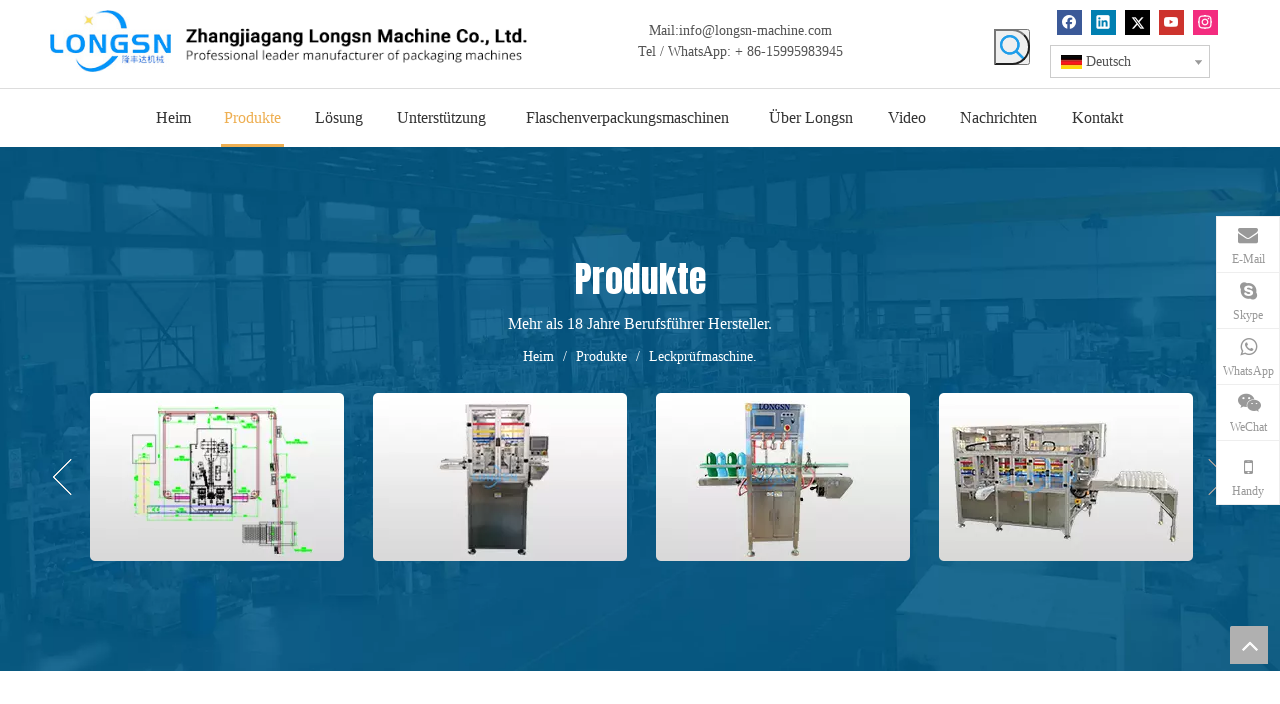

--- FILE ---
content_type: text/html;charset=utf-8
request_url: https://de.longsn-machine.com/products/Leckpr%C3%BCfmaschine..html
body_size: 34359
content:
<!DOCTYPE html> <html lang="de" prefix="og: http://ogp.me/ns#"> <head> <title>China Leckpr&uuml;fmaschine. Hersteller, Leckpr&uuml;fmaschine. Lieferanten, Leckpr&uuml;fmaschine. Gro&szlig;h&auml;ndler - Longsn-Maschine</title> <meta name="keywords" content="Leckpr&amp;uuml;fmaschine., China Leckpr&amp;uuml;fmaschine. Hersteller, Leckpr&amp;uuml;fmaschine. Lieferant, Leckpr&amp;uuml;fmaschine. Gro&amp;szlig;h&amp;auml;ndler, Leckpr&amp;uuml;fmaschine. Fabrik"/> <meta name="description" content="Leckpr&amp;uuml;fmaschine. zum Verkauf Hersteller, finden Sie Informationen &amp;uuml;ber Leckpr&amp;uuml;fmaschine. Hersteller, Zulieferer und Gro&amp;szlig;h&amp;auml;ndler - Longsn-Maschine."/> <link data-type="dns-prefetch" data-domain="jnrorwxhqjjklm5p-static.micyjz.com" rel="dns-prefetch" href="//jnrorwxhqjjklm5p-static.micyjz.com"> <link data-type="dns-prefetch" data-domain="ilrorwxhqjjklm5p-static.micyjz.com" rel="dns-prefetch" href="//ilrorwxhqjjklm5p-static.micyjz.com"> <link data-type="dns-prefetch" data-domain="rkrorwxhqjjklm5p-static.micyjz.com" rel="dns-prefetch" href="//rkrorwxhqjjklm5p-static.micyjz.com"> <link rel="amphtml" href="https://de.longsn-machine.com/amp/products/Leckpr%C3%BCfmaschine..html"/> <link rel="canonical" href="https://de.longsn-machine.com/products/Leckpr%C3%BCfmaschine..html"/> <meta http-equiv="X-UA-Compatible" content="IE=edge"/> <meta name="renderer" content="webkit"/> <meta http-equiv="Content-Type" content="text/html; charset=utf-8"/> <meta name="viewport" content="width=device-width, initial-scale=1, user-scalable=no"/> <link rel="icon" href="//ilrorwxhqjjklm5p-static.micyjz.com/cloud/lqBpiKrrlmSRoirijniqin/favicon.ico"> <style data-inline="true" data-type="inlineHeadStyle"></style><link type="text/css" rel="stylesheet" href="//ilrorwxhqjjklm5p-static.micyjz.com/concat/uqijKBs7adRaiSkoiijmlrnqkol/static/assets/widget/script/plugins/tooltipster/css/tooltipster.css,/static/assets/widget/style/component/position/position.css,/static/assets/widget/style/component/langBar/langBar.css,/static/assets/widget/style/component/prodGroupCategory/prodGroupCategory.css,/static/assets/widget/style/component/articlecategory/slightsubmenu.css,/static/assets/widget/style/component/prodGroupCategory/proGroupCategoryFix.css,/static/assets/widget/style/component/prodlistAsync/public/public.css,/static/assets/style/ldFont/iconfont.css,/static/assets/widget/style/component/prodSearchNew/prodSearchNew.css,/static/assets/widget/style/component/prodsearch/prodsearch.css,/static/assets/widget/script/plugins/smartmenu/css/navigation.css,/static/assets/widget/style/component/onlineService/public/public.css,/static/assets/widget/mobile_head/style08/style08.css,/static/assets/widget/mobile_head/css/headerStyles.css"/> <link type="text/css" rel="stylesheet" href="//rkrorwxhqjjklm5p-static.micyjz.com/concat/5oikKB4b1tRziSkoiijmlrnqkol/static/assets/style/bootstrap/cus.bootstrap.grid.system.css,/static/assets/style/fontAwesome/4.7.0/css/font-awesome.css,/static/assets/style/iconfont/iconfont.css,/static/assets/widget/script/plugins/gallery/colorbox/colorbox.css,/static/assets/style/bootstrap/cus.bootstrap.grid.system.split.css,/static/assets/widget/script/plugins/picture/animate.css,/static/assets/widget/style/component/pictureNew/widget_setting_description/picture.description.css,/static/assets/widget/style/component/pictureNew/public/public.css,/static/assets/widget/style/component/follow/widget_setting_iconSize/iconSize24.css,/static/assets/widget/style/component/follow/public/public.css,/static/assets/widget/style/component/onlineService/widget_setting_showStyle/float.css,/static/assets/widget/style/component/onlineService/widget_setting_showStyle/style7.css"/> <link href="//jnrorwxhqjjklm5p-static.micyjz.com/theme/ipjlKBrimrRliSrimrRljSkqmjRljSijSRrjijqrjjoijrrii/style/style.css" type="text/css" rel="stylesheet" data-theme="true" data-static="false"/> <style guid='u_37f9314a909241d5841769a743460d07' emptyRender='true' placeholder='true' type='text/css'></style> <link href="//ilrorwxhqjjklm5p-static.micyjz.com/site-res/ilkrKBrimrRljSkqmjRliSlqrqoiRlmSnlpjljSRrjijmriiqrolpkSRoiikiknqpmrrRrrSl.css?1631192047563" rel="stylesheet" data-extStyle="true" type="text/css" data-extAttr="20210911074638"/><style guid='c36e9535-634d-4c8a-9d64-9964a9de2b26' pm_pageStaticHack='' jumpName='head' pm_styles='head' type='text/css'>.sitewidget-langBar-20210205160113 .sitewidget-bd .front-icon-box.icon-style i{font-size:16px;color:#333 !important}.sitewidget-langBar-20210205160113 .sitewidget-bd .style21 #ykAgtLSaQyvj-lang-drop-arrow{color:#333 !important}.sitewidget-langBar-20210205160113 .sitewidget-bd .style21 .lang-menu .lang-item a{color:#333 !important}.sitewidget-langBar-20210205160113 .sitewidget-bd .icon-style-i{font-size:16px;color:#333 !important}.sitewidget-langBar-20210205160113 .sitewidget-bd .lang-bar.style18.lang-style .lang-dropdown .block-iconbaseline-down{color:#333 !important}.sitewidget-langBar-20210205160113 .sitewidget-bd .lang-bar.style18.lang-style .lang-dropdown .lang-selected{color:#333 !important}.sitewidget-langBar-20210205160113 .sitewidget-bd .lang-bar.style18.lang-style .lang-dropdown .lang-menu a{color:#333 !important}.sitewidget-langBar-20210205160113 .sitewidget-bd .lang-bar.style18.lang-style .lang-dropdown .lang-menu{border-color:#333 !important}.sitewidget-langBar-20210205160113 .sitewidget-bd .lang-bar.style21.lang-style .lang-dropdown .lang-menu .menu-close-btn i{background:#0a8ef5 !important}.sitewidget-langBar-20210205160113 .sitewidget-bd .front-icon-box i{font-size:20px;color:#333 !important}.sitewidget-langBar-20210205160113 .sitewidget-bd .front-icon-box.icon-style i{font-size:20px;color:#333 !important}.sitewidget-langBar-20210205160113 .sitewidget-bd .front-icon-box i:hover{color:#333 !important}.sitewidget-langBar-20210205160113 .sitewidget-bd .lang-bar .lang-dropdown .lang-selected{display:flex;justify-content:flex-start;align-items:center}.sitewidget-langBar-20210205160113 .sitewidget-bd .lang-bar .lang-dropdown .lang-selected .front-icon-box{display:flex;align-items:center;justify-content:center}.sitewidget-prodCategory-20150203111712.category-default-simple .sitewidget-bd>ul>li>a{font-size:14px;line-height:36px;color:#666}.sitewidget-prodCategory-20150203111712.category-default-simple .sitewidget-bd>ul>li>span{top:6px}.sitewidget-prodCategory-20150203111712.category-default-gray .sitewidget-bd>ul>li>span{right:16px}.sitewidget-prodCategory-20150203111712.category-default-simple .sitewidget-bd>ul>li>a:hover{color:#eeaf52}.sitewidget-prodCategory-20150203111712.category-default-simple i.list-mid-dot{top:15px;background:#666}.sitewidget-prodCategory-20150203111712.category-default-simple .sitewidget-bd>ul>li>a:hover+i.list-mid-dot{background:#eeaf52}.sitewidget-prodCategory-20150203111712.category-default-simple .sitewidget-bd li.on>a{color:#eeaf52 !important}.sitewidget-prodCategory-20150203111712.category-default-simple .sitewidget-bd>ul>li.on>a+i.list-mid-dot{background:#eeaf52}.sitewidget-prodListAsync-20150126190609 .prodlist-wrap .prodlist-parameter-wrap .prodlist-pro-name{height:auto !important;overflow:hidden;text-overflow:ellipsis;display:box;display:-webkit-box;-webkit-line-clamp:2;-webkit-box-orient:vertical}.sitewidget-prodListAsync-20150126190609 .prodlist-lists-style-9 .prodlist-box-hover .style_line_9{background:#009048 !important}.sitewidget-prodListAsync-20150126190609 .prodlist-lists-style-9 .prodlist-box-hover:hover .prodlist-pro-name{color:#009048 !important}.sitewidget-prodListAsync-20150126190609 .prodlist-lists-style-9>.fix>li:hover{border-color:#009048 !important}.sitewidget-prodListAsync-20150126190609 .sitewidget-ft .paging>li.active>span{background-color:#036394;border:1px solid #036394}.sitewidget-prodListAsync-20150126190609 .sitewidget-ft .paging>li>a:hover{color:#036394;border:1px solid #036394}.sitewidget-prodListAsync-20150126190609 .sitewidget-ft .paging>li span.active a{color:#036394}.sitewidget-prodListAsync-20150126190609 .prodlist-parameter-wrap .prodlist-parameter-inner{padding:10px 0 5px 0}.sitewidget-prodListAsync-20150126190609 .prodlist-wrap .prodlist-pro-name{height:40px !important;line-height:20px !important}.sitewidget-prodListAsync-20150126190609 .prodlist-box-hover{height:100%;box-sizing:border-box}.sitewidget-prodListAsync-20150126190609 .prodlist-parameter-wrap{position:static}.sitewidget-prodListAsync-20150126190609 .prodlist-parameter-btns-container,.sitewidget-prodListAsync-20150126190609 .prodlist-parameter-wrap .prodlist-btn-wrap .btn-wrap-double,.sitewidget-prodListAsync-20150126190609 .prodlist-parameter-wrap .prodlist-btn-fresh-wrap .btn-wrap-fresh-double,.sitewidget-prodListAsync-20150126190609 .prodlist-parameter-wrap .prodlist-btn-wrap .btn-wrap-single,.sitewidget-prodListAsync-20150126190609 .prodlist-parameter-wrap .prodlist-btn-fresh-wrap .btn-wrap-fresh-single{position:absolute;width:calc(100% - 8px);bottom:10px}@media screen and (min-width:1200px){.sitewidget-prodListAsync-20150126190609 .prodlist-parameter-wrap .prodlist-btn-fresh-wrap,.sitewidget-prodListAsync-20150126190609 .prodlist-parameter-wrap .prodlist-btn-wrap{margin-top:0}}.sitewidget-prodListAsync-20150126190609 .keyword_box .keyword_list a{color:!important;border-color:!important}.sitewidget-prodListAsync-20150126190609 .keyword_box .keyword_list a:hover{color:!important;border-color:!important}.sitewidget-form-20210303195320 #formsubmit{pointer-events:none}.sitewidget-form-20210303195320 #formsubmit.releaseClick{pointer-events:unset}.sitewidget-form-20210303195320 .form-horizontal input,.sitewidget-form-20210303195320 .form-horizontal span:not(.select2-selection--single),.sitewidget-form-20210303195320 .form-horizontal label,.sitewidget-form-20210303195320 .form-horizontal .form-builder button{height:28px !important;line-height:28px !important}.sitewidget-form-20210303195320 .uploadBtn{padding:4px 15px !important;height:28px !important;line-height:28px !important}.sitewidget-form-20210303195320 select,.sitewidget-form-20210303195320 input[type="text"],.sitewidget-form-20210303195320 input[type="password"],.sitewidget-form-20210303195320 input[type="datetime"],.sitewidget-form-20210303195320 input[type="datetime-local"],.sitewidget-form-20210303195320 input[type="date"],.sitewidget-form-20210303195320 input[type="month"],.sitewidget-form-20210303195320 input[type="time"],.sitewidget-form-20210303195320 input[type="week"],.sitewidget-form-20210303195320 input[type="number"],.sitewidget-form-20210303195320 input[type="email"],.sitewidget-form-20210303195320 input[type="url"],.sitewidget-form-20210303195320 input[type="search"],.sitewidget-form-20210303195320 input[type="tel"],.sitewidget-form-20210303195320 input[type="color"],.sitewidget-form-20210303195320 .uneditable-input{height:28px !important}.sitewidget-form-20210303195320.sitewidget-inquire .control-group .controls .select2-container .select2-selection--single .select2-selection__rendered{height:28px !important;line-height:28px !important}.sitewidget-form-20210303195320 textarea.cus-message-input{min-height:28px !important}.sitewidget-form-20210303195320 .add-on,.sitewidget-form-20210303195320 .add-on{height:28px !important;line-height:28px !important}.sitewidget-form-20210303195320 .input-valid-bg{background:#ffece8 !important;outline:0}.sitewidget-form-20210303195320 .input-valid-bg:focus{background:#fff !important;border:1px solid #f53f3f !important}.sitewidget-form-20210303195320 #formsubmit{border:1px solid #eeaf52;border-radius:3px;background:#eeaf52;color:#fff;font-size:14px;width:150px;height:38px}.sitewidget-form-20210303195320 #formsubmit:hover{border:1px solid #eeaf52;border-radius:3px;background:#eeaf52;color:#fff;font-size:14px}.sitewidget-form-20210303195320 #formreset{width:150px;font-size:14px;height:38px}.sitewidget-form-20210303195320 #formreset:hover{font-size:14px}.sitewidget-form-20210303195320 .submitGroup .controls{text-align:left}.sitewidget-form-20210303195320 .multiple-parent input[type='checkbox']+label:before{content:"";display:inline-block;width:12px;height:12px;border:1px solid #888;border-radius:3px;margin-right:6px;margin-left:6px;transition-duration:.2s}.sitewidget-form-20210303195320 .multiple-parent input[type='checkbox']:checked+label:before{width:50%;border-color:#888;border-left-color:transparent;border-top-color:transparent;-webkit-transform:rotate(45deg) translate(1px,-4px);transform:rotate(45deg) translate(1px,-4px);margin-right:12px;width:6px}.sitewidget-form-20210303195320 .multiple-parent input[type="checkbox"]{display:none}.sitewidget-form-20210303195320 .multiple-parent{display:none;width:100%}.sitewidget-form-20210303195320 .multiple-parent ul{list-style:none;width:100%;text-align:left;border-radius:4px;padding:10px 5px;box-sizing:border-box;height:auto;overflow-x:hidden;overflow-y:scroll;box-shadow:0 4px 5px 0 rgb(0 0 0 / 14%),0 1px 10px 0 rgb(0 0 0 / 12%),0 2px 4px -1px rgb(0 0 0 / 30%);background-color:#fff;margin:2px 0 0 0;border:1px solid #ccc;box-shadow:1px 1px 2px rgb(0 0 0 / 10%) inset}.sitewidget-form-20210303195320 .multiple-parent ul::-webkit-scrollbar{width:2px;height:4px}.sitewidget-form-20210303195320 .multiple-parent ul::-webkit-scrollbar-thumb{border-radius:5px;-webkit-box-shadow:inset 0 0 5px rgba(0,0,0,0.2);background:#4e9e97}.sitewidget-form-20210303195320 .multiple-parent ul::-webkit-scrollbar-track{-webkit-box-shadow:inset 0 0 5px rgba(0,0,0,0.2);border-radius:0;background:rgba(202,202,202,0.23)}.sitewidget-form-20210303195320 .multiple-select{width:100%;height:auto;min-height:40px;line-height:40px;border-radius:4px;padding-right:10px;padding-left:10px;box-sizing:border-box;overflow:hidden;background-size:auto 80%;border:1px solid #ccc;box-shadow:1px 1px 2px rgb(0 0 0 / 10%) inset;background-color:#fff;position:relative}.sitewidget-form-20210303195320 .multiple-select:after{content:'';position:absolute;top:50%;right:6px;width:0;height:0;border:8px solid transparent;border-top-color:#888;transform:translateY(calc(-50% + 4px));cursor:pointer}.sitewidget-form-20210303195320 .multiple-select span{line-height:28px;color:#666}.sitewidget-form-20210303195320 .multiple-parent label{color:#333;display:inline-flex;align-items:center;height:30px;line-height:22px;padding:0}.sitewidget-form-20210303195320 .select-content{display:inline-block;border-radius:4px;line-height:23px;margin:2px 2px 0 2px;padding:0 3px;border:1px solid #888;height:auto}.sitewidget-form-20210303195320 .select-delete{cursor:pointer}.sitewidget-form-20210303195320 select[multiple]{display:none}</style><link rel='stylesheet' href='https://fonts.googleapis.com/css?family=Anton&display=swap' data-type='1' type='text/css' media='all'/> <script type="text/javascript" src="//rkrorwxhqjjklm5p-static.micyjz.com/static/t-7jBmBKiKkoiijmlrnqkoi/assets/script/jquery-1.11.0.concat.js"></script> <script async src="//ld-analytics.micyjz.com/llinKBkqmjRlrSSRRQRiiSknkpjr/ltm-web.js?v=1631317598000"></script><script guid='a3e0cae1-2cd9-498a-af45-f469641e7aaa' pm_pageStaticHack='true' jumpName='head' pm_scripts='head' type='text/javascript'>try{(function(window,undefined){var phoenixSite=window.phoenixSite||(window.phoenixSite={});phoenixSite.lanEdition="DE_DE";var page=phoenixSite.page||(phoenixSite.page={});page.cdnUrl="//jnrorwxhqjjklm5p-static.micyjz.com";page.siteUrl="http://de-mic-longsn-machine1.micyjz.com";page.lanEdition=phoenixSite.lanEdition;page._menu_prefix="";page._pId="ggAKBRjwfLQE";phoenixSite._sViewMode="true";phoenixSite._templateSupport="true";phoenixSite._singlePublish="false"})(this)}catch(e){try{console&&console.log&&
console.log(e)}catch(e){}};</script> <!--[if lt IE 9]><style guid='u_3b19d6624afa4911bdabba38e94a14c3' type='text/css'>.col-md-1,.col-md-2,.col-md-3,.col-md-4,.col-md-5,.col-md-6,.col-md-7,.col-md-8,.col-md-9,.col-md-10,.col-md-11,.col-md-12{float:left}.col-md-12{width:100%}.col-md-11{width:91.66666666666666%}.col-md-10{width:83.33333333333334%}.col-md-9{width:75%}.col-md-8{width:66.66666666666666%}.col-md-7{width:58.333333333333336%}.col-md-6{width:50%}.col-md-5{width:41.66666666666667%}.col-md-4{width:33.33333333333333%;*width:33.2%}.col-md-3{width:25%}.col-md-2{width:16.666666666666664%}.col-md-1{width:8.333333333333332%}</style> <script src="//ilrorwxhqjjklm5p-static.micyjz.com/static/assets/script/plugins/bootstrap/respond.src.js?_=1631192047563"></script> <link href="//rkrorwxhqjjklm5p-static.micyjz.com/respond-proxy.html" id="respond-proxy" rel="respond-proxy"/> <link href="/assets/respond/respond.proxy.gif" id="respond-redirect" rel="respond-redirect"/> <script src="/assets/respond/respond.proxy.js?_=1631192047563"></script><![endif]--> <script id='u_377fda8a46fa434f945f0388952b521f' guid='u_377fda8a46fa434f945f0388952b521f' pm_script='init_top' type='text/javascript'>try{(function(window,undefined){var datalazyloadDefaultOptions=window.datalazyloadDefaultOptions||(window.datalazyloadDefaultOptions={});datalazyloadDefaultOptions["version"]="2.0.1";datalazyloadDefaultOptions["isMobileViewer"]="false";datalazyloadDefaultOptions["hasCLSOptimizeAuth"]="false";datalazyloadDefaultOptions["_version"]="1.0.0";datalazyloadDefaultOptions["isPcOptViewer"]="false"})(this)}catch(e){try{console&&console.log&&console.log(e)}catch(e){}};</script> </head> <body class=" frontend-body-canvas"> <div id='backstage-headArea' headFlag='1' class='hideForMobile'><div class="outerContainer" data-mobileBg="true" id="outerContainer_1612512146078" data-type="outerContainer" data-level="rows"><div class="container" data-type="container" data-level="rows" cnttype="backstage-container-mark"><div class="row" data-type="rows" data-level="rows" data-attr-xs="null" data-attr-sm="null"><div class="col-md-5" id="column_1612512146304" data-type="columns" data-level="columns"><div id="location_1612512146305" data-type="locations" data-level="rows"><div class="backstage-stwidgets-settingwrap" scope="0" settingId="yRfVEgyPbIOt" id="component_yRfVEgyPbIOt" relationCommonId="ggAKBRjwfLQE" classAttr="sitewidget-logo-20210205155920"> <div class="sitewidget-pictureNew sitewidget-logo sitewidget-logo-20210205155920"> <div class="sitewidget-bd"> <div class="picture-resize-wrap " style="position: relative; width: 100%; text-align: left; "> <span class="picture-wrap pic-style-default " id="picture-wrap-yRfVEgyPbIOt" style="display: inline-block; position: relative;max-width: 100%;"> <a class="imgBox mobile-imgBox" style="display: inline-block; position: relative;max-width: 100%;" href="/index.html"> <img class="lazy" phoenix-lazyload="//ilrorwxhqjjklm5p-static.micyjz.com/cloud/liBpiKrrlmSRoiokkrprio/Logo.gif" src="//jnrorwxhqjjklm5p-static.micyjz.com/static/assets/widget/images/lazyload-loading.gif?1631192047563" alt="Longsn." title="" phoenixLazyload='true'/> </a> </span> </div> </div> </div> </div> <script type="text/x-pc-opt-script" data-id="yRfVEgyPbIOt" data-alias="logo" data-jsOptimization='true'>(function(window,$,undefined){try{(function(window,$,undefined){var respSetting={},temp;temp={};temp["alt"]="Logo";temp["title"]="";temp["picAlignStyle"]="0";temp["picLink"]="";temp["src"]="//ilrorwxhqjjklm5p-static.micyjz.com/cloud/lkBpiKrrlmSRoiprniojio/Logo.jpg";temp["picHeight"]="";temp["picWidth"]="";temp["picDescJson"]="";respSetting["0"]=temp;$(function(){var version=$.trim("20200313131553");if(!!!version)version=undefined;if(phoenixSite.phoenixCompSettings&&typeof phoenixSite.phoenixCompSettings.logo!==
"undefined"&&phoenixSite.phoenixCompSettings.logo.version==version&&typeof phoenixSite.phoenixCompSettings.logo.logoLoadEffect=="function"){phoenixSite.phoenixCompSettings.logo.logoLoadEffect("yRfVEgyPbIOt",".sitewidget-logo-20210205155920","","",respSetting);if(!!phoenixSite.phoenixCompSettings.logo.version&&phoenixSite.phoenixCompSettings.logo.version!="1.0.0")loadAnimationCss();return}var resourceUrl="//ilrorwxhqjjklm5p-static.micyjz.com/static/assets/widget/script/compsettings/comp.logo.settings.js?_\x3d1631192047563";
if(phoenixSite&&phoenixSite.page){var cdnUrl=phoenixSite.page.cdnUrl;resourceUrl=cdnUrl+"/static/assets/widget/script/compsettings/comp.logo.settings.js?_\x3d1631192047563"}var callback=function(){phoenixSite.phoenixCompSettings.logo.logoLoadEffect("yRfVEgyPbIOt",".sitewidget-logo-20210205155920","","",respSetting);if(!!phoenixSite.phoenixCompSettings.logo.version&&phoenixSite.phoenixCompSettings.logo.version!="1.0.0")loadAnimationCss()};if(phoenixSite.cachedScript)phoenixSite.cachedScript(resourceUrl,
callback());else $.getScript(resourceUrl,callback())});function loadAnimationCss(){var link=document.createElement("link");link.rel="stylesheet";link.type="text/css";link.href="//rkrorwxhqjjklm5p-static.micyjz.com/static/assets/widget/script/plugins/picture/animate.css?1631192047563";var head=document.getElementsByTagName("head")[0];head.appendChild(link)}})(window,jQuery)}catch(e){try{console&&console.log&&console.log(e)}catch(e){}}})(window,$);</script> </div></div><div class="col-md-4" id="column_1612512273168" data-type="columns" data-level="columns"><div id="location_1612512273169" data-type="locations" data-level="rows"><div class="backstage-stwidgets-settingwrap" id="component_sNUVOLnPIcWj" data-scope="0" data-settingId="sNUVOLnPIcWj" data-relationCommonId="ggAKBRjwfLQE" data-classAttr="sitewidget-placeHolder-20210308123122"> <div class="sitewidget-placeholder sitewidget-placeHolder-20210308123122"> <div class="sitewidget-bd"> <div class="resizee" style="height:10px"></div> </div> </div> <script type="text/x-pc-opt-script" data-id="sNUVOLnPIcWj" data-alias="placeHolder" data-jsOptimization='true'>(function(window,$,undefined){})(window,$);</script></div> <div class="backstage-stwidgets-settingwrap" id="component_stpVjgIFnmqZ" data-scope="0" data-settingId="stpVjgIFnmqZ" data-relationCommonId="ggAKBRjwfLQE" data-classAttr="sitewidget-text-20210308123010"> <div class="sitewidget-text sitewidget-text-20210308123010 sitewidget-olul-liststyle"> <div class=" sitewidget-bd "> <div style="text-align: center;">Mail:<a href="mailto:info@longsn-machine.com" rel="nofollow">info@longsn-machine.com</a></div> <div style="text-align: center;">Tel / WhatsApp: + 86-15995983945</div> </div> </div> <script type="text/x-pc-opt-script" data-id="stpVjgIFnmqZ" data-alias="text" data-jsOptimization='true'>(function(window,$,undefined){})(window,$);</script></div> </div></div><div class="col-md-1" id="column_1615177816489" data-type="columns" data-level="columns"><div id="location_1615177816490" data-type="locations" data-level="rows"><div class="backstage-stwidgets-settingwrap" id="component_BvfgtLdkwGoZ" data-scope="0" data-settingId="BvfgtLdkwGoZ" data-relationCommonId="ggAKBRjwfLQE" data-classAttr="sitewidget-placeHolder-20210305134213"> <div class="sitewidget-placeholder sitewidget-placeHolder-20210305134213"> <div class="sitewidget-bd"> <div class="resizee" style="height:19px"></div> </div> </div> <script type="text/x-pc-opt-script" data-id="BvfgtLdkwGoZ" data-alias="placeHolder" data-jsOptimization='true'>(function(window,$,undefined){})(window,$);</script></div> <div class="backstage-stwidgets-settingwrap " scope="0" settingId="CdULjBIPQymZ" id="component_CdULjBIPQymZ" relationCommonId="ggAKBRjwfLQE" classAttr="sitewidget-prodSearchNew-20210205160200"> <div class="sitewidget-searchNew sitewidget-prodSearchNew sitewidget-prodSearchNew-20210205160200 prodWrap"> <style type="text/css">.sitewidget-searchNew .slideLeftRight-search-box .search-box .serachbod{border:none !important}.sitewidget-searchNew .slideLeftRight-search-box .search-keywords{display:none}.sitewidget-searchNew .slideLeftRight-search-box.search-box-wrap{position:relative}.sitewidget-searchNew .slideLeftRight-search-box .search-icon-btn{position:absolute;right:0;top:0;z-index:1;background-image:url([data-uri]) \9;background-repeat:no-repeat \9;background-position:center center \9}.sitewidget-searchNew .slideLeftRight-search-box .search-box{position:absolute;top:0;right:0;-webkit-transition:width .4s;-moz-transition:width .4s;-ms-transition:width .4s;-o-transition:width .4s;transition:width .4s}.sitewidget-searchNew .slideLeftRight-search-box .search-box .search-fix-wrap{position:relative;-webkit-transition:margin-right .4s;-moz-transition:margin-right .4s;-ms-transition:margin-right .4s;-o-transition:margin-right .4s;transition:margin-right .4s}.sitewidget-searchNew .slideLeftRight-search-box .search-box .search-fix-wrap input[type="text"]{width:100%;text-indent:8px}.sitewidget-searchNew .slideLeftRight-search-box .search-box .search-fix-wrap button{position:absolute;top:0}.sitewidget-searchNew .slideLeftRight-search-box .search-box .search-fix-wrap button{background-image:url([data-uri]) \9;background-repeat:no-repeat \9;background-position:center center \9}.sitewidget-searchNew .slideLeftRight-search-box .search-close-btn{font-weight:400;display:block;position:absolute;top:0;right:0;width:0;text-align:center;font-family:none;display:none;text-decoration:none;font-style:normal;-webkit-transition:width .4s;-moz-transition:width .4s;-ms-transition:width .4s;-o-transition:width .4s;transition:width .4s}.sitewidget-searchNew .slideLeftRight-search-box .search-box.open .search-fix-wrap{position:relative}@media(max-width:500px){.sitewidget-searchNew .slideLeftRight-search-box .search-box.open{width:100% !important}}.sitewidget-prodSearchNew-20210205160200 .slideLeftRight-search-box.search-box-wrap{height:36px}.sitewidget-prodSearchNew-20210205160200 .slideLeftRight-search-box .search-icon-btn{width:36px;height:36px;background-color:transparent;border-radius:0 50px 50px 0}.sitewidget-prodSearchNew-20210205160200 .slideLeftRight-search-box .search-box{width:36px}.sitewidget-prodSearchNew-20210205160200 .slideLeftRight-search-box .search-box .search-fix-wrap{margin-right:36px}.sitewidget-prodSearchNew-20210205160200 .slideLeftRight-search-box .search-box .search-fix-wrap .pad{padding:0 36px}.sitewidget-prodSearchNew-20210205160200 .slideLeftRight-search-box .search-box .search-fix-wrap input[type="text"]{height:36px;line-height:36px;font-size:14px;color:#333;background-color:#fff;border:1px solid #ddd;border-radius:50px}.sitewidget-prodSearchNew-20210205160200 .slideLeftRight-search-box .search-box .search-fix-wrap input[type="text"]::-webkit-input-placeholder{color:#666}.sitewidget-prodSearchNew-20210205160200 .slideLeftRight-search-box .search-box .search-fix-wrap input[type="text"]{height:34px;line-height:34px}.sitewidget-prodSearchNew-20210205160200 .slideLeftRight-search-box .search-box .search-fix-wrap button,.sitewidget-prodSearchNew-20210205160200 .slideLeftRight-search-box .search-icon-btn{width:36px;height:36px}.sitewidget-prodSearchNew-20210205160200 .slideLeftRight-search-box .search-box .search-fix-wrap button .icon-svg,.sitewidget-prodSearchNew-20210205160200 .slideLeftRight-search-box .search-icon-btn .icon-svg{width:26px;height:26px;fill:#209eea}.sitewidget-prodSearchNew-20210205160200 .slideLeftRight-search-box .search-close-btn{height:36px;line-height:calc(36px - 2px);border-radius:0 50px 50px 0}.sitewidget-prodSearchNew-20210205160200 .slideLeftRight-search-box .search-box.open{width:272px}.sitewidget-prodSearchNew-20210205160200 .slideLeftRight-search-box .search-box.open .search-fix-wrap{margin-right:0;border-radius:50px;overflow:hidden}.sitewidget-prodSearchNew-20210205160200 .slideLeftRight-search-box .search-close-btn.show{width:36px;color:#209eea;font-size:calc(26px + 6px)}.sitewidget-prodSearchNew-20210205160200 .slideLeftRight-search-box .search-close-btn.show:hover{color:#209eea}@media(min-width:900px){.sitewidget-prodSearchNew-20210205160200 .positionLeft .search-keywords{line-height:36px}.sitewidget-prodSearchNew-20210205160200 .positionRight .search-keywords{line-height:36px}}.sitewidget-prodSearchNew-20210205160200 .positionDrop .search-keywords{border:1px solid #999;border-top:0}.sitewidget-prodSearchNew-20210205160200 .positionDrop q{margin-left:10px}</style> <div class="sitewidget-bd"> <div class="search-box-wrap slideLeftRight-search-box"> <button class="search-icon-btn" aria-label="Beliebtes Stichwort:"> <svg class="icon-svg shape-search"> <use xlink:href="#icon-search"></use> </svg> </button> <div class="search-box "> <form action="/phoenix/admin/prod/search" method="get" novalidate> <div class="search-fix-wrap 2"> <input class="serachbod" type="text" name="searchValue" value="" placeholder="Produkt Suche" autocomplete="off" aria-label="Produkt Suche"/> <input type="hidden" name="searchProdStyle" value=""/> <button class="search-btn" type="submit" aria-label="Beliebtes Stichwort:"> <svg class="icon-svg shape-search"> <use xlink:href="#icon-search"></use> </svg> </button> </div> </form> </div> <a class="search-close-btn" href="javascript:;">×</a> </div> <script id="prodSearch" type="application/ld+json"></script> <div class="prodDiv"> <input type="hidden" id="prodCheckList" name="prodCheckList" value="name&amp;&amp;keyword&amp;&amp;model&amp;&amp;summary&amp;&amp;desc&amp;&amp;all"> <input type="hidden" id="prodCheckIdList" name="prodCheckIdList" value="name&amp;&amp;keyword&amp;&amp;model&amp;&amp;summary&amp;&amp;desc&amp;&amp;all"> <i class="triangle"></i> <ul class="prodUl" id="prodULs"> <li search="name" class="prodUlLi fontColorS0 fontColorS1hover" id="name" style="display: none">Produktname</li> <li search="keyword" class="prodUlLi fontColorS0 fontColorS1hover" id="keyword" style="display: none">Schlüsselwörter</li> <li search="model" class="prodUlLi fontColorS0 fontColorS1hover" id="model" style="display: none">Produktmodell</li> <li search="summary" class="prodUlLi fontColorS0 fontColorS1hover" id="summary" style="display: none">Produktübersicht</li> <li search="desc" class="prodUlLi fontColorS0 fontColorS1hover" id="desc" style="display: none">Produktbeschreibung</li> <li search="" class="prodUlLi fontColorS0 fontColorS1hover" id="all" style="display: none">Volltextsuche</li> </ul> </div> <div class="prodDivrecomend 2"> <ul class="prodUl"> </ul> </div> <svg xmlns="http://www.w3.org/2000/svg" width="0" height="0" class="hide"> <symbol id="icon-search" viewBox="0 0 1024 1024"> <path class="path1" d="M426.667 42.667q78 0 149.167 30.5t122.5 81.833 81.833 122.5 30.5 149.167q0 67-21.833 128.333t-62.167 111.333l242.333 242q12.333 12.333 12.333 30.333 0 18.333-12.167 30.5t-30.5 12.167q-18 0-30.333-12.333l-242-242.333q-50 40.333-111.333 62.167t-128.333 21.833q-78 0-149.167-30.5t-122.5-81.833-81.833-122.5-30.5-149.167 30.5-149.167 81.833-122.5 122.5-81.833 149.167-30.5zM426.667 128q-60.667 0-116 23.667t-95.333 63.667-63.667 95.333-23.667 116 23.667 116 63.667 95.333 95.333 63.667 116 23.667 116-23.667 95.333-63.667 63.667-95.333 23.667-116-23.667-116-63.667-95.333-95.333-63.667-116-23.667z"></path> </symbol> </svg> </div> </div> </div> <script type="text/x-pc-opt-script" data-id="CdULjBIPQymZ" data-alias="prodSearchNew" data-jsOptimization='true'>(function(window,$,undefined){try{$(function(){var prodNows=$(".sitewidget-prodSearchNew-20210205160200 .prodDiv input[name\x3dprodCheckList]").val();var prodNow=prodNows.replace(/\s/g,"").split("\x26\x26");var prodIdss=$(".sitewidget-prodSearchNew-20210205160200 .prodDiv input[name\x3dprodCheckIdList]").val();var prodIds=prodIdss.split("\x26\x26");var prodPool=["all","desc","summary","model","keyword","name","none"];var prod=[];var prodId=[];for(var i=0;i<prodNow.length;i++){if(prodPool.indexOf(prodNow[i])==
-1)prod.push(prodNow[i]);if(prodPool.indexOf(prodNow[i])==-1)prodId.push(prodIds[i])}var prodHtml="";for(var i=0;i<prod.length;i++)prodHtml+="\x3cli search\x3d'"+prodId[i]+"' class\x3d'prodUlLi fontColorS0 fontColorS1hover' id\x3d'"+prodId[i]+"'\x3e"+prod[i]+"\x3c/li\x3e";$(".sitewidget-prodSearchNew-20210205160200 .prodDiv .prodUl").append(prodHtml)});$(function(){var url=window.location.href;try{var urlAll=window.location.search.substring(1);var urls=urlAll.split("\x26");if(urls&&urls.length==2){var searchValues=
urls[0].split("\x3d");var searchValueKey=searchValues[0];var searchValue=searchValues[1];var searchProds=urls[1].split("\x3d");var searchProdStyleKey=searchProds[0];var searchProdStyle=searchProds[1];searchValue=searchValue.replace(/\+/g," ");searchValue=decodeURIComponent(searchValue);searchProdStyle=searchProdStyle.replace(/\+/g," ");searchProdStyle=decodeURIComponent(searchProdStyle);if(searchValueKey=="searchValue"&&searchProdStyleKey=="searchProdStyle"){$(".sitewidget-prodSearchNew-20210205160200 .search-fix-wrap input[name\x3dsearchValue]").val(searchValue);
$(".sitewidget-prodSearchNew-20210205160200 .search-fix-wrap input[name\x3dsearchProdStyle]").val(searchProdStyle)}}}catch(e){}var target="http://"+window.location.host+"/phoenix/admin/prod/search?searchValue\x3d{search_term_string}";$("#prodSearch").html('{"@context": "http://schema.org","@type": "WebSite","url": "'+url+'","potentialAction": {"@type": "SearchAction", "target": "'+target+'", "query-input": "required name\x3dsearch_term_string"}}');var prodCheckStr="name\x26\x26keyword\x26\x26model\x26\x26summary\x26\x26desc\x26\x26all".split("\x26\x26");
for(var i=0;i<prodCheckStr.length;i++)$(".sitewidget-prodSearchNew-20210205160200 .prodDiv .prodUl #"+$.trim(prodCheckStr[i])+" ").show();$('.sitewidget-prodSearchNew-20210205160200 button.search-btn[type\x3d"submit"]').bind("click",function(){if(window.fbq)window.fbq("track","Search")});$(".sitewidget-prodSearchNew-20210205160200 .sitewidget-bd").focusin(function(){$(this).addClass("focus")});$(".sitewidget-prodSearchNew-20210205160200 .sitewidget-bd").focusout(function(){$(this).removeClass("focus")});
$(".sitewidget-prodSearchNew-20210205160200 .search-icon-btn").click(function(){$(this).hide();$(this).siblings(".search-close-btn").addClass("show");$(this).siblings(".search-box").addClass("open");var t=setTimeout(function(){$(".sitewidget-prodSearchNew-20210205160200 .search-keywords").show()},400)});$(".sitewidget-prodSearchNew-20210205160200 .search-close-btn").click(function(){var _this=$(this);_this.siblings(".search-box").removeClass("open");_this.removeClass("show");$(".sitewidget-prodSearchNew-20210205160200 .search-keywords").hide();
var t=setTimeout(function(){_this.siblings(".search-icon-btn").show()},400)});$(".sitewidget-prodSearchNew-20210205160200 .search-icon-btn").click(function(){$(this).next(".search-box").find("input[name\x3dsearchValue]").removeClass("serachbod");$(this).siblings(".search-box").find("input[name\x3dsearchValue]").addClass("pad");$(this).siblings(".search-close-btn").show()});$(".sitewidget-prodSearchNew-20210205160200 .search-close-btn").click(function(){var _this=$(this);$(this).parent(".search-box").hide();
_this.siblings(".search-box").find("input[name\x3dsearchValue]").removeClass("pad");_this.siblings(".search-box").find("input[name\x3dsearchValue]").addClass("serachbod");_this.hide()})})}catch(e){try{console&&console.log&&console.log(e)}catch(e){}}try{$(function(){$(".sitewidget-prodSearchNew-20210205160200 .prodDiv .prodUl li").mousedown(function(){var searchStyle=$(this).attr("search");$(".sitewidget-prodSearchNew-20210205160200 .prodDiv").parent().find("input[name\x3dsearchProdStyle]").val(searchStyle);
$(".sitewidget-prodSearchNew-20210205160200 .prodDiv").parent().find("input[name\x3dsearchValue]").val($(this).html()+"\uff1a").focus()});$(".sitewidget-prodSearchNew-20210205160200 .search-fix-wrap input[name\x3dsearchValue]").focus(function(){if($(this).val()===""){var prodSearch=$(".sitewidget-prodSearchNew-20210205160200 .prodDiv input[name\x3dprodCheckList]").val();if(prodSearch=="none")$(this).parents(".search-box-wrap").siblings(".prodDiv").attr("style","display: none");else $(this).parents(".search-box-wrap").siblings(".prodDiv").attr("style",
"display: block");$(this).parents(".search-box-wrap").siblings(".prodDivrecomend").hide(100)}else $(this).parents(".search-box-wrap").siblings(".prodDiv").hide(100)});var oldTime=0;var newTime=0;$("#component_CdULjBIPQymZ .prodWrap .search-fix-wrap input[name\x3dsearchValue]").bind("input propertychange",function(){_this=$(this);if(_this.val()==="")_this.parents(".search-box-wrap").siblings(".prodDivrecomend").hide();else{_this.parents(".search-box-wrap").siblings(".prodDiv").hide(100);oldTime=newTime;
newTime=(new Date).getTime();var theTime=newTime;setTimeout(function(){if(_this.val()!=="")if(newTime-oldTime>300||theTime==newTime){var sty=$("#component_CdULjBIPQymZ .prodWrap .search-fix-wrap input[name\x3dsearchProdStyle]").val();$.ajax({url:"/phoenix/admin/prod/search/recommend",type:"get",dataType:"json",data:{searchValue:_this.val(),searchProdStyle:sty,searchComponentSettingId:"CdULjBIPQymZ"},success:function(xhr){$(".prodDivrecomend .prodUl").html(" ");_this.parents(".search-box-wrap").siblings(".prodDivrecomend").show();
var centerBody=$(window).width()/2;var inpLeft=_this.offset().left;if(inpLeft>centerBody)_this.parents(".search-box-wrap").siblings(".prodDivrecomend").css({"right":"0","left":"initial","overflow-y":"auto"});var prodHtml="";if(xhr.msg!=null&&xhr.msg!="")prodHtml=xhr.msg;else for(var i=0;i<xhr.length;i++)prodHtml+="\x3cli\x3e\x3ca href\x3d'"+xhr[i].prodUrl+"'\x3e\x3cimg src\x3d'"+xhr[i].photoUrl240+"'/\x3e\x3cspan\x3e"+xhr[i].prodName+"\x3c/span\x3e\x3c/a\x3e\x3c/li\x3e";$(".prodDivrecomend .prodUl").html(prodHtml);
$(document).click(function(e){if(!_this.parents(".search-box-wrap").siblings(".prodDivrecomend")[0].contains(e.target))_this.parents(".search-box-wrap").siblings(".prodDivrecomend").hide()})}})}else;},300)}});$("#component_CdULjBIPQymZ .prodWrap .search-fix-wrap input[name\x3dsearchValue]").blur(function(){$(this).parents(".search-box-wrap").siblings(".prodDiv").hide(100)});$(".sitewidget-prodSearchNew-20210205160200 .search-fix-wrap input[name\x3dsearchValue]").keydown(function(event){var value=
$(".sitewidget-prodSearchNew-20210205160200  .search-fix-wrap input[name\x3dsearchValue]").val();var search=$(".sitewidget-prodSearchNew-20210205160200  .search-fix-wrap input[name\x3dsearchProdStyle]").val();var flag=$(".sitewidget-prodSearchNew-20210205160200 .prodDiv .prodUl li[search\x3d"+search+"]").html()+"\uff1a";if(event.keyCode!="8")return;if(value==flag){$(".sitewidget-prodSearchNew-20210205160200  .search-fix-wrap input[name\x3dsearchValue]").val("");$(".sitewidget-prodSearchNew-20210205160200  .search-fix-wrap input[name\x3dsearchProdStyle]").val("")}})})}catch(e){try{console&&
console.log&&console.log(e)}catch(e){}}})(window,$);</script> </div></div><div class="col-md-2" id="column_1614922395523" data-type="columns" data-level="columns"><div id="location_1614922395524" data-type="locations" data-level="rows"><div class="backstage-stwidgets-settingwrap" id="component_DyULEVIuGSdZ" data-scope="0" data-settingId="DyULEVIuGSdZ" data-relationCommonId="ggAKBRjwfLQE" data-classAttr="sitewidget-follow-20210205160249"> <div class="sitewidget-follow sitewidget-follow-20210205160249 "> <div class="sitewidget-bd"> <a rel='nofollow' class="follow-a" href="https://www.facebook.com/longsnmachine" target="_blank" title="Facebook" aria-label="Facebook"> <span class=" noneRotate social-icon-24 social-icon-default social-icon-facebook"></span> </a> <a rel='nofollow' class="follow-a" href="http://www.linkedin.com" target="_blank" title="Linkedin" aria-label="Linkedin"> <span class=" noneRotate social-icon-24 social-icon-default social-icon-linkedin"></span> </a> <a rel='nofollow' class="follow-a" href="https://twitter.com" target="_blank" title="Twitter" aria-label="Twitter"> <span class=" noneRotate social-icon-24 social-icon-default social-icon-twitter"></span> </a> <a rel='nofollow' class="follow-a" href="https://www.youtube.com" target="_blank" title="Youtube" aria-label="Youtube"> <span class=" noneRotate social-icon-24 social-icon-default social-icon-youtube"></span> </a> <a rel='nofollow' class="follow-a" href="https://instagram.com" target="_blank" title="Instagram" aria-label="Instagram"> <span class=" noneRotate social-icon-24 social-icon-default social-icon-instagram"></span> </a> </div> </div> <script type="text/x-pc-opt-script" data-id="DyULEVIuGSdZ" data-alias="follow" data-jsOptimization='true'>(function(window,$,undefined){try{$(function(){phoenixSite.sitewidgets.showqrcode(".sitewidget-follow-20210205160249")})}catch(e){try{console&&console.log&&console.log(e)}catch(e){}}try{(function(window,$,undefined){$(function(){if(phoenixSite.lanEdition&&phoenixSite.lanEdition!="ZH_CN"){$(".follow-a.weChat").attr("title","WeChat");$(".follow-a.weiBo").attr("title","Weibo");$(".follow-a.weChat .social-follow-vert-text").text("WeChat");$(".follow-a.weiBo .social-follow-vert-text").text("Weibo");$(".follow-a.weChat .social-follow-hori-text").text("WeChat");
$(".follow-a.weiBo .social-follow-hori-text").text("Weibo")}})})(window,jQuery)}catch(e){try{console&&console.log&&console.log(e)}catch(e){}}})(window,$);</script> </div> <div class="backstage-stwidgets-settingwrap" scope="0" settingId="ykAgtLSaQyvj" id="component_ykAgtLSaQyvj" relationCommonId="ggAKBRjwfLQE" classAttr="sitewidget-langBar-20210205160113"> <div class="sitewidget-langBar sitewidget-langBar-20210205160113"> <div class="sitewidget-bd"> <div class="lang-bar lang-bar-right "> <div class="lang-dropdown"> <div class="lang-selected"><img src='//jnrorwxhqjjklm5p-static.micyjz.com/static/assets/widget/images/langBar/8.jpg' alt="Deutsch" class='lang-icon'/>Deutsch</div> <div class="lang-arrow" id="ykAgtLSaQyvj-lang-drop-arrow"></div> <ul class="lang-menu" id="ykAgtLSaQyvj-lang-drop-menu" style="margin-top: 0"> <li class="lang-item" title="Ελληνικά" data-lanCode="39" data-default="0"><a target="_blank" href='https://el.longsn-machine.com' target="_blank"><div class="front-img"><div class="lang-sprites-slide sprites sprites-39"></div></div>Ελληνικά</a></li> <li class="lang-item" title="magyar" data-lanCode="25" data-default="0"><a target="_blank" href='https://hu.longsn-machine.com' target="_blank"><div class="front-img"><div class="lang-sprites-slide sprites sprites-25"></div></div>magyar</a></li> <li class="lang-item" title="Türk dili" data-lanCode="16" data-default="0"><a target="_blank" href='https://tr.longsn-machine.com' target="_blank"><div class="front-img"><div class="lang-sprites-slide sprites sprites-16"></div></div>Türk dili</a></li> <li class="lang-item" title="Tiếng Việt" data-lanCode="13" data-default="0"><a target="_blank" href='https://vi.longsn-machine.com' target="_blank"><div class="front-img"><div class="lang-sprites-slide sprites sprites-13"></div></div>Tiếng Việt</a></li> <li class="lang-item" title="Português" data-lanCode="7" data-default="0"><a target="_blank" href='https://pt.longsn-machine.com' target="_blank"><div class="front-img"><div class="lang-sprites-slide sprites sprites-7"></div></div>Português</a></li> <li class="lang-item" title="Español" data-lanCode="6" data-default="0"><a target="_blank" href='https://es.longsn-machine.com' target="_blank"><div class="front-img"><div class="lang-sprites-slide sprites sprites-6"></div></div>Español</a></li> <li class="lang-item" title="Pусский" data-lanCode="5" data-default="0"><a target="_blank" href='https://ru.longsn-machine.com' target="_blank"><div class="front-img"><div class="lang-sprites-slide sprites sprites-5"></div></div>Pусский</a></li> <li class="lang-item" title="Français" data-lanCode="4" data-default="0"><a target="_blank" href='https://fr.longsn-machine.com' target="_blank"><div class="front-img"><div class="lang-sprites-slide sprites sprites-4"></div></div>Français</a></li> <li class="lang-item" title="العربية" data-lanCode="3" data-default="0"><a target="_blank" href='https://sa.longsn-machine.com' target="_blank"><div class="front-img"><div class="lang-sprites-slide sprites sprites-3"></div></div>العربية</a></li> <li class="lang-item" title="简体中文" data-lanCode="1" data-default="0"><a target="_blank" href='http://www.longsnauto.com' target="_blank"><div class="front-img"><div class="lang-sprites-slide sprites sprites-1"></div></div>简体中文</a></li> <li class="lang-item" title="English" data-lanCode="0" data-default="0"><a target="_blank" href='https://www.longsn-machine.com' target="_blank"><div class="front-img"><div class="lang-sprites-slide sprites sprites-0"></div></div>English</a></li> </ul> </div> </div> </div> </div> <style>.sitewidget-langBar .lang-bar.style17 .lang-dropdown .lang-menu{display:none}</style> <script id='u_e27d061d15714020a6368922bf783880' guid='u_e27d061d15714020a6368922bf783880' type='text/javascript'>try{function sortableli(el,data,value){var newArr=[];if(value=="0"||value=="1"||value=="2"||value=="3"||value=="4"||value=="5"||value=="6"||value=="7"||value=="8"||value=="12"||value=="14"){for(var i=0;i<data.length;i++)el.find(".lang-cont").each(function(){if(data[i].isDefault=="0"){if($(this).attr("data-default")=="0")if($(this).attr("data-lancode")==data[i].islanCode){var cloneSpan=$(this).clone(true);newArr.push(cloneSpan)}}else if($(this).attr("data-default")=="1")if($(this).attr("data-lancode")==
data[i].islanCode){var cloneSpan=$(this).clone(true);newArr.push(cloneSpan)}});if(value=="0"||value=="6"||value=="3")var langDivMid=' \x3cspan class\x3d"lang-div-mid"\x3e|\x3c/span\x3e ';else if(value=="1"||value=="4"||value=="7"||value=="14")var langDivMid=' \x3cspan class\x3d"lang-div-mid"\x3e\x3c/span\x3e ';else if(value=="2"||value=="12"||value=="5"||value=="8")var langDivMid=' \x3cspan class\x3d"lang-div-mid"\x3e/\x3c/span\x3e ';else var langDivMid=' \x3cspan class\x3d"lang-div-mid"\x3e|\x3c/span\x3e ';
if(newArr.length>=0){el.find("span").remove();for(var i=0;i<newArr.length;i++){el.append(newArr[i]);if(i==newArr.length-1);else el.append(langDivMid)}}}else{for(var i=0;i<data.length;i++)el.find(".lang-item").each(function(){if(data[i].isDefault=="0"){if($(this).attr("data-default")=="0")if($(this).attr("data-lancode")==data[i].islanCode){var cloneSpan=$(this).clone(true);newArr.push(cloneSpan)}}else if($(this).attr("data-default")=="1")if($(this).attr("data-lancode")==data[i].islanCode){var cloneSpan=
$(this).clone(true);newArr.push(cloneSpan)}});if(newArr.length>=0){el.find(".lang-item").remove();for(var i=0;i<newArr.length;i++)if(value=="13")el.find(".langBar-easystyle-sub").append(newArr[i]);else el.find(".lang-menu").append(newArr[i])}}}$(function(){var dom=$(".sitewidget-langBar-20210205160113 .sitewidget-bd .lang-bar");var sortArr="";if(sortArr!=""&&sortArr!=undefined)sortableli(dom,sortArr,11);var iconEl=$(".sitewidget-langBar-20210205160113 .lang-bar .front-icon-box");if(iconEl.length>
0)$(".sitewidget-langBar-20210205160113 .lang-bar .lang-dropdown .lang-selected").prepend(iconEl)})}catch(e){try{console&&console.log&&console.log(e)}catch(e){}};</script> <script type="text/x-pc-opt-script" data-id="ykAgtLSaQyvj" data-alias="langBar" data-jsOptimization='true'>(function(window,$,undefined){try{$(function(){if(!phoenixSite.phoenixCompSettings||!phoenixSite.phoenixCompSettings.langBar)$.getScript("//ilrorwxhqjjklm5p-static.micyjz.com/static/assets/widget/script/compsettings/comp.langBar.settings.js?_\x3d1764682481075",function(){phoenixSite.phoenixCompSettings.langBar.langBarSublist("ykAgtLSaQyvj","11",".sitewidget-langBar-20210205160113")});else phoenixSite.phoenixCompSettings.langBar.langBarSublist("ykAgtLSaQyvj","11",".sitewidget-langBar-20210205160113")})}catch(e){try{console&&
console.log&&console.log(e)}catch(e){}}})(window,$);</script> </div> </div></div></div></div></div><div class="outerContainer" data-mobileBg="true" id="outerContainer_1614922351205" data-type="outerContainer" data-level="rows" autohold><div class="container" data-type="container" data-level="rows" cnttype="backstage-container-mark"><div class="row" data-type="rows" data-level="rows" data-attr-xs="null" data-attr-sm="null"><div class="col-md-12" id="column_1614921433827" data-type="columns" data-level="columns"><div id="location_1614921433830" data-type="locations" data-level="rows"><div class="backstage-stwidgets-settingwrap" scope="0" settingId="waKVZByPbIkO" id="component_waKVZByPbIkO" relationCommonId="ggAKBRjwfLQE" classAttr="sitewidget-navigation_style-20210205160043"> <div class="sitewidget-navigation_style sitewidget-navnew fix sitewidget-navigation_style-20210205160043 navnew-wide-style5 navnew-style5 navnew-way-slide navnew-slideRight"> <a href="javascript:;" class="navnew-thumb-switch navnew-thumb-way-slide navnew-thumb-slideRight" style="background-color:transparent"> <span class="nav-thumb-ham first" style="background-color:#333333"></span> <span class="nav-thumb-ham second" style="background-color:#333333"></span> <span class="nav-thumb-ham third" style="background-color:#333333"></span> </a> <ul class="navnew smsmart navnew-item-overview navnew-way-slide navnew-slideRight navnew-wide-substyle1 navnew-substyle1"> <li id="parent_0" class="navnew-item navLv1 " data-visible="1"> <a id="nav_20731944" target="_self" rel="" class="navnew-link" data-currentIndex="" href="/"><i class="icon "></i><span class="text-width">Heim</span> </a> <span class="navnew-separator"></span> </li> <li id="parent_1" class="navnew-item navLv1 " data-visible="1"> <a id="nav_20732114" target="_self" rel="" class="navnew-link" data-currentIndex="1" href="/products.html"><i class="icon "></i><span class="text-width">Produkte</span> </a> <span class="navnew-separator"></span> <ul class="navnew-sub1 " data-visible="1"> <li class="navnew-sub1-item navLv2" data-visible="1"> <a id="nav_20732124" target="_self" rel="" class="navnew-sub1-link" data-currentIndex="" href="/Flaschenhalsschneidemaschine-pl3956541.html"> <i class="icon "></i>Flaschenhalsschneidemaschine</a> </li> <li class="navnew-sub1-item navLv2" data-visible="1"> <a id="nav_20732134" target="_self" rel="" class="navnew-sub1-link" data-currentIndex="" href="/Leere-Flaschenleckstester-pl3736541.html"> <i class="icon "></i>Lecktester für leere Flaschen</a> </li> <li class="navnew-sub1-item navLv2" data-visible="1"> <a id="nav_20732144" target="_self" rel="" class="navnew-sub1-link" data-currentIndex="" href="/Leere-Flaschenbackmaschine-pl3846541.html"> <i class="icon "></i>Absackmaschine für leere Flaschen</a> </li> <li class="navnew-sub1-item navLv2" data-visible="1"> <a id="nav_20731804" target="_self" rel="" class="navnew-sub1-link" data-currentIndex="" href="/Cap-Liner-Inserting-Machine-pl3946541.html"> <i class="icon "></i>Maschine zum Einlegen von Kappeneinsätzen</a> </li> <li class="navnew-sub1-item navLv2" data-visible="1"> <a id="nav_20731694" target="_self" rel="" class="navnew-sub1-link" data-currentIndex="" href="/Kappenmontagemaschine-pl3046541.html"> <i class="icon "></i>Kappenmontagemaschine</a> </li> <li class="navnew-sub1-item navLv2" data-visible="1"> <a id="nav_20731704" target="_self" rel="" class="navnew-sub1-link" data-currentIndex="" href="/Wattemaschine-mit-Kappenmontage-pl3146541.html"> <i class="icon "></i>Wattemaschine mit Kappenmontage</a> </li> <li class="navnew-sub1-item navLv2" data-visible="1"> <a id="nav_20731714" target="_self" rel="" class="navnew-sub1-link" data-currentIndex="" href="/Flaschengriff-Applikator-pl3246541.html"> <i class="icon "></i>Flaschengriff-Applikator</a> </li> <li class="navnew-sub1-item navLv2" data-visible="1"> <a id="nav_20731724" target="_self" rel="" class="navnew-sub1-link" data-currentIndex="" href="/Kappe-Slitting-Faltmaschine-pl3346541.html"> <i class="icon "></i>Kappenschlitz-Faltmaschine</a> </li> <li class="navnew-sub1-item navLv2" data-visible="1"> <a id="nav_20731734" target="_self" rel="" class="navnew-sub1-link" data-currentIndex="" href="/Transportf%C3%B6rderer-%26amp%3B-Robotersystem-pl3446541.html"> <i class="icon "></i>Transportförderer &amp;amp; Robotersystem</a> </li> <li class="navnew-sub1-item navLv2" data-visible="1"> <a id="nav_20731744" target="_self" rel="" class="navnew-sub1-link" data-currentIndex="" href="/Flaschenf%C3%BCllmaschine-pl3546541.html"> <i class="icon "></i>Flaschenfüllmaschine</a> <ul class="navnew-sub2"> <li class=" navnew-sub2-item navLv3" data-visible="1"> <a class="navnew-sub2-link" id="nav_20731754" target="_self" rel="" data-currentIndex='' href="/Kohlens%C3%A4urehaltige-Abf%C3%BCllmaschine-pl3646541.html"><i class="icon "> </i>Kohlensäurehaltige Füllmaschine</a> </li> <li class=" navnew-sub2-item navLv3" data-visible="1"> <a class="navnew-sub2-link" id="nav_20731764" target="_self" rel="" data-currentIndex='' href=""><i class="icon "> </i>Heiße Saftfüllmaschine</a> </li> <li class=" navnew-sub2-item navLv3" data-visible="1"> <a class="navnew-sub2-link" id="nav_20731774" target="_self" rel="" data-currentIndex='' href="/Lineare-F%C3%BCllmaschine-pl3856541.html"><i class="icon "> </i>Lineare Füllmaschine</a> </li> <li class=" navnew-sub2-item navLv3" data-visible="1"> <a class="navnew-sub2-link" id="nav_20731784" target="_self" rel="" data-currentIndex='' href="/%C3%96lf%C3%BCllmaschine-pl3266541.html"><i class="icon "> </i>Ölfüllmaschine</a> </li> <li class=" navnew-sub2-item navLv3" data-visible="1"> <a class="navnew-sub2-link" id="nav_20731794" target="_self" rel="" data-currentIndex='' href="/Wasserf%C3%BCllmaschine-pl3056541.html"><i class="icon "> </i>Wasserfüllmaschine</a> </li> </ul> </li> <li class="navnew-sub1-item navLv2" data-visible="1"> <a id="nav_20731844" target="_self" rel="" class="navnew-sub1-link" data-currentIndex="" href="/Flaschenverpackungsmaschine-pl3556541.html"> <i class="icon "></i>Flaschenverpackungsmaschine</a> <ul class="navnew-sub2"> <li class=" navnew-sub2-item navLv3" data-visible="1"> <a class="navnew-sub2-link" id="nav_20731854" target="_self" rel="" data-currentIndex='' href="/Schrumpfverpackungsmaschine-pl3656541.html"><i class="icon "> </i>Schrumpfverpackungsmaschine</a> </li> <li class=" navnew-sub2-item navLv3" data-visible="1"> <a class="navnew-sub2-link" id="nav_20731864" target="_self" rel="" data-currentIndex='' href="/Kartonverpackungsmaschine-pl3756541.html"><i class="icon "> </i>Kartonverpackungsmaschine</a> </li> </ul> </li> <li class="navnew-sub1-item navLv2" data-visible="1"> <a id="nav_20731684" target="_self" rel="" class="navnew-sub1-link" data-currentIndex="" href="/Flaschenetikettiermaschine-pl3156541.html"> <i class="icon "></i>Flaschenetikettiermaschine</a> <ul class="navnew-sub2"> <li class=" navnew-sub2-item navLv3" data-visible="1"> <a class="navnew-sub2-link" id="nav_20731814" target="_self" rel="" data-currentIndex='' href="/Hei%C3%9Fschmelz-Opp-Etikettiermaschine-pl3256541.html"><i class="icon "> </i>Heißschmelz-Opp-Etikettiermaschine</a> </li> <li class=" navnew-sub2-item navLv3" data-visible="1"> <a class="navnew-sub2-link" id="nav_20731824" target="_self" rel="" data-currentIndex='' href="/H%C3%BClsenetikettiermaschine-pl3356541.html"><i class="icon "> </i>Hülsen-Etikettiermaschine</a> </li> <li class=" navnew-sub2-item navLv3" data-visible="1"> <a class="navnew-sub2-link" id="nav_20731834" target="_self" rel="" data-currentIndex='' href="/Aufkleber-Etikettiermaschine-pl3456541.html"><i class="icon "> </i>Aufkleber-Etikettiermaschine</a> </li> </ul> </li> <li class="navnew-sub1-item navLv2" data-visible="1"> <a id="nav_20731874" target="_self" rel="" class="navnew-sub1-link" data-currentIndex="" href="/Blasformmaschine-pl3866541.html"> <i class="icon undefined"></i>Blasformmaschine</a> <ul class="navnew-sub2"> <li class=" navnew-sub2-item navLv3" data-visible="1"> <a class="navnew-sub2-link" id="nav_20731894" target="_self" rel="" data-currentIndex='' href="/Extrusionsblasformmaschine-pl3066541.html"><i class="icon undefined"> </i>Extrusionsblasformmaschine</a> </li> <li class=" navnew-sub2-item navLv3" data-visible="1"> <a class="navnew-sub2-link" id="nav_20731904" target="_self" rel="" data-currentIndex='' href="/Blasformmaschine-f%C3%BCr-PET-Flaschen-pl3166541.html"><i class="icon undefined"> </i>Blasformmaschine für PET-Flaschen</a> </li> </ul> </li> <li class="navnew-sub1-item navLv2" data-visible="1"> <a id="nav_20731884" target="_self" rel="" class="navnew-sub1-link" data-currentIndex="" href="/Spritzgie%C3%9Fmaschine-pl3966541.html"> <i class="icon undefined"></i>Spritzgießmaschine</a> </li> </ul> </li> <li id="parent_2" class="navnew-item navLv1 " data-visible="1"> <a id="nav_20732064" target="_self" rel="" class="navnew-link" data-currentIndex="" href="/solution.html"><i class="icon "></i><span class="text-width">Lösung</span> </a> <span class="navnew-separator"></span> </li> <li id="parent_3" class="navnew-item navLv1 " data-visible="1"> <a id="nav_20732024" target="_self" rel="" class="navnew-link" data-currentIndex="" href="/download.html#jpBqrKijkrniqiqkrlr" anchor-link="true"><i class="icon "></i><span class="text-width">Unterstützung</span> </a> <span class="navnew-separator"></span> <ul class="navnew-sub1"> <li class="navnew-sub1-item navLv2" data-visible="1"> <a id="nav_20732034" class="navnew-sub1-link" target="_self" rel="" data-currentIndex='' href="/download.html"> <i class="icon "></i>Download-Center</a> </li> <li class="navnew-sub1-item navLv2" data-visible="1"> <a id="nav_20731924" class="navnew-sub1-link" target="_self" rel="" data-currentIndex='' href="/faqlist.html"> <i class="icon "></i>FAQ</a> </li> <li class="navnew-sub1-item navLv2" data-visible="1"> <a id="nav_20732074" class="navnew-sub1-link" target="_self" rel="" data-currentIndex='' href="/faqlist.html#joBqrKijkrniqirkmrr" anchor-link="true"> <i class="icon undefined"></i>Wartungsservice</a> </li> </ul> </li> <li id="parent_4" class="navnew-item navLv1 " data-visible="1"> <a id="nav_20731914" target="_self" rel="" class="navnew-link" data-currentIndex="" href="/Bottle-Packaging-Machines.html"><i class="icon "></i><span class="text-width">Flaschenverpackungsmaschinen</span> </a> <span class="navnew-separator"></span> </li> <li id="parent_5" class="navnew-item navLv1 " data-visible="1"> <a id="nav_20732054" target="_self" rel="" class="navnew-link" data-currentIndex="" href="/company-profile.html"><i class="icon "></i><span class="text-width">Über Longsn</span> </a> <span class="navnew-separator"></span> <ul class="navnew-sub1"> <li class="navnew-sub1-item navLv2" data-visible="1"> <a id="nav_20732084" class="navnew-sub1-link" target="_self" rel="" data-currentIndex='' href="/company-profile.html#jkBqrKijjrprmrproki" anchor-link="true"> <i class="icon undefined"></i>Galerie</a> </li> <li class="navnew-sub1-item navLv2" data-visible="1"> <a id="nav_20732094" class="navnew-sub1-link" target="_self" rel="" data-currentIndex='' href="/company-profile.html#jrBqrKijjrprmrprini" anchor-link="true"> <i class="icon undefined"></i>Unsere Fähigkeiten</a> </li> <li class="navnew-sub1-item navLv2" data-visible="1"> <a id="nav_20732104" class="navnew-sub1-link" target="_self" rel="" data-currentIndex='' href="/company-profile.html#jpBqrKijjrprmrmrkrr" anchor-link="true"> <i class="icon undefined"></i>Absatzmarkt</a> </li> </ul> </li> <li id="parent_6" class="navnew-item navLv1 " data-visible="1"> <a id="nav_20731984" target="_self" rel="" class="navnew-link" data-currentIndex="" href="/video.html"><i class="icon "></i><span class="text-width">Video</span> </a> <span class="navnew-separator"></span> </li> <li id="parent_7" class="navnew-item navLv1 " data-visible="1"> <a id="nav_20732044" target="_self" rel="" class="navnew-link" data-currentIndex="" href="/news.html"><i class="icon "></i><span class="text-width">Nachrichten</span> </a> <span class="navnew-separator"></span> </li> <li id="parent_8" class="navnew-item navLv1 " data-visible="1"> <a id="nav_20731934" target="_self" rel="" class="navnew-link" data-currentIndex="" href="/contactus.html"><i class="icon "></i><span class="text-width">Kontakt</span> </a> <span class="navnew-separator"></span> </li> </ul> </div> </div> <script type="text/x-pc-opt-script" data-id="waKVZByPbIkO" data-alias="navigation_style" data-jsOptimization='true'>(function(window,$,undefined){try{$(function(){if(phoenixSite.phoenixCompSettings&&typeof phoenixSite.phoenixCompSettings.navigation_style!=="undefined"&&typeof phoenixSite.phoenixCompSettings.navigation_style.navigationStyle=="function"){phoenixSite.phoenixCompSettings.navigation_style.navigationStyle(".sitewidget-navigation_style-20210205160043","navnew-substyle1","navnew-wide-substyle1","0","0","100px","0","0");return}$.getScript("//rkrorwxhqjjklm5p-static.micyjz.com/static/assets/widget/script/compsettings/comp.navigation_style.settings.js?_\x3d1764682481075",
function(){phoenixSite.phoenixCompSettings.navigation_style.navigationStyle(".sitewidget-navigation_style-20210205160043","navnew-substyle1","navnew-wide-substyle1","0","0","100px","0","0")})})}catch(e){try{console&&console.log&&console.log(e)}catch(e){}}})(window,$);</script> </div></div></div></div></div></div><div id="backstage-bodyArea"><div class="outerContainer" data-mobileBg="true" id="outerContainer_1422260388639" data-type="outerContainer" data-level="rows"><div class="container" data-type="container" data-level="rows" cnttype="backstage-container-mark"><div class="row" data-type="rows" data-level="rows" data-attr-xs="null" data-attr-sm="null"><div class="col-md-12" id="column_387a1df0bb3644a3b5b1c587a7d304ce" data-type="columns" data-level="columns"><div id="location_1422260388639" data-type="locations" data-level="rows"><div class="backstage-stwidgets-settingwrap" scope="0" settingId="tkUVtLIuzCPj" id="component_tkUVtLIuzCPj" relationCommonId="ggAKBRjwfLQE" classAttr="sitewidget-graphicNew-20210322095828"> <div class="sitewidget-graphic sitewidget-graphicNew-20210322095828 sitewidget-olul-liststyle"> <div class=" sitewidget-bd"> <div class="sitewidget-hd"> <h2>Produkte</h2> </div> <div class="sitewidget-bd fix "> <p align="justify">Mehr als 18 Jahre Berufsführer Hersteller.</p> </div> </div> </div> <script type="text/x-pc-opt-script" data-id="tkUVtLIuzCPj" data-alias="graphicNew" data-jsOptimization='true'>(function(window,$,undefined){try{$(function(){tableScroll(".sitewidget-graphicNew-20210322095828.sitewidget-graphic")})}catch(e){try{console&&console.log&&console.log(e)}catch(e){}}})(window,$);</script> </div> <div class="backstage-stwidgets-settingwrap" scope="0" settingId="tRAgEVduFfJZ" id="component_tRAgEVduFfJZ" relationCommonId="ggAKBRjwfLQE" classAttr="sitewidget-position-20150126161948"> <div class="sitewidget-position sitewidget-position-20150126161948"> <div class="sitewidget-bd fix "> <span class="position-description-hidden sitewidget-position-icon"></span> <span itemprop="itemListElement" itemscope="" itemtype="https://schema.org/ListItem"> <a itemprop="item" href="/"> <span itemprop="name">Heim</span> </a> <meta itemprop="position" content="1"> </span> / <span itemprop="itemListElement" itemscope="" itemtype="https://schema.org/ListItem"> <a itemprop="item" href="/products.html"> <span itemprop="name">Produkte</span> </a> <meta itemprop="position" content="2"> </span> / <span class="sitewidget-position-current">Leckprüfmaschine.</span> </div> </div> <script type="text/x-pc-opt-script" data-id="tRAgEVduFfJZ" data-alias="position" data-jsOptimization='true'>(function(window,$,undefined){})(window,$);</script> </div> <div class="backstage-stwidgets-settingwrap" id="component_zmULZBSaIcOE" data-scope="0" data-settingId="zmULZBSaIcOE" data-relationCommonId="ggAKBRjwfLQE" data-classAttr="sitewidget-placeHolder-20210310123658"> <div class="sitewidget-placeholder sitewidget-placeHolder-20210310123658"> <div class="sitewidget-bd"> <div class="resizee" style="height:15px"></div> </div> </div> <script type="text/x-pc-opt-script" data-id="zmULZBSaIcOE" data-alias="placeHolder" data-jsOptimization='true'>(function(window,$,undefined){})(window,$);</script></div> <style>.sitewidget-touchgraphicslider-20210310123631 .owl-theme .owl-controls .owl-page.active span{background:#248fc8}</style> <div class="backstage-stwidgets-settingwrap" id="component_yRpBOqdunwiE" data-scope="0" data-settingId="yRpBOqdunwiE" data-relationCommonId="ggAKBRjwfLQE" data-classAttr="sitewidget-touchgraphicslider-20210310123631"> <div class="sitewidget-touchgraphicslider sitewidget-touchgraphicslider-20210310123631"> <div class="sitewidget-bd "> <div wrap="owl-carousel-wrap" class=" sitewidget-touchgraphicslider-hasBtns buttonstyle0"> <div class="owl-carousel sitewidget-touchgraphicslider-wrap"> <div class="item" style="margin: 0 5px;"> <div class="sitewidget-touchgraphicslider-pic 1"> <a> <img data-lazy="//ilrorwxhqjjklm5p-static.micyjz.com/cloud/lmBpiKrrlmSRoirloqqlio/p1-640-640.png" class="lazyOwl" data-src="//ilrorwxhqjjklm5p-static.micyjz.com/cloud/lmBpiKrrlmSRoirloqqlio/p1-640-640.png" alt=""/> </a> </div> </div> <div class="item" style="margin: 0 5px;"> <div class="sitewidget-touchgraphicslider-pic 1"> <a> <img data-lazy="//ilrorwxhqjjklm5p-static.micyjz.com/cloud/lrBpiKrrlmSRoirloqpliq/p2-640-640.png" class="lazyOwl" data-src="//ilrorwxhqjjklm5p-static.micyjz.com/cloud/lrBpiKrrlmSRoirloqpliq/p2-640-640.png" alt=""/> </a> </div> </div> <div class="item" style="margin: 0 5px;"> <div class="sitewidget-touchgraphicslider-pic 1"> <a> <img data-lazy="//ilrorwxhqjjklm5p-static.micyjz.com/cloud/liBpiKrrlmSRoirloqmliq/p3-640-640.png" class="lazyOwl" data-src="//ilrorwxhqjjklm5p-static.micyjz.com/cloud/liBpiKrrlmSRoirloqmliq/p3-640-640.png" alt=""/> </a> </div> </div> <div class="item" style="margin: 0 5px;"> <div class="sitewidget-touchgraphicslider-pic 1"> <a> <img data-lazy="//ilrorwxhqjjklm5p-static.micyjz.com/cloud/lkBpiKrrlmSRoirloqrnio/p4-640-640.png" class="lazyOwl" data-src="//ilrorwxhqjjklm5p-static.micyjz.com/cloud/lkBpiKrrlmSRoirloqrnio/p4-640-640.png" alt=""/> </a> </div> </div> <div class="item" style="margin: 0 5px;"> <div class="sitewidget-touchgraphicslider-pic 1"> <a> <img data-lazy="//ilrorwxhqjjklm5p-static.micyjz.com/cloud/llBpiKrrlmSRoirloqinio/p5-640-640.png" class="lazyOwl" data-src="//ilrorwxhqjjklm5p-static.micyjz.com/cloud/llBpiKrrlmSRoirloqinio/p5-640-640.png" alt=""/> </a> </div> </div> </div> </div> </div> </div> <script type="text/x-pc-opt-script" data-id="yRpBOqdunwiE" data-alias="touchgraphicslider" data-jsOptimization='true'>(function(window,$,undefined){try{$(function(){var touchgraphicsliderFcn=function(_obj,items){if($.fn&&$.fn.owlCarousel&&typeof $.fn.owlCarousel=="function")$(_obj).owlCarousel({navigation:true,navigationText:["\x3c","\x3e"],mouseDrag:false,autoPlay:false,slideSpeed:400,pagination:false,lazyLoad:true,items:4,itemsDesktop:[1220,4],itemsDesktopSmall:[1219,4],itemsTablet:[768,3],itemsTabletSmall:[640,3],itemsMobile:[480,2],singleItem:false,stopOnHover:true,addClassActive:true,rewindNav:false})};touchgraphicsliderFcn(".sitewidget-touchgraphicslider-20210310123631 .sitewidget-touchgraphicslider-wrap")})}catch(e){try{console&&
console.log&&console.log(e)}catch(e){}}})(window,$);</script></div> </div></div></div></div></div><div class="outerContainer" data-mobileBg="true" id="outerContainer_1535434630826" data-type="outerContainer" data-level="rows"><div class="container" data-type="container" data-level="rows" cnttype="backstage-container-mark"><div class="row" data-type="rows" data-level="rows" data-attr-xs="null" data-attr-sm="null"><div class="col-md-12" id="column_1535434607261" data-type="columns" data-level="columns"><div id="location_1535434607264" data-type="locations" data-level="rows"><div class="backstage-stwidgets-settingwrap" id="component_rLKgEqnFPIkZ" data-scope="0" data-settingId="rLKgEqnFPIkZ" data-relationCommonId="ggAKBRjwfLQE" data-classAttr="sitewidget-placeHolder-20180828133709"> <div class="sitewidget-placeholder sitewidget-placeHolder-20180828133709"> <div class="sitewidget-bd"> <div class="resizee" style="height:50px"></div> </div> </div> <script type="text/x-pc-opt-script" data-id="rLKgEqnFPIkZ" data-alias="placeHolder" data-jsOptimization='true'>(function(window,$,undefined){})(window,$);</script></div> </div></div></div></div></div><div class="outerContainer" data-mobileBg="true" id="outerContainer_1422260394590" data-type="outerContainer" data-level="rows"><div class="container" data-type="container" data-level="rows" cnttype="backstage-container-mark"><div class="row" data-type="rows" data-level="rows" data-attr-xs="null" data-attr-sm="null"><div class="col-md-3" id="column_1535439257804" data-type="columns" data-level="columns"><div id="location_1535439257805" data-type="locations" data-level="rows"><div class="backstage-stwidgets-settingwrap" scope="0" settingId="uvKgOqnkjuwZ" data-speedType="hight" id="component_uvKgOqnkjuwZ" relationCommonId="ggAKBRjwfLQE" classAttr="sitewidget-prodCategory-20150203111712"> <div class="sitewidget-prodGroupCategory sitewidget-prodCategory-20150203111712 category-default-gray category-default-simple category-default-simple7 prodGroupCategory7"> <div class="sitewidget-hd sitewidget-all "> <h2>PRODUKTKATEGORIE<span class="sitewidget-thumb todown"><i class="fa fa-angle-down" aria-hidden="true"></i></span></h2> </div> <div class="sitewidget-bd sitewidget-all"> <style>@media screen and (max-width:768px){#gbBgColorAll span.sub-arrow{display:block !important;width:20px;height:20px;text-align:center}#gbBgColorAll .prodCate-jump{width:100%;margin-left:5px}#gbBgColorAll.gb-style4 .prodCate-jump{margin-left:10px}}</style> <script>$(function(){$("#gbBgColorAll .prodCate-jump").click(function(){var jumpUrl=$(this).attr("data-jump");if(jumpUrl){var _menu_prefix="";if(phoenixSite.page!=undefined&&phoenixSite.page._menu_prefix!=undefined)_menu_prefix=phoenixSite.page._menu_prefix;window.open(_menu_prefix+jumpUrl,"_self")}return false});$("#gbBgColorAll").on("click",".sub-arrow",function(){$(this).parent().click();return false})});</script> <ul id="" class="submenu-default-gray slight-submenu-wrap fix "> <li class="prodli "> <a href="/Flaschenhalsschneidemaschine-pl3956541.html" title="Flaschenhalsschneidemaschine">Flaschenhalsschneidemaschine</a> </li> <li class="prodli "> <a href="/Leere-Flaschenleckstester-pl3736541.html" title="Leere Flaschenleckstester">Leere Flaschenleckstester</a> </li> <li class="prodli "> <a href="/Leere-Flaschenbackmaschine-pl3846541.html" title="Leere Flaschenbackmaschine">Leere Flaschenbackmaschine</a> </li> <li class="prodli "> <a href="/Cap-Liner-Inserting-Machine-pl3946541.html" title="Cap Liner Inserting Machine">Cap Liner Inserting Machine</a> </li> <li class="prodli "> <a href="/Kappenmontagemaschine-pl3046541.html" title="Kappenmontagemaschine">Kappenmontagemaschine</a> <ul class="submenu-default-gray"> <li class="prodli "> <a class="" href="/Kartonverpackungsmaschine-pl3756541.html" title="Kartonverpackungsmaschine">Kartonverpackungsmaschine</a> </li> </ul> </li> <li class="prodli "> <a href="/Wattemaschine-mit-Kappenmontage-pl3146541.html" title="Wattemaschine mit Kappenmontage">Wattemaschine mit Kappenmontage</a> </li> <li class="prodli "> <a href="/Flaschengriff-Applikator-pl3246541.html" title="Flaschengriff Applikator">Flaschengriff Applikator</a> </li> <li class="prodli "> <a href="/Kappe-Slitting-Faltmaschine-pl3346541.html" title="Kappe Slitting Faltmaschine">Kappe Slitting Faltmaschine</a> </li> <li class="prodli "> <a href="/Sichtinspektionssystem-pl3069031.html" title="Sichtinspektionssystem">Sichtinspektionssystem</a> </li> <li class="prodli "> <a href="/Transportf%C3%B6rderer-%26amp%3B-Robotersystem-pl3446541.html" title="Transportförderer &amp;amp; Robotersystem">Transportförderer &amp;amp; Robotersystem</a> </li> <li class="prodli "> <a href="/Flaschenf%C3%BCllmaschine-pl3546541.html" title="Flaschenfüllmaschine">Flaschenfüllmaschine</a> <ul class="submenu-default-gray"> <li class="prodli "> <a class="" href="/Kohlens%C3%A4urehaltige-Abf%C3%BCllmaschine-pl3646541.html" title="Kohlensäurehaltige Abfüllmaschine">Kohlensäurehaltige Abfüllmaschine</a> </li> <li class="prodli "> <a class="" href="/Lineare-F%C3%BCllmaschine-pl3856541.html" title="Lineare Füllmaschine">Lineare Füllmaschine</a> </li> <li class="prodli "> <a class="" href="/%C3%96lf%C3%BCllmaschine-pl3266541.html" title="Ölfüllmaschine">Ölfüllmaschine</a> </li> <li class="prodli "> <a class="" href="/Wasserf%C3%BCllmaschine-pl3056541.html" title="Wasserfüllmaschine">Wasserfüllmaschine</a> </li> </ul> </li> <li class="prodli "> <a href="/Flaschenetikettiermaschine-pl3156541.html" title="Flaschenetikettiermaschine">Flaschenetikettiermaschine</a> <ul class="submenu-default-gray"> <li class="prodli "> <a class="" href="/Hei%C3%9Fschmelz-Opp-Etikettiermaschine-pl3256541.html" title="Heißschmelz-Opp-Etikettiermaschine">Heißschmelz-Opp-Etikettiermaschine</a> </li> <li class="prodli "> <a class="" href="/H%C3%BClsenetikettiermaschine-pl3356541.html" title="Hülsenetikettiermaschine">Hülsenetikettiermaschine</a> </li> <li class="prodli "> <a class="" href="/Aufkleber-Etikettiermaschine-pl3456541.html" title="Aufkleber-Etikettiermaschine">Aufkleber-Etikettiermaschine</a> </li> </ul> </li> <li class="prodli "> <a href="/Flaschenverpackungsmaschine-pl3556541.html" title="Flaschenverpackungsmaschine">Flaschenverpackungsmaschine</a> <ul class="submenu-default-gray"> <li class="prodli "> <a class="" href="/Schrumpfverpackungsmaschine-pl3656541.html" title="Schrumpfverpackungsmaschine">Schrumpfverpackungsmaschine</a> </li> </ul> </li> <li class="prodli "> <a href="/Spritzgie%C3%9Fmaschine-pl3966541.html" title="Spritzgießmaschine">Spritzgießmaschine</a> </li> <li class="prodli "> <a href="/Blasformmaschine-pl3866541.html" title="Blasformmaschine">Blasformmaschine</a> <ul class="submenu-default-gray"> <li class="prodli "> <a class="" href="/Blasformmaschine-f%C3%BCr-PET-Flaschen-pl3166541.html" title="Blasformmaschine für PET-Flaschen">Blasformmaschine für PET-Flaschen</a> </li> <li class="prodli "> <a class="" href="/Extrusionsblasformmaschine-pl3066541.html" title="Extrusionsblasformmaschine">Extrusionsblasformmaschine</a> </li> </ul> </li> <li class="prodli "> <a href="/mold.html" title="Schimmel ">Schimmel </a> </li> </ul> </div> </div> </div> <script type="text/x-pc-opt-script" data-id="uvKgOqnkjuwZ" data-alias="prodCategory" data-jsOptimization='true'>(function(window,$,undefined){try{$(function(){phoenixSite.sitewidgets.prodGroupCategoryThumbToggle(".sitewidget-prodCategory-20150203111712");$(".sitewidget-prodCategory-20150203111712 .prodli.on").parents(".prodli").each(function(){$(this).addClass("on")})})}catch(e){try{console&&console.log&&console.log(e)}catch(e){}}try{(function(window,$,undefined){$(function(){$(".sitewidget-prodCategory-20150203111712 .with-submenu,.sitewidget-prodCategory-20150203111712 .submenu-default-gray").slightSubmenu({buttonActivateEvents:"click click",
submenuOpeneTime:400});$(".sitewidget-prodCategory-20150203111712 .submenu-default-simple").slightSubmenu({buttonActivateEvents:"click click",submenuOpeneTime:10})});$(function(){var subListOn=$(".sitewidget-prodCategory-20150203111712 .slight-submenu-wrap ul .on");if(subListOn.length){subListOn.parents("ul").show();subListOn.parents("ul").siblings(".slight-submenu-button").addClass("opened")}if($(".sitewidget-prodGroupCategory .sitewidget-bd ul li").hasClass("on")){$(".sitewidget-prodGroupCategory .sitewidget-bd ul .on").children(".slight-submenu-button").addClass("opened");
$(".sitewidget-prodGroupCategory .sitewidget-bd ul .on").children("ul").css("display","block")}})})(window,jQuery)}catch(e){try{console&&console.log&&console.log(e)}catch(e){}}})(window,$);</script> <div class="backstage-stwidgets-settingwrap" scope="0" settingId="uPKBZLSkaIjt" id="component_uPKBZLSkaIjt" relationCommonId="ggAKBRjwfLQE" classAttr="sitewidget-graphicNew-20180828094012"> <div class="sitewidget-graphic sitewidget-graphicNew-20180828094012 sitewidget-olul-liststyle"> <div class=" sitewidget-bd"> <div class="sitewidget-hd"> <h2>KONTAKTIERE UNS</h2> </div> <div class="sitewidget-bd fix "> Adresse: Nr.8 Jiangfan Road, Hochtechnologie Industriezone, Zhangjiagang, Jiangsu, China<br/> Telefon: + 86-15995983945<br/> Email :<a href="mailto:info@longsn-machine.com" rel="nofollow">info@longsn-machine.com</a><br/> Skype: Longsnmachine.<div>WhatsApp: + 86-15995983945</div> <div>QQ: 1280467012.</div> </div> </div> </div> <script type="text/x-pc-opt-script" data-id="uPKBZLSkaIjt" data-alias="graphicNew" data-jsOptimization='true'>(function(window,$,undefined){try{$(function(){tableScroll(".sitewidget-graphicNew-20180828094012.sitewidget-graphic")})}catch(e){try{console&&console.log&&console.log(e)}catch(e){}}})(window,$);</script> </div> <div class="backstage-stwidgets-settingwrap" scope="0" settingId="vNALEgSFJinj" id="component_vNALEgSFJinj" relationCommonId="ggAKBRjwfLQE" classAttr="sitewidget-keywordProducts-20210709164645"> <div class="sitewidget-keywordProducts sitewidget-keywordProducts-20210709164645"> <div class="sitewidget-hd"> <h2 class="title">OBEN</h2> </div> <div class="sitewidget-bd"> <div class="subhd alp-list"> <div class="size-list" style="display: none">32</div> <div class="size-list" style="display: none">22</div> <div class="size-list" style="display: none">14</div> <div class="size-list" style="display: none">16</div> <div class="size-list" style="display: none">43</div> <div class="size-list" style="display: none">12</div> <div class="size-list" style="display: none">32</div> <div class="size-list" style="display: none">8</div> <div class="size-list" style="display: none">13</div> <div class="size-list" style="display: none">34</div> <a class="list-item second-type-default" href="/products/Wasserf%C3%BCllmaschine..html">Wasserfüllmaschine.</a> <a class="list-item second-type-default" href="/products/Flaschenhals-Schneidemaschine.html">Flaschenhals-Schneidemaschine</a> <a class="list-item second-type-default" href="/products/Leere-Flaschenlecktester.html">Leere Flaschenlecktester</a> <a class="list-item second-type-default" href="/products/Leere-Flaschengepackungsmaschine.html">Leere Flaschengepackungsmaschine</a> <a class="list-item second-type-default" href="/products/CAP-Liner-Einf%C3%BChrmaschine.html">CAP-Liner-Einführmaschine</a> <a class="list-item second-type-default" href="/products/Flaschenkappen-Montagemaschine.html">Flaschenkappen-Montagemaschine</a> <a class="list-item second-type-default" href="/products/Extrusionsblasmaschine.html">Extrusionsblasmaschine</a> <a class="list-item second-type-default" href="/products/Flaschenetikettenmaschine..html">Flaschenetikettenmaschine.</a> <a class="list-item second-type-default" href="/products/Flaschengriff-Applikator.html">Flaschengriff Applikator</a> <a class="list-item second-type-default" href="/products/%C3%96lf%C3%BCllkappingmaschine.html">Ölfüllkappingmaschine</a> <div style="display: none" class="hasStyle"></div> </div> </div> </div> <style type="text/css">.third-type{font-family:OpenSans-Regular !important;font-size:12px !important;letter-spacing:0 !important;text-align:center !important;border-radius:2px !important;padding:10px !important;line-height:17px !important;margin:5px 5px 5px 0 !important;display:inline-block;text-decoration:none !important}.list-item{text-decoration:none !important}</style><script type="text/x-pc-opt-script" data-id="vNALEgSFJinj" data-alias="keywordProducts" data-jsOptimization='true'>(function(window,$,undefined){})(window,$);</script></div> <script>window.onload=function(){if($(".pro-num-realated").length>0);else if($(".pro-type-realated").length>0);};
function setSize(tagClass){var sizeArr=[];$(".size-list").each(function(){sizeArr.push(Number($(this).text()))});var initSizeArr=JSON.parse(JSON.stringify(sizeArr));sizeArr.sort(function(a,b){return a-b});if(sizeArr.length>0){var min=sizeArr[0];var init=min-min%10;var group=[[init,init+9],[init+10,init+19],[init+20,init+29],[init+30]];var small=[];var normal=[];var medium=[];var large=[];for(var i=0;i<sizeArr.length;i++)if(sizeArr[i]>=group[0][0]&&sizeArr[i]<=group[0][1])small.push(sizeArr[i]);else if(sizeArr[i]>=
group[1][0]&&sizeArr[i]<=group[1][1])normal.push(sizeArr[i]);else if(sizeArr[i]>=group[2][0]&&sizeArr[i]<=group[2][1])medium.push(sizeArr[i]);else large.push(sizeArr[i]);$("."+tagClass).each(function(){var aIndex=$("."+tagClass).index($(this));if(small.indexOf(initSizeArr[aIndex])>-1)$(this).css("font-size","14px");else if(small.indexOf(initSizeArr[aIndex])>-1)$(this).css("font-size","16px");else if(small.indexOf(initSizeArr[aIndex])>-1)$(this).css("font-size","18px");else $(this).css("font-size",
"20px")})}};</script> </div></div><div class="col-md-9" id="column_1615351072051" data-type="columns" data-level="columns"><div id="location_1615351072052" data-type="locations" data-level="rows"> <style>@supports(aspect-ratio:1/1){.component-style-0.aspectRatio-prodlist .sitewidget-prodlist .prodlist-wrap li .prodlist-display{aspect-ratio:1/1;height:auto;overflow:hidden;width:100%}}</style> <div class="backstage-stwidgets-settingwrap aspectRatio-prodlist component-style-0" scope="0" settingId="iAfVtBnakLZO" data-speedType="hight" id="component_iAfVtBnakLZO" relationCommonId="ggAKBRjwfLQE" selectGroupId="" selectProdType="0" hotProdFlag="0" newProdFlag="0" recommendProdFlag="0" classAttr="sitewidget-prodListAsync-20150126190609" name="prodListAsync"> <div class="sitewidget-prodlist sitewidget-prodListAsync-20150126190609"> <div class="sitewidget-hd"> <h2 style="word-break: break-word">Leckprüfmaschine.</h2> </div> <div class="sitewidget-bd prod-list-include-async prod-list-include-container "> <div class="sitewidget-prodlist-description"><strong>Longsn-Maschine</strong> ist ein führender China <strong>Leckpr&uuml;fmaschine.</strong> Hersteller, Zulieferer und Exporteur. Das Streben nach perfekter Qualität der Produkte, so dass unsere <strong>Leckpr&uuml;fmaschine.</strong> wurden von vielen Kunden zufrieden. Extremes Design, hochwertige Rohstoffe, hohe Leistung und wettbewerbsfähiger Preis sind das, was jeder Kunde wünscht, und genau das können wir Ihnen bieten. Natürlich ist auch unser perfekter After-Sales-Service unerlässlich. Wenn Sie an unseren <strong>Leckpr&uuml;fmaschine.</strong> Dienstleistungen interessiert sind, können Sie uns jetzt beraten, wir werden Ihnen rechtzeitig antworten!</div> <div class="prodlist-wrap 22 productListStyle01 prodlist-fix-num prodlist-fix-fullnum4 prodlist-fix-largenum3 prodlist-fix-mdnum3 prodlist-fix-sdnum3 prodlist-fix-pdnum2 prodlist-pic1-1 hover-prodPic-dark-squareAdd " data-radio="1" data-time="2500"> <ul class="fix" style="display: flex;flex-wrap: wrap;"> <li pte="false" ipte="false" isp="false" class="sitewidget-prodlist-noborder" sku="1" pi="1" pad="1"> <div class="prodlist-box-hover 66 55 audio-container-box " style="background-color:;"> <div class="prodlist-display"> <div class="prodlist-inner prodlist-inner1" style="border:1px solid rgb(221, 221, 221);"> <div class="prodlist-picbox labelfather "> <div class="prodlistAsync_label prodlistAsync_label_text_tl"> <div></div> </div> <div class="prodlistAsync_label prodlistAsync_label_text_tr"> <div></div> </div> <div class="prodlistAsync_label prodlistAsync_label_text_t"> </div> <div class="prodlistAsync_label_img_tl"> <img src=""/> </div> <div class="prodlistAsync_label_img_tr"> <img src=""/> </div> <div class="prodlistAsync_label_img_r"> </div> <div class="prodlist-cell"> <a href="/Voller-automatischer-Lecktestmaschinenmaschine-Plastikflaschen-Leckage-Detektor-pd44333242.html" target="" title="Voller automatischer Lecktestmaschinenmaschine Plastikflaschen Leckage Detektor"> <span class="video_play_icon" style="z-index: 10"><i class="font-icon block-icon block-iconsvg" style="font-size: 12px;margin-right: 5px"></i>Video</span> <img class="lazy" src="//jnrorwxhqjjklm5p-static.micyjz.com/static/assets/images/lazyloading.png?1764682481075" data-original="//ilrorwxhqjjklm5p-static.micyjz.com/cloud/lnBpiKrrlmSRpiqmqjjniq/leak-tester-640-640.jpg" alt="Voller automatischer Lecktestmaschinenmaschine Plastikflaschen Leckage Detektor"/> </a> </div> </div> </div> </div> <div class="prodlist-special" style="right:-1px;"> </div> <div class="prodlist-parameter-wrap"> <div class="prodlist-parameter-inner"> <a href="/Voller-automatischer-Lecktestmaschinenmaschine-Plastikflaschen-Leckage-Detektor-pd44333242.html" target="" class="prodlist-pro-name" title="Voller automatischer Lecktestmaschinenmaschine Plastikflaschen Leckage Detektor"> <div class="inlineLabel fll"></div> Voller automatischer Lecktestmaschinenmaschine Plastikflaschen Leckage Detektor</a> <div class="style_line_9"></div> <div class="prodlist-ops-container" data-pid="vwKfQOvPautE"> </div> <dl class="prodlist-defined-list "> </dl> <dl class="prodlist-defined-list"> </dl> <div style="height: 50px;width: 100%;" class="prodlist-default-height"></div> <div class="prodlist-btn-fresh-wrap prodlist-btn-fresh-blue"> <div class="btn-wrap-fresh-double inquire"> <a href="javascript:void(0);" class="pro-detail-basket proasynclist-add-basket-btn btn-left fix" prodId="vwKfQOvPautE" prodName="Voller automatischer Lecktestmaschinenmaschine Plastikflaschen Leckage Detektor" prodPhotoUrl="//ilrorwxhqjjklm5p-static.micyjz.com/cloud/lnBpiKrrlmSRpiqmqjjniq/leak-tester-40-40.jpg"> <span class="btn-icon basket">&nbsp;</span><span class="text-wrap basket-wrap">In den Einkaufswagen</span> </a> <a href="javascript:void(0);" class="prodlist-pro-inquire btn-right fix" prodId="vwKfQOvPautE"> <span class="btn-icon inquire">&nbsp;</span> </a> </div> </div> </div> </div> </div> <div class=""></div> <div class="" style="display:none"> <div class="prodlist-parameter-btns prodlist-btn-fresh-blue 3" style="margin-top:10px;position:relative;width:200px"> <a href="/Voller-automatischer-Lecktestmaschinenmaschine-Plastikflaschen-Leckage-Detektor-pd44333242.html" target="" title="Voller automatischer Lecktestmaschinenmaschine Plastikflaschen Leckage Detektor">mehr >></a> </div> </div> </li> <li pte="false" ipte="false" isp="false" class="sitewidget-prodlist-noborder" sku="1" pi="1" pad="1"> <div class="prodlist-box-hover 66 55 audio-container-box " style="background-color:;"> <div class="prodlist-display"> <div class="prodlist-inner prodlist-inner1" style="border:1px solid rgb(221, 221, 221);"> <div class="prodlist-picbox labelfather "> <div class="prodlistAsync_label prodlistAsync_label_text_tl"> <div></div> </div> <div class="prodlistAsync_label prodlistAsync_label_text_tr"> <div></div> </div> <div class="prodlistAsync_label prodlistAsync_label_text_t"> </div> <div class="prodlistAsync_label_img_tl"> <img src=""/> </div> <div class="prodlistAsync_label_img_tr"> <img src=""/> </div> <div class="prodlistAsync_label_img_r"> </div> <div class="prodlist-cell"> <a href="/2021-Hot-Sale-Automatisierte-Plastikflaschen-Leck-Testmaschinenluft-Leckage-Tester-Maschine-pd45676932.html" target="" title="2021 Hot Sale Automatisierte Plastikflaschen Leck -Testmaschinenluft Leckage Tester Maschine"> <span class="video_play_icon" style="z-index: 10"><i class="font-icon block-icon block-iconsvg" style="font-size: 12px;margin-right: 5px"></i>Video</span> <img class="lazy" src="//ilrorwxhqjjklm5p-static.micyjz.com/static/assets/images/lazyloading.png?1764682481075" data-original="//ilrorwxhqjjklm5p-static.micyjz.com/cloud/lpBpiKrrlmSRrjlnklkkin/celou-640-640.jpg" alt="2021 Hot Sale Automatisierte Plastikflaschen Leck -Testmaschinenluft Leckage Tester Maschine"/> </a> </div> </div> </div> </div> <div class="prodlist-special" style="right:-1px;"> </div> <div class="prodlist-parameter-wrap"> <div class="prodlist-parameter-inner"> <a href="/2021-Hot-Sale-Automatisierte-Plastikflaschen-Leck-Testmaschinenluft-Leckage-Tester-Maschine-pd45676932.html" target="" class="prodlist-pro-name" title="2021 Hot Sale Automatisierte Plastikflaschen Leck -Testmaschinenluft Leckage Tester Maschine"> <div class="inlineLabel fll"></div> 2021 Hot Sale Automatisierte Plastikflaschen Leck -Testmaschinenluft Leckage Tester Maschine</a> <div class="style_line_9"></div> <div class="prodlist-ops-container" data-pid="oRUKlkTCVrst"> </div> <dl class="prodlist-defined-list "> </dl> <dl class="prodlist-defined-list"> </dl> <div style="height: 50px;width: 100%;" class="prodlist-default-height"></div> <div class="prodlist-btn-fresh-wrap prodlist-btn-fresh-blue"> <div class="btn-wrap-fresh-double inquire"> <a href="javascript:void(0);" class="pro-detail-basket proasynclist-add-basket-btn btn-left fix" prodId="oRUKlkTCVrst" prodName="2021 Hot Sale Automatisierte Plastikflaschen Leck -Testmaschinenluft Leckage Tester Maschine" prodPhotoUrl="//ilrorwxhqjjklm5p-static.micyjz.com/cloud/lpBpiKrrlmSRrjlnklkkin/celou-40-40.jpg"> <span class="btn-icon basket">&nbsp;</span><span class="text-wrap basket-wrap">In den Einkaufswagen</span> </a> <a href="javascript:void(0);" class="prodlist-pro-inquire btn-right fix" prodId="oRUKlkTCVrst"> <span class="btn-icon inquire">&nbsp;</span> </a> </div> </div> </div> </div> </div> <div class=""></div> <div class="" style="display:none"> <div class="prodlist-parameter-btns prodlist-btn-fresh-blue 3" style="margin-top:10px;position:relative;width:200px"> <a href="/2021-Hot-Sale-Automatisierte-Plastikflaschen-Leck-Testmaschinenluft-Leckage-Tester-Maschine-pd45676932.html" target="" title="2021 Hot Sale Automatisierte Plastikflaschen Leck -Testmaschinenluft Leckage Tester Maschine">mehr >></a> </div> </div> </li> <li pte="false" ipte="false" isp="false" class="sitewidget-prodlist-noborder" sku="1" pi="1" pad="1"> <div class="prodlist-box-hover 66 55 audio-container-box " style="background-color:;"> <div class="prodlist-display"> <div class="prodlist-inner prodlist-inner1" style="border:1px solid rgb(221, 221, 221);"> <div class="prodlist-picbox labelfather "> <div class="prodlistAsync_label prodlistAsync_label_text_tl"> <div></div> </div> <div class="prodlistAsync_label prodlistAsync_label_text_tr"> <div></div> </div> <div class="prodlistAsync_label prodlistAsync_label_text_t"> </div> <div class="prodlistAsync_label_img_tl"> <img src=""/> </div> <div class="prodlistAsync_label_img_tr"> <img src=""/> </div> <div class="prodlistAsync_label_img_r"> </div> <div class="prodlist-cell"> <a href="/Plastikflaschen-Lecktestmaschine-pd44695843.html" target="" title="Plastikflaschen Lecktestmaschine"> <span class="video_play_icon" style="z-index: 10"><i class="font-icon block-icon block-iconsvg" style="font-size: 12px;margin-right: 5px"></i>Video</span> <img class="lazy" src="//rkrorwxhqjjklm5p-static.micyjz.com/static/assets/images/lazyloading.png?1764682481075" data-original="//ilrorwxhqjjklm5p-static.micyjz.com/cloud/lmBpiKrrlmSRqimmmnnriq/celou8-640-640.jpg" alt="Plastikflaschen Lecktestmaschine"/> </a> </div> </div> </div> </div> <div class="prodlist-special" style="right:-1px;"> </div> <div class="prodlist-parameter-wrap"> <div class="prodlist-parameter-inner"> <a href="/Plastikflaschen-Lecktestmaschine-pd44695843.html" target="" class="prodlist-pro-name" title="Plastikflaschen Lecktestmaschine"> <div class="inlineLabel fll"></div> Plastikflaschen Lecktestmaschine</a> <div class="style_line_9"></div> <div class="prodlist-ops-container" data-pid="oIUAuZfizMjt"> </div> <dl class="prodlist-defined-list "> </dl> <dl class="prodlist-defined-list"> </dl> <div style="height: 50px;width: 100%;" class="prodlist-default-height"></div> <div class="prodlist-btn-fresh-wrap prodlist-btn-fresh-blue"> <div class="btn-wrap-fresh-double inquire"> <a href="javascript:void(0);" class="pro-detail-basket proasynclist-add-basket-btn btn-left fix" prodId="oIUAuZfizMjt" prodName="Plastikflaschen Lecktestmaschine" prodPhotoUrl="//ilrorwxhqjjklm5p-static.micyjz.com/cloud/lmBpiKrrlmSRqimmmnnriq/celou8-40-40.jpg"> <span class="btn-icon basket">&nbsp;</span><span class="text-wrap basket-wrap">In den Einkaufswagen</span> </a> <a href="javascript:void(0);" class="prodlist-pro-inquire btn-right fix" prodId="oIUAuZfizMjt"> <span class="btn-icon inquire">&nbsp;</span> </a> </div> </div> </div> </div> </div> <div class=""></div> <div class="" style="display:none"> <div class="prodlist-parameter-btns prodlist-btn-fresh-blue 3" style="margin-top:10px;position:relative;width:200px"> <a href="/Plastikflaschen-Lecktestmaschine-pd44695843.html" target="" title="Plastikflaschen Lecktestmaschine">mehr >></a> </div> </div> </li> <li pte="false" ipte="false" isp="false" class="sitewidget-prodlist-noborder" sku="1" pi="1" pad="1"> <div class="prodlist-box-hover 66 55 audio-container-box " style="background-color:;"> <div class="prodlist-display"> <div class="prodlist-inner prodlist-inner1" style="border:1px solid rgb(221, 221, 221);"> <div class="prodlist-picbox labelfather "> <div class="prodlistAsync_label prodlistAsync_label_text_tl"> <div></div> </div> <div class="prodlistAsync_label prodlistAsync_label_text_tr"> <div></div> </div> <div class="prodlistAsync_label prodlistAsync_label_text_t"> </div> <div class="prodlistAsync_label_img_tl"> <img src=""/> </div> <div class="prodlistAsync_label_img_tr"> <img src=""/> </div> <div class="prodlistAsync_label_img_r"> </div> <div class="prodlist-cell"> <a href="/Customisierte-schnelle-Lieferung-Automatische-Plastikflasche-Zinn-Jerry-Dosen-Leckpr%C3%BCfmaschine-pd41795843.html" target="" title="Customisierte schnelle Lieferung Automatische Plastikflasche Zinn Jerry Dosen Leckprüfmaschine"> <img class="lazy" src="//jnrorwxhqjjklm5p-static.micyjz.com/static/assets/images/lazyloading.png?1764682481075" data-original="//ilrorwxhqjjklm5p-static.micyjz.com/cloud/lkBpiKrrlmSRojjqlijnio/leak1-640-640.jpg" alt="Customisierte schnelle Lieferung Automatische Plastikflasche Zinn Jerry Dosen Leckprüfmaschine"/> </a> </div> </div> </div> </div> <div class="prodlist-special" style="right:-1px;"> <span class="hot"></span> </div> <div class="prodlist-parameter-wrap"> <div class="prodlist-parameter-inner"> <a href="/Customisierte-schnelle-Lieferung-Automatische-Plastikflasche-Zinn-Jerry-Dosen-Leckpr%C3%BCfmaschine-pd41795843.html" target="" class="prodlist-pro-name" title="Customisierte schnelle Lieferung Automatische Plastikflasche Zinn Jerry Dosen Leckprüfmaschine"> <div class="inlineLabel fll"></div> Customisierte schnelle Lieferung Automatische Plastikflasche Zinn Jerry Dosen Leckprüfmaschine</a> <div class="style_line_9"></div> <div class="prodlist-ops-container" data-pid="obKUutAYTqHZ"> </div> <dl class="prodlist-defined-list "> </dl> <dl class="prodlist-defined-list"> </dl> <div style="height: 50px;width: 100%;" class="prodlist-default-height"></div> <div class="prodlist-btn-fresh-wrap prodlist-btn-fresh-blue"> <div class="btn-wrap-fresh-double inquire"> <a href="javascript:void(0);" class="pro-detail-basket proasynclist-add-basket-btn btn-left fix" prodId="obKUutAYTqHZ" prodName="Customisierte schnelle Lieferung Automatische Plastikflasche Zinn Jerry Dosen Leckprüfmaschine" prodPhotoUrl="//ilrorwxhqjjklm5p-static.micyjz.com/cloud/lkBpiKrrlmSRojjqlijnio/leak1-40-40.jpg"> <span class="btn-icon basket">&nbsp;</span><span class="text-wrap basket-wrap">In den Einkaufswagen</span> </a> <a href="javascript:void(0);" class="prodlist-pro-inquire btn-right fix" prodId="obKUutAYTqHZ"> <span class="btn-icon inquire">&nbsp;</span> </a> </div> </div> </div> </div> </div> <div class=""></div> <div class="" style="display:none"> <div class="prodlist-parameter-btns prodlist-btn-fresh-blue 3" style="margin-top:10px;position:relative;width:200px"> <a href="/Customisierte-schnelle-Lieferung-Automatische-Plastikflasche-Zinn-Jerry-Dosen-Leckpr%C3%BCfmaschine-pd41795843.html" target="" title="Customisierte schnelle Lieferung Automatische Plastikflasche Zinn Jerry Dosen Leckprüfmaschine">mehr >></a> </div> </div> </li> <li pte="false" ipte="false" isp="false" class="sitewidget-prodlist-noborder" sku="1" pi="1" pad="1"> <div class="prodlist-box-hover 66 55 audio-container-box " style="background-color:;"> <div class="prodlist-display"> <div class="prodlist-inner prodlist-inner1" style="border:1px solid rgb(221, 221, 221);"> <div class="prodlist-picbox labelfather "> <div class="prodlistAsync_label prodlistAsync_label_text_tl"> <div></div> </div> <div class="prodlistAsync_label prodlistAsync_label_text_tr"> <div></div> </div> <div class="prodlistAsync_label prodlistAsync_label_text_t"> </div> <div class="prodlistAsync_label_img_tl"> <img src=""/> </div> <div class="prodlistAsync_label_img_tr"> <img src=""/> </div> <div class="prodlistAsync_label_img_r"> </div> <div class="prodlist-cell"> <a href="/Vollautomatische-Plastik-HDPE-Flasche-20-Liter-30l-Jerry-Can-Jerrycan-Lecktestmaschine-pd48511633.html" target="" title="Vollautomatische Plastik -HDPE -Flasche 20 Liter 30l Jerry Can Jerrycan Lecktestmaschine"> <img class="lazy" src="//ilrorwxhqjjklm5p-static.micyjz.com/static/assets/images/lazyloading.png?1764682481075" data-original="//ilrorwxhqjjklm5p-static.micyjz.com/cloud/lnBpiKrrlmSRmipnqkmmip/dulizhan-640-640.jpg" alt="Vollautomatische Plastik -HDPE -Flasche 20 Liter 30l Jerry Can Jerrycan Lecktestmaschine"/> </a> </div> </div> </div> </div> <div class="prodlist-special" style="right:-1px;"> <span class="hot"></span> <span class="new"></span> </div> <div class="prodlist-parameter-wrap"> <div class="prodlist-parameter-inner"> <a href="/Vollautomatische-Plastik-HDPE-Flasche-20-Liter-30l-Jerry-Can-Jerrycan-Lecktestmaschine-pd48511633.html" target="" class="prodlist-pro-name" title="Vollautomatische Plastik -HDPE -Flasche 20 Liter 30l Jerry Can Jerrycan Lecktestmaschine"> <div class="inlineLabel fll"></div> Vollautomatische Plastik -HDPE -Flasche 20 Liter 30l Jerry Can Jerrycan Lecktestmaschine</a> <div class="style_line_9"></div> <div class="prodlist-ops-container" data-pid="iApKPFWRHsUt"> </div> <dl class="prodlist-defined-list "> </dl> <dl class="prodlist-defined-list"> </dl> <div style="height: 50px;width: 100%;" class="prodlist-default-height"></div> <div class="prodlist-btn-fresh-wrap prodlist-btn-fresh-blue"> <div class="btn-wrap-fresh-double inquire"> <a href="javascript:void(0);" class="pro-detail-basket proasynclist-add-basket-btn btn-left fix" prodId="iApKPFWRHsUt" prodName="Vollautomatische Plastik -HDPE -Flasche 20 Liter 30l Jerry Can Jerrycan Lecktestmaschine" prodPhotoUrl="//ilrorwxhqjjklm5p-static.micyjz.com/cloud/lnBpiKrrlmSRmipnqkmmip/dulizhan-40-40.jpg"> <span class="btn-icon basket">&nbsp;</span><span class="text-wrap basket-wrap">In den Einkaufswagen</span> </a> <a href="javascript:void(0);" class="prodlist-pro-inquire btn-right fix" prodId="iApKPFWRHsUt"> <span class="btn-icon inquire">&nbsp;</span> </a> </div> </div> </div> </div> </div> <div class=""></div> <div class="" style="display:none"> <div class="prodlist-parameter-btns prodlist-btn-fresh-blue 3" style="margin-top:10px;position:relative;width:200px"> <a href="/Vollautomatische-Plastik-HDPE-Flasche-20-Liter-30l-Jerry-Can-Jerrycan-Lecktestmaschine-pd48511633.html" target="" title="Vollautomatische Plastik -HDPE -Flasche 20 Liter 30l Jerry Can Jerrycan Lecktestmaschine">mehr >></a> </div> </div> </li> <li pte="false" ipte="false" isp="false" class="sitewidget-prodlist-noborder" sku="1" pi="1" pad="1"> <div class="prodlist-box-hover 66 55 audio-container-box " style="background-color:;"> <div class="prodlist-display"> <div class="prodlist-inner prodlist-inner1" style="border:1px solid rgb(221, 221, 221);"> <div class="prodlist-picbox labelfather "> <div class="prodlistAsync_label prodlistAsync_label_text_tl"> <div></div> </div> <div class="prodlistAsync_label prodlistAsync_label_text_tr"> <div></div> </div> <div class="prodlistAsync_label prodlistAsync_label_text_t"> </div> <div class="prodlistAsync_label_img_tl"> <img src=""/> </div> <div class="prodlistAsync_label_img_tr"> <img src=""/> </div> <div class="prodlistAsync_label_img_r"> </div> <div class="prodlist-cell"> <a href="/Automatische-Plastikflaschengl%C3%A4ser-Kanister-Leckpr%C3%BCfmaschine-Luftdruck-Leckpr%C3%BCfger%C3%A4t-pd44152382.html" target="" title="Automatische Plastikflaschengläser Kanister Leckprüfmaschine Luftdruck-Leckprüfgerät"> <img class="lazy" src="//rkrorwxhqjjklm5p-static.micyjz.com/static/assets/images/lazyloading.png?1764682481075" data-original="//ilrorwxhqjjklm5p-static.micyjz.com/cloud/loBpiKrrlmSRrjojlipmio/celouji-640-640.jpg" alt="Automatische Plastikflaschengläser Kanister Leckprüfmaschine Luftdruck-Leckprüfgerät"/> </a> </div> </div> </div> </div> <div class="prodlist-special" style="right:-1px;"> </div> <div class="prodlist-parameter-wrap"> <div class="prodlist-parameter-inner"> <a href="/Automatische-Plastikflaschengl%C3%A4ser-Kanister-Leckpr%C3%BCfmaschine-Luftdruck-Leckpr%C3%BCfger%C3%A4t-pd44152382.html" target="" class="prodlist-pro-name" title="Automatische Plastikflaschengläser Kanister Leckprüfmaschine Luftdruck-Leckprüfgerät"> <div class="inlineLabel fll"></div> Automatische Plastikflaschengläser Kanister Leckprüfmaschine Luftdruck-Leckprüfgerät</a> <div class="style_line_9"></div> <div class="prodlist-ops-container" data-pid="kpUAQKuviHjt"> </div> <dl class="prodlist-defined-list "> </dl> <dl class="prodlist-defined-list"> </dl> <div style="height: 50px;width: 100%;" class="prodlist-default-height"></div> <div class="prodlist-btn-fresh-wrap prodlist-btn-fresh-blue"> <div class="btn-wrap-fresh-double inquire"> <a href="javascript:void(0);" class="pro-detail-basket proasynclist-add-basket-btn btn-left fix" prodId="kpUAQKuviHjt" prodName="Automatische Plastikflaschengläser Kanister Leckprüfmaschine Luftdruck-Leckprüfgerät" prodPhotoUrl="//ilrorwxhqjjklm5p-static.micyjz.com/cloud/loBpiKrrlmSRrjojlipmio/celouji-40-40.jpg"> <span class="btn-icon basket">&nbsp;</span><span class="text-wrap basket-wrap">In den Einkaufswagen</span> </a> <a href="javascript:void(0);" class="prodlist-pro-inquire btn-right fix" prodId="kpUAQKuviHjt"> <span class="btn-icon inquire">&nbsp;</span> </a> </div> </div> </div> </div> </div> <div class=""></div> <div class="" style="display:none"> <div class="prodlist-parameter-btns prodlist-btn-fresh-blue 3" style="margin-top:10px;position:relative;width:200px"> <a href="/Automatische-Plastikflaschengl%C3%A4ser-Kanister-Leckpr%C3%BCfmaschine-Luftdruck-Leckpr%C3%BCfger%C3%A4t-pd44152382.html" target="" title="Automatische Plastikflaschengläser Kanister Leckprüfmaschine Luftdruck-Leckprüfgerät">mehr >></a> </div> </div> </li> </ul> <input type="hidden" name="productList_totalCount" value="6"/> </div> <div class="sitewidget-ft paging-wrap-prodlist-fix-num "> <div class="paging-wrap txtc-im fix"> </div> </div> </div> <form id="prodInquire" action="/phoenix/admin/prod/inquire" method="post" novalidate> <input type="hidden" name="inquireParams"/> </form> <input type="hidden" id="selectProdType" value="0"/> <script id='u_8e7bad91cf6343dfb63b9356f350e2a7' guid='u_8e7bad91cf6343dfb63b9356f350e2a7' type='text/javascript'>try{var maxHeight=0;$(".sitewidget-prodListAsync-20150126190609 .prodlist-wrap\x3eul\x3eli .prodlist-list-des").each(function(){if($(this).height()>maxHeight)maxHeight=$(this).height()});$(".sitewidget-prodListAsync-20150126190609 .prodlist-wrap\x3eul\x3eli .prodlist-list-des").each(function(){if(maxHeight&&maxHeight>0)$(this).height(maxHeight)})}catch(e){try{console&&console.log&&console.log(e)}catch(e){}};</script> </div> <script>var name="FPS\x3d";var ca=document.cookie.split(";");for(var i=0;i<ca.length;i++){var c=ca[i].trim();if(c.indexOf(name)==0)if(c.substring(name.length,c.length)=="0"){$(".sitewidget-prodListAsync-20150126190609 .prodlist-money").css("display","none");$(".sitewidget-prodListAsync-20150126190609 .prodlist-wrap").find(".prodlist-pro-addcart-btn").css("display","none");$(".sitewidget-prodListAsync-20150126190609 .prodlist-wrap").find(".prodlist-pro-buynow-btn").css("display","none")}};</script> </div> <script type="text/x-pc-opt-script" data-id="iAfVtBnakLZO" data-alias="prodListAsync" data-jsOptimization='true'>(function(window,$,undefined){try{var prodRating=function(){var LightStar=function(el,options){this.$el=$(el);this.$item=this.$el.find("img");this.opts=options};LightStar.prototype.init=function(){this.lightOn(this.opts.num)};LightStar.prototype.lightOn=function(num){var count=parseInt(num),isHalf=count!=num;this.$item.each(function(index){if(index<count)$(this).attr("src","//ilrorwxhqjjklm5p-static.micyjz.com/cloud/ikBqiKimRikSmimijljo/full1.png");else $(this).attr("src","//ilrorwxhqjjklm5p-static.micyjz.com/cloud/iqBqjKlqRikSmriijnjn/empty1.png")});
if(isHalf)this.$item.eq(count).attr("src","//ilrorwxhqjjklm5p-static.micyjz.com/cloud/ipBqiKimRikSmimiqljo/half1.png")};var defaults={num:5,readOnly:true};var init=function(el,options){options=$.extend({},defaults,options);(new LightStar(el,options)).init()};return{init:init}}();$(".prodlist-star-container .prodlist-star-list").each(function(){var star_this=$(this);prodRating.init(star_this,{num:star_this.attr("star-id")})})}catch(e){try{console&&console.log&&console.log(e)}catch(e){}}try{$(function(){$(".sitewidget-prodListAsync-20150126190609 img.lazy").each(function(){if($(this).attr("src")!=
$(this).attr("data-original"))$(this).lazyload({effect:"fadeIn"})});$(".sitewidget-prodListAsync-20150126190609 .InquireAndBasket").mouseover(function(){var that=$(this);that.addClass("ing");setTimeout(rolling,200);function rolling(){if(that.hasClass("ing")){that.find("span").show();var _width=that.parent().width()-40+"px";that.addClass("large").animate({"width":_width})}}});$(".sitewidget-prodListAsync-20150126190609 .InquireAndBasket").mouseout(function(){var that=$(this);that.removeClass("ing");
setTimeout(rollingBack,50);function rollingBack(){if(!that.hasClass("ing")){that.removeClass("large").animate({"width":"40px"});that.find("span").hide()}}})})}catch(e){try{console&&console.log&&console.log(e)}catch(e){}}try{(function(window,jQuery,undefined){var hasProducts=false;hasProducts=true;var payModuleFlag=$("input[name\x3dpayModuleFlag]")[0]==undefined?"0":"1";var options={prodNameHeightFlag:"1",widgetClass:"sitewidget-prodListAsync-20150126190609",hasProducts:hasProducts,groupId:"",payModuleFlag:payModuleFlag,
prodPhotoSize:"0",selectProductListStyle:"0",phoenix_product_more_des:"mehr Beschreibung",phoenix_product_closed:"geschlossen",phoenix_shopingcart_notice:"Ein neues Produkt wurde dem Warenkorb hinzugef\u00fcgt.",phoenix_error_buy_prod:"Der Vorgang schl\u00e4gt fehl, Sie nicht w\u00e4hlen, um Waren zu kaufen",phoenix_categoryIdPagination:"-1",prodShowFlag:"0",paginationFlag:"1",prodSort:""};var ie=phoenixSite.browser.ie,_selectProductListStyle=options.selectProductListStyle;var font=$("."+options.widgetClass+
" .prodlist-wrap .prodlist-pro-name").css("font-size");if(_selectProductListStyle==0||_selectProductListStyle==8)if(options.prodNameHeightFlag=="0"){if(parseInt(font)-12>=0&&10>=parseInt(font)-12)var num=14+(parseInt(font)-12)*2.5;else var num=14+(parseInt(font)-12)*2.2;$("."+options.widgetClass+" .prodlist-wrap .prodlist-pro-name").css({"height":num+"px"})}else if(parseInt(font)-12>=0){var num=34+(parseInt(font)-12)*3;$("."+options.widgetClass+" .prodlist-wrap .prodlist-pro-name").css({"height":num+
"px"})}if(ie&&parseInt(ie)<9&&(_selectProductListStyle=="0"||_selectProductListStyle=="1"||_selectProductListStyle=="4"||_selectProductListStyle=="5"))$(window).load(function(){if(phoenixSite.prodList&&phoenixSite.prodList!=="undefined"&&typeof phoenixSite.prodList.init=="function"){phoenixSite.prodList.init(options);return}$.getScript("//jnrorwxhqjjklm5p-static.micyjz.com/static/assets/widget/script/plugins/prodList/prodListFront.js?_\x3d1764682481075",function(){phoenixSite.prodList.init(options)})});
else $(function(){if(phoenixSite.prodList&&phoenixSite.prodList!=="undefined"&&typeof phoenixSite.prodList.init=="function"){phoenixSite.prodList.init(options);return}$.getScript("//ilrorwxhqjjklm5p-static.micyjz.com/static/assets/widget/script/plugins/prodList/prodListFront.js?_\x3d1764682481075",function(){phoenixSite.prodList.init(options)})})})(window,jQuery)}catch(e){try{console&&console.log&&console.log(e)}catch(e){}}try{(function(window,$,undefined){$(function(){phoenixSite.payCoinExchange.handleElement($("#component_iAfVtBnakLZO"))})})(window,
jQuery)}catch(e){try{console&&console.log&&console.log(e)}catch(e){}}try{$(function(){var hideText_selector=$("#component_iAfVtBnakLZO .hideText_5");if(hideText_selector.length>0&&!!hideText_selector[0]){var scrollHeight=hideText_selector[0].scrollHeight;if(scrollHeight&&scrollHeight>0){var button=document.createElement("div");button.classList="show_more_button";button.innerHTML="Zeig mehr";hideText_selector.after(button);$("#component_iAfVtBnakLZO .show_more_button").unbind("click").bind("click",
function(){if($(this).hasClass("isClicked")){hideText_selector.removeClass("showAll");$(this).html("Zeig mehr");$(this).removeClass("isClicked")}else{hideText_selector.addClass("showAll");$(this).html("zeige weniger");$(this).addClass("isClicked")}})}}})}catch(e){try{console&&console.log&&console.log(e)}catch(e){}}})(window,$);</script> </div></div></div></div></div><div class="outerContainer" data-mobileBg="true" id="outerContainer_1616380393344" data-type="outerContainer" data-level="rows"><div class="container" data-type="container" data-level="rows" cnttype="backstage-container-mark"><div class="row" data-type="rows" data-level="rows" data-attr-xs="null" data-attr-sm="null"><div class="col-md-12" id="column_1616380385990" data-type="columns" data-level="columns"><div id="location_1616380385993" data-type="locations" data-level="rows"><div class="backstage-stwidgets-settingwrap" id="component_uRfBZLSkzYDj" data-scope="0" data-settingId="uRfBZLSkzYDj" data-relationCommonId="ggAKBRjwfLQE" data-classAttr="sitewidget-placeHolder-20210322103303"> <div class="sitewidget-placeholder sitewidget-placeHolder-20210322103303"> <div class="sitewidget-bd"> <div class="resizee" style="height:50px"></div> </div> </div> <script type="text/x-pc-opt-script" data-id="uRfBZLSkzYDj" data-alias="placeHolder" data-jsOptimization='true'>(function(window,$,undefined){})(window,$);</script></div> </div></div></div></div></div></div><div id='backstage-footArea' footFlag='1'><div class="outerContainer" data-mobileBg="true" id="outerContainer_1535352971576" data-type="outerContainer" data-level="rows"><div class="container" data-type="container" data-level="rows" cnttype="backstage-container-mark"><div class="row" data-type="rows" data-level="rows" data-attr-xs="null" data-attr-sm="null"><div class="col-md-12" id="column_1535352925288" data-type="columns" data-level="columns"><div class="row" data-type="rows" data-level="rows"><div class="col-md-3" id="column_1614925118525" data-type="columns" data-level="columns"><div id="location_1614925118526" data-type="locations" data-level="rows"><div class="backstage-stwidgets-settingwrap" scope="0" settingId="vifqjBSuRZeE" id="component_vifqjBSuRZeE" relationCommonId="ggAKBRjwfLQE" classAttr="sitewidget-quickNav-20210303195655"> <div class="sitewidget-quicknavigation sitewidget-quickNav-20210303195655 sitewidget-quicknavigation-mobilestyle "> <div class="sitewidget-hd sitewidget-hd-toggleTitle "> <h2 class="88"> <span class="quickNav-title">Produkte</span> <i class="sitewidget-thumb fa fa-angle-down"></i> </h2> </div> <div class="sitewidget-bd "> <ul class="respond-quick-navstyle fix"> <li> <a title="Flaschenhals-Schneidemaschine" target="" href="/Flaschenhalsschneidemaschine-pl3956541.html">Flaschenhals-Schneidemaschine</a> </li> <li> <a title="Leere Flaschenlecktester" target="" href="/Leere-Flaschenleckstester-pl3736541.html">Leere Flaschenlecktester</a> </li> <li> <a title="Leere Flaschengepackungsmaschine" target="" href="/Leere-Flaschenbackmaschine-pl3846541.html">Leere Flaschengepackungsmaschine</a> </li> <li> <a title="Kappenmontagemaschine." target="" href="/Kappenmontagemaschine-pl3046541.html">Kappenmontagemaschine.</a> </li> <li> <a title="CAP-Liner-Einführmaschine" target="" href="/Cap-Liner-Inserting-Machine-pl3946541.html">CAP-Liner-Einführmaschine</a> </li> <li> <a title="Kappenbaugruppe Watding-Maschine" target="" href="/Wattemaschine-mit-Kappenmontage-pl3146541.html">Kappenbaugruppe Watding-Maschine</a> </li> <li> <a title="Kappenschneidemaschine" target="" href="/Kappe-Slitting-Faltmaschine-pl3346541.html">Kappenschneidemaschine</a> </li> <li> <a title="Flaschengriff Applikator" target="" href="/Flaschengriff-Applikator-pl3246541.html">Flaschengriff Applikator</a> </li> <li> <a title="Alle Produkte anzeigen." target="" href="/products.html">Alle Produkte anzeigen.</a> </li> </ul> </div> <style>.sitewidget-quickNav-20210303195655 .sitewidget-bd a.on,.sitewidget-quickNav-20210303195655 .sitewidget-bd a.anchor-light{color:#fff}</style> </div> <style> </style> <script type="text/x-pc-opt-script" data-id="vifqjBSuRZeE" data-alias="quickNav" data-jsOptimization='true'>(function(window,$,undefined){try{$(function(){phoenixSite.sitewidgets.addMarkWithUrlPathname(".sitewidget-quickNav-20210303195655 a");window.addEventListener("scroll",function(){var anchorList=[];for(var index=0;index<$(".sitewidget-quickNav-20210303195655 a").length;index++){var element=$(".sitewidget-quickNav-20210303195655 a")[index];var _this=$(element);if($(_this).attr("href").indexOf("#")===0){var id=$(_this).attr("href").substr(1);try{var anchorEndTop=$("#"+id).offset().top-10;anchorList.push({top:anchorEndTop,
id:id})}catch(e){console.log(e)}}}anchorList.sort(function(a,b){return a.top-b.top});if(anchorList&&anchorList.length>0)if(anchorList[0].top>0&&$(window).scrollTop()<anchorList[0].top)$(".sitewidget-quickNav-20210303195655 a").removeClass("anchor-light");else if($(window).scrollTop()>=anchorList[anchorList.length-1].top){$(".sitewidget-quickNav-20210303195655 a[href\x3d#"+anchorList[anchorList.length-1].id+"]").addClass("anchor-light");$(".sitewidget-quickNav-20210303195655 a").not("[href\x3d#"+anchorList[anchorList.length-
1].id+"]").removeClass("anchor-light")}else for(var idx=0;idx<anchorList.length;idx++)if(anchorList[idx+1]&&$(window).scrollTop()>=anchorList[idx].top&&$(window).scrollTop()<anchorList[idx+1].top){$(".sitewidget-quickNav-20210303195655 a[href\x3d#"+anchorList[idx].id+"]").addClass("anchor-light");$(".sitewidget-quickNav-20210303195655 a").not("[href\x3d#"+anchorList[idx].id+"]").removeClass("anchor-light")}})})}catch(e){try{console&&console.log&&console.log(e)}catch(e){}}})(window,$);</script> </div> </div></div><div class="col-md-1" id="column_1614925267599" data-type="columns" data-level="columns"><div id="location_1614925267600" data-type="locations" data-level="rows"><div class="backstage-stwidgets-settingwrap" id="component_qbfVOgyuHjqt" data-scope="0" data-settingId="qbfVOgyuHjqt" data-relationCommonId="ggAKBRjwfLQE" data-classAttr="sitewidget-placeHolder-20210214213444"> <div class="sitewidget-placeholder sitewidget-placeHolder-20210214213444"> <div class="sitewidget-bd"> <div class="resizee" style="height:30px"></div> </div> </div> <script type="text/x-pc-opt-script" data-id="qbfVOgyuHjqt" data-alias="placeHolder" data-jsOptimization='true'>(function(window,$,undefined){})(window,$);</script></div> </div></div><div class="col-md-3" id="column_1613309421278" data-type="columns" data-level="columns"><div id="location_1613309421279" data-type="locations" data-level="rows"><div class="backstage-stwidgets-settingwrap" scope="0" settingId="AyUBOLnFuHRj" id="component_AyUBOLnFuHRj" relationCommonId="ggAKBRjwfLQE" classAttr="sitewidget-quickNav-20180827162627"> <div class="sitewidget-quicknavigation sitewidget-quickNav-20180827162627 sitewidget-quicknavigation-mobilestyle "> <div class="sitewidget-hd sitewidget-hd-toggleTitle "> <h2 class="88"> <span class="quickNav-title">Schnelle Links</span> <i class="sitewidget-thumb fa fa-angle-down"></i> </h2> </div> <div class="sitewidget-bd "> <ul class="respond-quick-navstyle fix"> <li> <a title="Heim" target="_blank" href="/">Heim</a> </li> <li> <a title="Produkte" target="_blank" href="/products.html">Produkte</a> </li> <li> <a title="Lösung" target="_blank" href="/solution.html">Lösung</a> </li> <li> <a title="Unterstützung" target="_blank" href="/Bottle-Packaging-Machines.html">Unterstützung</a> </li> <li> <a title="Heiße" target="" href="/company-profile.html">Heiße</a> </li> <li> <a title="Über Longsn" target="_blank" href="/video.html">Über Longsn</a> </li> <li> <a title="Video" target="_blank" href="/news.html">Video</a> </li> <li> <a title="Nachrichten" target="_blank" href="/contactus.html">Nachrichten</a> </li> <li> <a title="Kontakt" target="_blank" href="/sitemap.html">Kontakt</a> </li> </ul> </div> <style>.sitewidget-quickNav-20180827162627 .sitewidget-bd a.on,.sitewidget-quickNav-20180827162627 .sitewidget-bd a.anchor-light{color:#fff}</style> </div> <style> </style> <script type="text/x-pc-opt-script" data-id="AyUBOLnFuHRj" data-alias="quickNav" data-jsOptimization='true'>(function(window,$,undefined){try{$(function(){phoenixSite.sitewidgets.addMarkWithUrlPathname(".sitewidget-quickNav-20180827162627 a");window.addEventListener("scroll",function(){var anchorList=[];for(var index=0;index<$(".sitewidget-quickNav-20180827162627 a").length;index++){var element=$(".sitewidget-quickNav-20180827162627 a")[index];var _this=$(element);if($(_this).attr("href").indexOf("#")===0){var id=$(_this).attr("href").substr(1);try{var anchorEndTop=$("#"+id).offset().top-10;anchorList.push({top:anchorEndTop,
id:id})}catch(e){console.log(e)}}}anchorList.sort(function(a,b){return a.top-b.top});if(anchorList&&anchorList.length>0)if(anchorList[0].top>0&&$(window).scrollTop()<anchorList[0].top)$(".sitewidget-quickNav-20180827162627 a").removeClass("anchor-light");else if($(window).scrollTop()>=anchorList[anchorList.length-1].top){$(".sitewidget-quickNav-20180827162627 a[href\x3d#"+anchorList[anchorList.length-1].id+"]").addClass("anchor-light");$(".sitewidget-quickNav-20180827162627 a").not("[href\x3d#"+anchorList[anchorList.length-
1].id+"]").removeClass("anchor-light")}else for(var idx=0;idx<anchorList.length;idx++)if(anchorList[idx+1]&&$(window).scrollTop()>=anchorList[idx].top&&$(window).scrollTop()<anchorList[idx+1].top){$(".sitewidget-quickNav-20180827162627 a[href\x3d#"+anchorList[idx].id+"]").addClass("anchor-light");$(".sitewidget-quickNav-20180827162627 a").not("[href\x3d#"+anchorList[idx].id+"]").removeClass("anchor-light")}})})}catch(e){try{console&&console.log&&console.log(e)}catch(e){}}})(window,$);</script> </div> <div class="backstage-stwidgets-settingwrap" scope="0" settingId="uLpqtVyPTsoZ" id="component_uLpqtVyPTsoZ" relationCommonId="ggAKBRjwfLQE" classAttr="sitewidget-pictureNew-20210715133821"> <div class="sitewidget-pictureNew sitewidget-pictureNew-20210715133821"> <div class="sitewidget-bd"> <div class="picture-resize-wrap " style="position: relative; width: 100%; text-align: left; "> <span class="picture-wrap pic-style-default " id="picture-wrap-uLpqtVyPTsoZ" style="display: inline-block;vertical-align: middle; position: relative; max-width: 100%; "> <a class="imgBox mobile-imgBox" style="display: inline-block; position: relative;max-width: 100%;" aria-label="WPS 图片 - 修改 尺寸"> <img class="lazy" phoenix-lazyload="//ilrorwxhqjjklm5p-static.micyjz.com/cloud/lkBpiKrrlmSRpiikmjmoiq/WPStupian-xiugaichicun.jpg" src="//rkrorwxhqjjklm5p-static.micyjz.com/static/assets/widget/images/lazyload-loading.gif?1631192047563" alt="WPS 图片 - 修改 尺寸" title="WPS 图片 - 修改 尺寸" style="visibility:hidden;"/> </a> </span> </div> </div> </div> </div> <script type="text/x-pc-opt-script" data-id="uLpqtVyPTsoZ" data-alias="pictureNew" data-jsOptimization='true'>(function(window,$,undefined){try{(function(window,$,undefined){var respSetting={},temp;$(function(){if("0"=="10")$("#picture-wrap-uLpqtVyPTsoZ").mouseenter(function(){$(this).addClass("singleHoverValue")});if("0"=="11")$("#picture-wrap-uLpqtVyPTsoZ").mouseenter(function(){$(this).addClass("picHoverReflection")});var version=$.trim("20210301111340");if(!!!version)version=undefined;var initPicHoverEffect_uLpqtVyPTsoZ=function(obj){$(obj).find(".picture-wrap").removeClass("animated bounceInDown bounceInLeft bounceInRight bounceInUp fadeInDownBig fadeInLeftBig fadeInRightBig fadeInUpBig zoomInDown zoomInLeft zoomInRight zoomInUp");
$(obj).find(".picture-wrap").removeClass("animated bounce zoomIn pulse rotateIn swing fadeIn")};if(phoenixSite.phoenixCompSettings&&typeof phoenixSite.phoenixCompSettings.pictureNew!=="undefined"&&phoenixSite.phoenixCompSettings.pictureNew.version==version&&typeof phoenixSite.phoenixCompSettings.pictureNew.pictureLoadEffect=="function"){phoenixSite.phoenixCompSettings.pictureNew.pictureLoadEffect("uLpqtVyPTsoZ",".sitewidget-pictureNew-20210715133821","","",respSetting);return}var resourceUrl="//jnrorwxhqjjklm5p-static.micyjz.com/static/assets/widget/script/compsettings/comp.pictureNew.settings.js?_\x3d1631192047563";
if(phoenixSite&&phoenixSite.page){var cdnUrl=phoenixSite.page.cdnUrl;resourceUrl=cdnUrl+"/static/assets/widget/script/compsettings/comp.pictureNew.settings.js?_\x3d1631192047563"}var callback=function(){phoenixSite.phoenixCompSettings.pictureNew.pictureLoadEffect("uLpqtVyPTsoZ",".sitewidget-pictureNew-20210715133821","","",respSetting)};if(phoenixSite.cachedScript)phoenixSite.cachedScript(resourceUrl,callback());else $.getScript(resourceUrl,callback())})})(window,jQuery)}catch(e){try{console&&console.log&&
console.log(e)}catch(e){}}})(window,$);</script> </div></div><div class="col-md-5" id="column_1613309674636" data-type="columns" data-level="columns"><div id="location_1613309674637" data-type="locations" data-level="rows"><div class="backstage-stwidgets-settingwrap" scope="0" settingId="CTAqjBnuFRdO" id="component_CTAqjBnuFRdO" relationCommonId="ggAKBRjwfLQE" classAttr="sitewidget-graphicNew-20180827163137"> <div class="sitewidget-graphic sitewidget-graphicNew-20180827163137 sitewidget-olul-liststyle"> <div class=" sitewidget-bd"> <div class="sitewidget-hd"> <h2>KONTAKTIERE UNS</h2> </div> <div class="sitewidget-bd fix "> <span style="color:#ffffff;"><i class="fa">&nbsp;</i></span><span style="color:#1e3768;"><span class="fa" style="font-size: 16px; letter-spacing: normal;"> </span></span><span class="fa" style="font-size: 16px; color: rgb(84, 84, 84); letter-spacing: normal;"> </span><span><i class="fa"></i></span>Email :<a href="mailto:info@longsn-machine.com" rel="nofollow">info@longsn-machine.com</a> <div><span style="color:#ffffff;"><i class="fa">&nbsp;</i></span><span class="fa" style="font-size: 16px; color: rgb(84, 84, 84); letter-spacing: normal;"> </span><span style="color:#1e3768;"><i class="fa"></i></span>Telefon: + 86-15995983945<br/> <style type="text/css">p.p1{margin:0;font:12px 'Helvetica Neue';color:#454545}span.s1{font:12px '.PingFang SC'}</style> <style type="text/css">p.p1{margin:0;font:12px 'Helvetica Neue';color:#454545}</style> <div><span style="color:#ffffff;"><i class="fa"><i class="fa">&nbsp;</i></i></span><span class="fa" style="font-size: 16px; color: rgb(84, 84, 84); letter-spacing: normal;"> </span>Add: No.8 Jiangfaner Straße, Hochtechnologie Industriezone, Stadt Zhangjiagang, Stadt, Provinz Jiangsu, China</div> </div> </div> </div> </div> <script type="text/x-pc-opt-script" data-id="CTAqjBnuFRdO" data-alias="graphicNew" data-jsOptimization='true'>(function(window,$,undefined){try{$(function(){tableScroll(".sitewidget-graphicNew-20180827163137.sitewidget-graphic")})}catch(e){try{console&&console.log&&console.log(e)}catch(e){}}})(window,$);</script> </div> <div class="backstage-stwidgets-settingwrap" scope="0" settingId="vtABZgyPREdO" id="component_vtABZgyPREdO" relationCommonId="ggAKBRjwfLQE" classAttr="sitewidget-form-20210303195320"> <input type="hidden" name="is40Page" value="0"/> <input type="hidden" name="isNewEditorPage" value="0"/> <div data-isFixed="0" data-isFixedStyle="0" class="sitewidget-inquire 1111 sitewidget-form-20210303195320 "> <input type="hidden" id="noSearchOption" name="noSearchOption" value='Keine passende Option gefunden'> <div class="sitewidget-hd "> </div> <div class="sitewidget-bd fix "> <form class="mt10 form-line-3 form-right-angle"> <fieldset> <legend>Kontaktiere Uns</legend> <div class="control-group"> <div class="controls"> <input id="extend1" name="extend1" type="text" placeholder="*Name" required=""/> </div> </div> <div class="control-group"> <div class="controls"> <input id="extend2" name="extend2" type="text" maxlength="20" oninput="this.value=/^[\d\+\-\(\)]+$/.test(this.value)?this.value:''" placeholder="Telefon" class="phoneInput"/> </div> </div> <div class="control-group"> <div class="controls"> <input id="extend3" name="extend3" type="text" placeholder="*Email" class="mailInput" required=""/> </div> </div> <div class="control-group textarea"> <div class="controls"> <textarea id="extend4" name="extend4" placeholder="*Botschaft" required=""></textarea> </div> </div> <div class="control-group submitGroup"> <div class="controls"> <button id="formsubmit" class="btn btn-success" type="button">Einreichen</button> </div> </div> <input name="fileField" type="hidden" value="[]"/> </fieldset> </form> </div> <iframe id="coreIframe" name="coreIframe" style="display: none" src="about:blank"></iframe> </div> </div> <script type="text/x-pc-opt-script" data-id="vtABZgyPREdO" data-alias="form" data-jsOptimization='true'>(function(window,$,undefined){try{var encypt_productId_resultId="";var encypt_infoId_resultId="";var options={widgetClass:"sitewidget-form-20210303195320",settingId:"vtABZgyPREdO",productId:"",infoId:"",encypt_infoId_resultId:encypt_infoId_resultId,isArticle:"",article:"",isShow:"false",encypt_productId_resultId:encypt_productId_resultId,encodePkId:"",productsJson:"",attr_backend_pageId:"ggAKBRjwfLQE",refererPage:"",_menu_prefix:"",component_isFixed:"0",component_isFixedStyle:"0",component_isFixedDefault:"0",
component_page_id:"kNpULRjmfVIE",component_form_id:"oTAKphDVoCzE",component_resultFlag:"0",component_showProd:"0",component_trackCode:"",component_bgcolor:"rgba(255, 255, 255, 0.3)",component_checkBgcolor:"rgba(255, 255, 255, 0.3)",component_placeHoldercolor:"rgb(255, 255, 255)",component_fcolor:"",component_formStyle:"6",component_phoenix_form_upload_limit:"Zubeh\u00f6r darf 30M nicht \u00fcberschreiten",component_phoenix_from_emptyerror:"Dieses Feld darf nicht leer sein",component_phoenix_form_length_error:"Die L\u00e4nge dieses Feldes ist ung\u00fcltig",
component_phoenix_from_mailerror:"Bitte geben Sie eine g\u00fcltige E-Mail-Adresse",component_phoenix_from_phoneerror:"Bitte geben Sie eine korrekte Telefonnummer ein",component_phoenix_view_details:"Details anzeigen",component_phoenix_from_max_upload:"Laden Sie bis zu 10 Dateien hoch hoch"};if(phoenixSite.form&&phoenixSite.form!=="undefined"&&typeof phoenixSite.form.init=="function")phoenixSite.form.init(options);$("#component_vtABZgyPREdO").find("input.timePicker").each(function(){var this_=$(this);
this_.attr("placeholder","Zeit ausw\u00e4hlen");this_.addClass("inited");this_.datepicker({dateFormat:"yyyy/mm/dd",autoClose:true})});$("#component_vtABZgyPREdO .timePickers .timePicker").on("blur",function(){if($(this).index()==0){var minDate=$(this).val();if(minDate)$(this).parent().find(".timePicker").eq(1).datepicker({minDate:new Date(minDate),dateFormat:"yyyy/mm/dd",autoClose:true});else $(this).parent().find(".timePicker").eq(1).datepicker({dateFormat:"yyyy/mm/dd",autoClose:true})}if($(this).index()==
1){var maxDate=$(this).val();if(maxDate)$(this).parent().find(".timePicker").eq(0).datepicker({maxDate:new Date(maxDate),dateFormat:"yyyy/mm/dd",autoClose:true});else $(this).parent().find(".timePicker").eq(0).datepicker({dateFormat:"yyyy/mm/dd",autoClose:true})}});$("#component_vtABZgyPREdO .phoneInputprepend").each(function(indexMu,elMu){var twoId=$(elMu).find("input:eq(1)").attr("id");var twoName=$(elMu).find("input:eq(1)").attr("name");$(elMu).find("input:eq(0)").attr("id",twoId);$(elMu).find("input:eq(0)").attr("name",
twoName)});$("#component_vtABZgyPREdO select[multiple]").each(function(indexMu,elMu){var thisId=$(elMu).attr("id");var multipleHtml="";multipleHtml+='\x3cdiv class\x3d"multiple-select '+thisId+'"\x3e\x3cspan class\x3d"placeholder"\x3e'+"Bitte w\u00e4hlen"+"\x3c/span\x3e\x3c/div\x3e";multipleHtml+='\x3cdiv class\x3d"multiple-parent '+thisId+'"\x3e\x3cul\x3e';$(elMu).find("option").each(function(index,el){multipleHtml+="\x3cli\x3e";multipleHtml+='\x3cinput type\x3d"checkbox" name\x3d"showData" /\x3e\x3clabel\x3e'+
$(el).html()+"\x3c/label\x3e";multipleHtml+="\x3c/li\x3e"});multipleHtml+="\x3c/ul\x3e\x3c/div\x3e";$(elMu).parent().append(multipleHtml);$("#component_vtABZgyPREdO .multiple-select."+thisId+" ").on("click",function(){if($("#component_vtABZgyPREdO .multiple-parent."+thisId+"").css("display")=="none")$("#component_vtABZgyPREdO .multiple-parent."+thisId+"").css("display","block");else $("#component_vtABZgyPREdO .multiple-parent."+thisId+"").css("display","none")});$("#component_vtABZgyPREdO .multiple-parent."+
thisId+"").on("click","li",function(e){e.stopPropagation();e.preventDefault();var $label=$(this).children("label");var input=this.getElementsByTagName("input")[0];if(input.checked)input.checked=false;else input.checked=true;var contents=[];$("#component_vtABZgyPREdO .multiple-parent."+thisId+" li").each(function(index,elem){if(!$(elem).hasClass("group")){var ck=$(elem).find("input")[0].checked;if(ck){var html=$(elem).children("label").html();contents.push(html)}}});if(contents.length>0){$("#component_vtABZgyPREdO .multiple-select."+
thisId+"").empty();for(var i=0;i<contents.length;i++){var span="\x3cspan class\x3d'select-content'\x3e\x3cspan class\x3d'select-value'\x3e"+contents[i]+"\x3c/span\x3e\x3cspan class\x3d'select-delete'\x3e\x26times;\x3c/span\x3e\x3c/span\x3e";$("#component_vtABZgyPREdO .multiple-select."+thisId+"").append(span)}}else{$("#component_vtABZgyPREdO .multiple-select."+thisId+"").empty();var span="\x3cspan class\x3d'placeholder'\x3e"+"Bitte w\u00e4hlen"+"\x3c/span\x3e";$("#component_vtABZgyPREdO .multiple-select."+
thisId+"").append(span)}contents=contents.map(function(item){return item.replace(/&amp;/g,"\x26")});$(elMu).val(contents)});$("#component_vtABZgyPREdO .multiple-select."+thisId+"").on("click",".select-delete",function(e){e.stopPropagation();var value=$(this).parent().children(".select-value").html();$("#component_vtABZgyPREdO .multiple-parent."+thisId+" ul li").each(function(index,elem){if($(elem).children("label").html()==value)elem.getElementsByTagName("input")[0].checked=false});$(this).parent().remove();
var len=$("#component_vtABZgyPREdO .multiple-select."+thisId+"").children().length;if(len==0){var span="\x3cspan class\x3d'placeholder'\x3e"+"Bitte w\u00e4hlen"+"\x3c/span\x3e";$("#component_vtABZgyPREdO .multiple-select."+thisId+"").append(span)}var contents=[];$("#component_vtABZgyPREdO .multiple-parent."+thisId+" li").each(function(index,elem){if(!$(elem).hasClass("group")){var ck=$(elem).find("input")[0].checked;if(ck){var html=$(elem).children("label").html();contents.push(html)}}});contents=
contents.map(function(item){return item.replace(/&amp;/g,"\x26")});$(elMu).val(contents)})})}catch(e){try{console&&console.log&&console.log(e)}catch(e){}}})(window,$);</script> </div></div></div></div></div></div></div><div class="outerContainer" data-mobileBg="true" id="outerContainer_1614925327152" data-type="outerContainer" data-level="rows"><div class="container" data-type="container" data-level="rows" cnttype="backstage-container-mark"><div class="row" data-type="rows" data-level="rows" data-attr-xs="null" data-attr-sm="null"><div class="col-md-12" id="column_1614925273133" data-type="columns" data-level="columns"><div id="location_1614925273136" data-type="locations" data-level="rows"><div class="backstage-stwidgets-settingwrap" id="component_tUfVOqIuFcoj" data-scope="0" data-settingId="tUfVOqIuFcoj" data-relationCommonId="ggAKBRjwfLQE" data-classAttr="sitewidget-text-20180827165040"> <div class="sitewidget-text sitewidget-text-20180827165040 sitewidget-olul-liststyle"> <div class=" sitewidget-bd "> <div>Copyright&nbsp;©<i></i>&nbsp;2021&nbsp;Zhangjiagang Longsn Machine Co., Ltd.</div> </div> </div> <script type="text/x-pc-opt-script" data-id="tUfVOqIuFcoj" data-alias="text" data-jsOptimization='true'>(function(window,$,undefined){})(window,$);</script></div> <div class="backstage-stwidgets-settingwrap float" scope="0" id="component_tmALjBIFPdqt" data-settingId="tmALjBIFPdqt" data-relationCommonId="ggAKBRjwfLQE" data-classAttr="sitewidget-onlineService-20180827165720"> <div class="sitewidget-onlineService sitewidget-onlineService-20180827165720 onlineservice-fixed-style onlineservice-fixed-translate "> <div class="sitewidget-bd"> <ul class="onlineservice-fixed-blocks-list"> <li class="onlineservice-fixed-blocks-items"> <a class="onlineService_e " rel="nofollow" href="mailto:info@longsn-machine.com"><i class="fa fa-envelope" aria-hidden="true"></i><em class="terminal"></em><span class="word">E-Mail</span></a> <ul class="onlineservice-fixed-blocks-tips"> <li><a class="for_email" rel="nofollow" href="mailto:info@longsn-machine.com">info@longsn-machine.com</a></li> </ul> </li> <li class="onlineservice-fixed-blocks-items"> <a class="onlineService_s " rel="nofollow" href="skype:longsnmachine?chat"><i class="fa fa-skype" aria-hidden="true"></i><em class="terminal"></em><span class="word">Skype</span></a> <ul class="onlineservice-fixed-blocks-tips"> <li><a class="for_skype" rel="nofollow" href="skype:longsnmachine?chat">Longsnmachine</a></li> </ul> </li> <li class="onlineservice-fixed-blocks-items"> <a class="onlineService_whatsApp_icon onlineService_whatsApp " rel="nofollow" href="https://api.whatsapp.com/send?phone=8615995983945"><i class="fa fa-whatsapp" aria-hidden="true"></i><em class="terminal"></em><span class="word">WhatsApp</span></a> <ul class="onlineservice-fixed-blocks-tips"> <li><a class="onlineService_whatsApp for_whatsApp" rel="nofollow" target="_blank" href="https://api.whatsapp.com/send?phone=8615995983945">+ 86-15995983945</a></li> </ul> </li> <li class="onlineservice-fixed-blocks-items"> <a class="onlineService_wechat_icon onlineService_wechat " href="javascript:;" data-src="//ilrorwxhqjjklm5p-static.micyjz.com/cloud/lrBpiKrrlmSRoirljilpio/Wechat.jpg"><i class="fa fa-wechat" aria-hidden="true"></i><em class="terminal"></em><span class="word">WeChat</span></a> <ul class="onlineservice-fixed-blocks-tips"> <li> <a class="onlineService_wechat for_wechat " rel="nofollow" href="javascript:;" data-src="//ilrorwxhqjjklm5p-static.micyjz.com/cloud/lrBpiKrrlmSRoirljilpio/Wechat.jpg" title="Langgngavin88"> <img src="//ilrorwxhqjjklm5p-static.micyjz.com/cloud/lrBpiKrrlmSRoirljilpio/Wechat.jpg" alt="Langgngavin88"/><br/>Langgngavin88 </a> </li> </ul> </li> <li class="onlineservice-fixed-blocks-items"> <a class="onlineService_t_icon onlineService_t onlineService_t7 " rel="nofollow" href="javascript:;"><i class="fa fa-mobile" aria-hidden="true"></i><em class="terminal"></em><span class="word">Handy</span></a> <ul class="onlineservice-fixed-blocks-tips"> <li><a class="onlineService_t for_tel" rel="nofollow" href="tel:+86-15995983945">+ 86-15995983945</a></li> </ul> </li> </ul> </div> </div> </div> <script type="text/x-pc-opt-script" data-id="tmALjBIFPdqt" data-alias="onlineService" data-jsOptimization='true'>(function(window,$,undefined){try{$(function(){if(phoenixSite.phoenixCompSettings&&typeof phoenixSite.phoenixCompSettings.onlineService!=="undefined"&&typeof phoenixSite.phoenixCompSettings.onlineService.onlineServiceChange=="function"){phoenixSite.phoenixCompSettings.onlineService.onlineServiceChange(".sitewidget-onlineService-20180827165720");return}$.getScript("//ilrorwxhqjjklm5p-static.micyjz.com/static/assets/widget/script/compsettings/comp.onlineService.settings.js?_\x3d1631192047563",function(){phoenixSite.phoenixCompSettings.onlineService.onlineServiceChange(".sitewidget-onlineService-20180827165720")})})}catch(e){try{console&&
console.log&&console.log(e)}catch(e){}}try{$(function(){$(".sitewidget-onlineService-20180827165720 .onlineService_qr").on("click",function(ev){if("true"=="true"&&$(window).width()>768)return;if($(this).hasClass("sitewidget-onlineService-togglebtn"))return;ev.preventDefault();var src=$(this).attr("data-src");if(src=="")return;var tmp='\x3cdiv id\x3d"pop-online-qr"\x3e'+'\x3ca class\x3d"close" href\x3d"javascript:;"\x3e'+'\x3ci class\x3d"fa fa-times" aria-hidden\x3d"true"\x3e\x3c/i\x3e'+"\x3c/a\x3e"+
"\x3cimg src\x3d"+src+' alt\x3d"" class\x3d"telnum" /\x3e'+"\x3c/div\x3e";if($("#pop-online-tel").length>0)$("#pop-online-tel").remove();if($("#pop-online-qr").length>0)$("#pop-online-qr").remove();$("body").append(tmp);$("#pop-online-qr .close").on("click",function(){var parent=$(this).parent();parent.animate({"opacity":0},function(){parent.remove()})})});$(".sitewidget-onlineService-20180827165720 .onlineService_wechat").on("click",function(ev){if("true"=="true"&&$(window).width()>768)return;if($(this).hasClass("sitewidget-onlineService-togglebtn"))return;
ev.preventDefault();var src=$(this).attr("data-src");if(src=="")return;var tmp='\x3cdiv id\x3d"pop-online-qr"\x3e'+'\x3ca class\x3d"close" href\x3d"javascript:;"\x3e'+'\x3ci class\x3d"fa fa-times" aria-hidden\x3d"true"\x3e\x3c/i\x3e'+"\x3c/a\x3e"+"\x3cimg src\x3d"+src+' alt\x3d"" class\x3d"telnum" /\x3e'+"\x3c/div\x3e";if($("#pop-online-tel").length>0)$("#pop-online-tel").remove();if($("#pop-online-qr").length>0)$("#pop-online-qr").remove();$("body").append(tmp);$("#pop-online-qr .close").on("click",
function(){var parent=$(this).parent();parent.animate({"opacity":0},function(){parent.remove()})})})})}catch(e){try{console&&console.log&&console.log(e)}catch(e){}}try{(function(window,$,undefined){$(function(){$(".onlineService_q").on("click",function(e){e.preventDefault();if(window.fbq)window.fbq("track","ViewContent");var currentNum=$(this).data("account");if(!!currentNum){var servicePC="http://wpa.qq.com/msgrd?v\x3d3\x26uin\x3d"+currentNum;var serviceMobile="mqqwpa://im/chat?chat_type\x3dwpa\x26uin\x3d"+
currentNum+"\x26version\x3d1\x26src_type\x3dweb\x26web_src";if(/(iPhone|iPad|iPod|iOS)/i.test(navigator.userAgent)||/(Android)/i.test(navigator.userAgent))window.open(serviceMobile);else window.open(servicePC)}});$(".sitewidget-onlineService-20180827165720").find("a[class^\x3donlineService_]").on("click",function(e){if(window.fbq)window.fbq("track","ViewContent");if(e.currentTarget&&e.currentTarget.className.indexOf("onlineService_e")==-1)window._ldDataLayer&&window._ldDataLayer.push&&window._ldDataLayer.push(["event",
"action_advisory","click","onlineService"])});var timer;$(".sitewidget-onlineService-20180827165720").find("a[class^\x3donlineService_]").hover(function(e){clearTimeout(timer);timer=setTimeout(function(){if(e.currentTarget&&e.currentTarget.className.indexOf("onlineService_e")==-1)window._ldDataLayer&&window._ldDataLayer.push&&window._ldDataLayer.push(["event","action_advisory","hover","onlineService"])},2E3)},function(){clearTimeout(timer)})})})(window,jQuery)}catch(e){try{console&&console.log&&console.log(e)}catch(e){}}try{(function(window,
$,undefined){$(function(){$(".sitewidget-onlineService *").css("text-align","center !important");$(".sitewidget-onlineService *").css("direction","initial !important")})})(window,jQuery)}catch(e){try{console&&console.log&&console.log(e)}catch(e){}}})(window,$);</script> </div></div></div></div></div></div> <script type="text/javascript" src="//rkrorwxhqjjklm5p-static.micyjz.com/concat/vqikKB95haRaiSkoiijmlrnqkol/static/assets/widget/script/plugins/lazysizes.min.js,/static/assets/widget/script/plugins/gallery/colorbox/jquery.colorbox.js,/static/assets/script/plugins/labjs/lab_v2.js,/static/assets/script/plugins/labjs/optimization.js,/static/assets/script/phoenix/phoenixsite.js,/static/assets/script/phoenix/phoenix_form_popup.js,/static/assets/script/phoenix/phoenix_picture_popup.js,/static/assets/script/phoenix/phoenix_il8n.js"></script> <script type="text/javascript" src="//jnrorwxhqjjklm5p-static.micyjz.com/concat/slijKB6u43RyiSkoiijmlrnqkol/static/assets/widget/script/plugins/tooltipster/js/jquery.tooltipster.js,/static/assets/widget/script/plugins/jquery.lazyload.js,/static/assets/widget/mobile_head/style08/style08.js"></script> <script type="text/javascript" src="//ilrorwxhqjjklm5p-static.micyjz.com/concat/noikKBzavtSRqilopoljipqr3k/static/assets/widget/script/plugins/jquery.lazyload.js,/static/assets/widget/script/plugins/slick/slick.js,/static/assets/widget/script/plugins/owlcarousel/owl.carousel.js,/static/assets/widget/script/plugins/owlcarousel/masterslider.js,/static/assets/widget/script/plugins/owlcarousel/viewer.min.js"></script> <script type="text/javascript" src="//rkrorwxhqjjklm5p-static.micyjz.com/concat/xmipKBsx1yRgiSoqoljpplrinqk/static/assets/widget/script/plugins/audio.js,/static/assets/widget/script/plugins/prodList/prodListFront.js,/static/assets/widget/script/plugins/shoppingcartStatus/shoppingcartStatus.js"></script> <style>@media(max-width:768px){img{pointer-events:none}}</style> <script guid='03d935fb-7a2f-40e3-8663-75c638d92696' pm_pageStaticHack='' pm_scripts='bottom' type='text/javascript'>try{(function(window,$,undefined){try{if(!!!window.__pc_opt_modules__||!!!window.__pc_opt_modules__.modules)return;var modules=__pc_opt_modules__.modules;var settingId="ykAgtLSaQyvj",alias="langBar";var uuid=alias+"_"+settingId;var id="component_"+settingId;var module=modules[uuid]||(modules[uuid]={});module.id=id;module.uuid=uuid;module.alias=alias;module.settingId=settingId;module.js_depand='["//jnrorwxhqjjklm5p-static.micyjz.com/static/t-rrBqBKqKlnzlzr7n/assets/widget/script/compsettings/comp.langBar.settings.js"]';
module.js_threshold="50";module.css_depand='["//ilrorwxhqjjklm5p-static.micyjz.com/static/t-okBpBKmKrmxyzy7n/assets/widget/style/component/langBar/langBar.css"]';module.css_threshold="-1"}catch(ex){try{console&&console.log&&console.log(ex)}catch(e){}}})(window,$)}catch(e){try{console&&console.log&&console.log(e)}catch(e){}}
try{(function(window,$){$(function(){typeof respond!="undefined"&&respond.ext&&respond.ext.push($("#component_waKVZByPbIkO").find("style[respond\x3dtrue]"))})})(window,jQuery)}catch(e){try{console&&console.log&&console.log(e)}catch(e){}}
try{(function(window,$,undefined){try{if(!!!window.__pc_opt_modules__||!!!window.__pc_opt_modules__.modules)return;var modules=__pc_opt_modules__.modules;var settingId="waKVZByPbIkO",alias="navigation_style";var uuid=alias+"_"+settingId;var id="component_"+settingId;var module=modules[uuid]||(modules[uuid]={});module.id=id;module.uuid=uuid;module.alias=alias;module.settingId=settingId;module.js_depand='["//rkrorwxhqjjklm5p-static.micyjz.com/static/t-poBpBKoKiymxlx7r/assets/widget/script/plugins/smartmenu/js/jquery.smartmenusUpdate.js","//jnrorwxhqjjklm5p-static.micyjz.com/static/t-niBoBKnKrqmlmp7q/assets/widget/script/compsettings/comp.navigation_style.settings.js"]';
module.js_threshold="50";module.css_depand='["//ilrorwxhqjjklm5p-static.micyjz.com/static/t-rkBqBKrKqjipmx7r/assets/widget/script/plugins/smartmenu/css/navigation.css"]';module.css_threshold="-1"}catch(ex){try{console&&console.log&&console.log(ex)}catch(e){}}})(window,$)}catch(e){try{console&&console.log&&console.log(e)}catch(e){}}
try{(function(window,$,undefined){try{if(!!!window.__pc_opt_modules__||!!!window.__pc_opt_modules__.modules)return;var modules=__pc_opt_modules__.modules;var settingId="tRAgEVduFfJZ",alias="position";var uuid=alias+"_"+settingId;var id="component_"+settingId;var module=modules[uuid]||(modules[uuid]={});module.id=id;module.uuid=uuid;module.alias=alias;module.settingId=settingId;module.js_depand="";module.js_threshold="0";module.css_depand='["//rkrorwxhqjjklm5p-static.micyjz.com/static/t-okBpBKsKzymjom7i/assets/widget/style/component/position/position.css"]';
module.css_threshold="-1"}catch(ex){try{console&&console.log&&console.log(ex)}catch(e){}}})(window,$)}catch(e){try{console&&console.log&&console.log(e)}catch(e){}}
try{(function(window,$,undefined){try{if(!!!window.__pc_opt_modules__||!!!window.__pc_opt_modules__.modules)return;var modules=__pc_opt_modules__.modules;var settingId="uvKgOqnkjuwZ",alias="prodCategory";var uuid=alias+"_"+settingId;var id="component_"+settingId;var module=modules[uuid]||(modules[uuid]={});module.id=id;module.uuid=uuid;module.alias=alias;module.settingId=settingId;module.js_depand='["//jnrorwxhqjjklm5p-static.micyjz.com/static/t-olBqBKiKoxiwmo7n/assets/widget/script/plugins/slightsubmenu/jquery.slight.submenu.js"]';
module.js_threshold="50";module.css_depand='["//ilrorwxhqjjklm5p-static.micyjz.com/static/t-xkBqBKkKpnoyil7n/assets/widget/style/component/prodGroupCategory/prodGroupCategory.css","//rkrorwxhqjjklm5p-static.micyjz.com/static/t-lpBqBKyKrmylgo7m/assets/widget/style/component/articlecategory/slightsubmenu.css","//jnrorwxhqjjklm5p-static.micyjz.com/static/t-xlBqBKjKjzxkro7m/assets/widget/style/component/prodGroupCategory/proGroupCategoryFix.css"]';module.css_threshold="-1"}catch(ex){try{console&&console.log&&
console.log(ex)}catch(e){}}})(window,$)}catch(e){try{console&&console.log&&console.log(e)}catch(e){}}
try{(function(window,$,undefined){try{if(!!!window.__pc_opt_modules__||!!!window.__pc_opt_modules__.modules)return;var modules=__pc_opt_modules__.modules;var settingId="iAfVtBnakLZO",alias="prodListAsync";var uuid=alias+"_"+settingId;var id="component_"+settingId;var module=modules[uuid]||(modules[uuid]={});module.id=id;module.uuid=uuid;module.alias=alias;module.settingId=settingId;module.js_depand="";module.js_threshold="0";module.css_depand='["//ilrorwxhqjjklm5p-static.micyjz.com/static/t-pjBqBKgKqrzljk7n/assets/widget/style/component/prodlistAsync/public/public.css","//rkrorwxhqjjklm5p-static.micyjz.com/static/t-spBpBKpKsyswjk7m/assets/style/ldFont/iconfont.css","//jnrorwxhqjjklm5p-static.micyjz.com/static/t-yiBqBKnKinqiox7n/assets/widget/script/plugins/slick/slick.css","//ilrorwxhqjjklm5p-static.micyjz.com/static/t-moBqBKzKkwpkpm7o/assets/widget/script/plugins/slick/slick-theme.css","//rkrorwxhqjjklm5p-static.micyjz.com/static/t-onBqBKxKiyjgjq7m/assets/widget/script/plugins/owlcarousel/owl.carousel.css","//jnrorwxhqjjklm5p-static.micyjz.com/static/t-pnBpBKiKssksyq7n/assets/widget/script/plugins/owlcarousel/owl.theme.css","//ilrorwxhqjjklm5p-static.micyjz.com/static/t-klBpBKsKsgqmjr7r/assets/widget/style/component/shoppingcartStatus/shoppingcartStatus.css","//rkrorwxhqjjklm5p-static.micyjz.com/static/t-opBpBKpKsqgrox7r/assets/widget/style/component/prodlistAsync/profixlist.css","//jnrorwxhqjjklm5p-static.micyjz.com/static/t-yoBqBKoKnnxirz7m/assets/widget/style/component/faqList/faqList.css"]';
module.css_threshold="-1"}catch(ex){try{console&&console.log&&console.log(ex)}catch(e){}}})(window,$)}catch(e){try{console&&console.log&&console.log(e)}catch(e){}}
try{(function(window,$,undefined){try{if(!!!window.__pc_opt_modules__||!!!window.__pc_opt_modules__.modules)return;var modules=__pc_opt_modules__.modules;var settingId="vifqjBSuRZeE",alias="quickNav";var uuid=alias+"_"+settingId;var id="component_"+settingId;var module=modules[uuid]||(modules[uuid]={});module.id=id;module.uuid=uuid;module.alias=alias;module.settingId=settingId;module.js_depand="";module.js_threshold="50";module.css_depand='["//ilrorwxhqjjklm5p-static.micyjz.com/static/t-mjBqBKnKiwsmjm7o/assets/widget/style/component/quicknavigation/quicknavigation.css"]';
module.css_threshold="360"}catch(ex){try{console&&console.log&&console.log(ex)}catch(e){}}})(window,$)}catch(e){try{console&&console.log&&console.log(e)}catch(e){}}
try{(function(window,$,undefined){try{if(!!!window.__pc_opt_modules__||!!!window.__pc_opt_modules__.modules)return;var modules=__pc_opt_modules__.modules;var settingId="AyUBOLnFuHRj",alias="quickNav";var uuid=alias+"_"+settingId;var id="component_"+settingId;var module=modules[uuid]||(modules[uuid]={});module.id=id;module.uuid=uuid;module.alias=alias;module.settingId=settingId;module.js_depand="";module.js_threshold="50";module.css_depand='["//rkrorwxhqjjklm5p-static.micyjz.com/static/t-mjBqBKnKiwsmjm7o/assets/widget/style/component/quicknavigation/quicknavigation.css"]';
module.css_threshold="360"}catch(ex){try{console&&console.log&&console.log(ex)}catch(e){}}})(window,$)}catch(e){try{console&&console.log&&console.log(e)}catch(e){}}
try{(function(window,$,undefined){try{if(!!!window.__pc_opt_modules__||!!!window.__pc_opt_modules__.modules)return;var modules=__pc_opt_modules__.modules;var settingId="vtABZgyPREdO",alias="form";var uuid=alias+"_"+settingId;var id="component_"+settingId;var module=modules[uuid]||(modules[uuid]={});module.id=id;module.uuid=uuid;module.alias=alias;module.settingId=settingId;module.js_depand='["//jnrorwxhqjjklm5p-static.micyjz.com/static/t-prBpBKlKwlyzwm7n/assets/widget/script/plugins/form/form_script.js","//ilrorwxhqjjklm5p-static.micyjz.com/static/t-pjBqBKmKqyxlqi7o/assets/widget/script/plugins/form/select2.js","//rkrorwxhqjjklm5p-static.micyjz.com/static/t-ppBpBKyKwqwiiw7k/assets/widget/script/plugins/My97DatePicker/WdatePicker.js","//jnrorwxhqjjklm5p-static.micyjz.com/static/t-qrBqBKjKwkpzki7n/assets/widget/script/plugins/proddetail/js/prodDetail_table.js","//ilrorwxhqjjklm5p-static.micyjz.com/static/t-yiBpBKmKwpnygn7n/assets/widget/script/plugins/air-datepicker/js/datepicker.js","//rkrorwxhqjjklm5p-static.micyjz.com/static/t-mjBpBKxKxwmrwp7n/assets/widget/script/plugins/air-datepicker/js/i18n/datepicker.en.js"]';
module.js_threshold="-1";module.css_depand='["//jnrorwxhqjjklm5p-static.micyjz.com/static/t-ykBpBKoKkgqyps7n/assets/widget/style/component/form/form.css","//ilrorwxhqjjklm5p-static.micyjz.com/static/t-znBpBKlKmroysn7r/assets/widget/script/plugins/form/select2.css","//rkrorwxhqjjklm5p-static.micyjz.com/static/t-wiBpBKjKlmzslx7n/assets/widget/style/component/inquire/inquire.css","//jnrorwxhqjjklm5p-static.micyjz.com/static/t-yiBpBKiKoxwjsk7l/assets/widget/script/plugins/air-datepicker/css/datepicker.css"]';
module.css_threshold="-1"}catch(ex){try{console&&console.log&&console.log(ex)}catch(e){}}})(window,$)}catch(e){try{console&&console.log&&console.log(e)}catch(e){}};</script><script guid='464ca649-013f-4dae-beb8-c53e770bf95a' pm_pageStaticHack='true' pm_scripts='bottom' type='text/javascript'>try{(function(window,$,undefined){try{if(!!!window.__pc_opt_modules__||!!!window.__pc_opt_modules__.modules)return;var modules=__pc_opt_modules__.modules;var settingId="yRfVEgyPbIOt",alias="logo";var uuid=alias+"_"+settingId;var id="component_"+settingId;var module=modules[uuid]||(modules[uuid]={});module.id=id;module.uuid=uuid;module.alias=alias;module.settingId=settingId;module.js_depand='["//ilrorwxhqjjklm5p-static.micyjz.com/static/t-7jBmBKiKkoiijmlrnqkoi/assets/widget/script/plugins/jquery.lazyload.js","//rkrorwxhqjjklm5p-static.micyjz.com/static/t-7jBmBKiKkoiijmlrnqkoi/assets/widget/script/compsettings/comp.logo.settings.js"]';
module.js_threshold="50";module.css_depand="";module.css_threshold=""}catch(ex){try{console&&console.log&&console.log(ex)}catch(e){}}})(window,$)}catch(e){try{console&&console.log&&console.log(e)}catch(e){}}
try{(function(window,$,undefined){try{if(!!!window.__pc_opt_modules__||!!!window.__pc_opt_modules__.modules)return;var modules=__pc_opt_modules__.modules;var settingId="sNUVOLnPIcWj",alias="placeHolder";var uuid=alias+"_"+settingId;var id="component_"+settingId;var module=modules[uuid]||(modules[uuid]={});module.id=id;module.uuid=uuid;module.alias=alias;module.settingId=settingId;module.js_depand="";module.js_threshold="";module.css_depand="";module.css_threshold=""}catch(ex){try{console&&console.log&&
console.log(ex)}catch(e){}}})(window,$)}catch(e){try{console&&console.log&&console.log(e)}catch(e){}}
try{(function(window,$,undefined){try{if(!!!window.__pc_opt_modules__||!!!window.__pc_opt_modules__.modules)return;var modules=__pc_opt_modules__.modules;var settingId="stpVjgIFnmqZ",alias="text";var uuid=alias+"_"+settingId;var id="component_"+settingId;var module=modules[uuid]||(modules[uuid]={});module.id=id;module.uuid=uuid;module.alias=alias;module.settingId=settingId;module.js_depand='["//jnrorwxhqjjklm5p-static.micyjz.com/static/t-7jBmBKiKkoiijmlrnqkoi/assets/widget/script/compsettings/comp.text.settings.js"]';module.js_threshold=
"10000";module.css_depand='["//ilrorwxhqjjklm5p-static.micyjz.com/static/t-7jBmBKiKkoiijmlrnqkoi/assets/widget/style/component/graphic/graphic.css","//rkrorwxhqjjklm5p-static.micyjz.com/static/t-7jBmBKiKkoiijmlrnqkoi/assets/widget/script/plugins/picture/animate.css"]';module.css_threshold="360"}catch(ex){try{console&&console.log&&console.log(ex)}catch(e){}}})(window,$)}catch(e){try{console&&console.log&&console.log(e)}catch(e){}}
try{(function(window,$,undefined){try{if(!!!window.__pc_opt_modules__||!!!window.__pc_opt_modules__.modules)return;var modules=__pc_opt_modules__.modules;var settingId="BvfgtLdkwGoZ",alias="placeHolder";var uuid=alias+"_"+settingId;var id="component_"+settingId;var module=modules[uuid]||(modules[uuid]={});module.id=id;module.uuid=uuid;module.alias=alias;module.settingId=settingId;module.js_depand="";module.js_threshold="";module.css_depand="";module.css_threshold=""}catch(ex){try{console&&console.log&&
console.log(ex)}catch(e){}}})(window,$)}catch(e){try{console&&console.log&&console.log(e)}catch(e){}}
try{(function(window,$,undefined){try{if(!!!window.__pc_opt_modules__||!!!window.__pc_opt_modules__.modules)return;var modules=__pc_opt_modules__.modules;var settingId="CdULjBIPQymZ",alias="prodSearchNew";var uuid=alias+"_"+settingId;var id="component_"+settingId;var module=modules[uuid]||(modules[uuid]={});module.id=id;module.uuid=uuid;module.alias=alias;module.settingId=settingId;module.js_depand="";module.js_threshold="50";module.css_depand="";module.css_threshold=""}catch(ex){try{console&&console.log&&
console.log(ex)}catch(e){}}})(window,$)}catch(e){try{console&&console.log&&console.log(e)}catch(e){}}
try{(function(window,$,undefined){try{if(!!!window.__pc_opt_modules__||!!!window.__pc_opt_modules__.modules)return;var modules=__pc_opt_modules__.modules;var settingId="DyULEVIuGSdZ",alias="follow";var uuid=alias+"_"+settingId;var id="component_"+settingId;var module=modules[uuid]||(modules[uuid]={});module.id=id;module.uuid=uuid;module.alias=alias;module.settingId=settingId;module.js_depand="";module.js_threshold="10000";module.css_depand="";module.css_threshold=""}catch(ex){try{console&&console.log&&
console.log(ex)}catch(e){}}})(window,$)}catch(e){try{console&&console.log&&console.log(e)}catch(e){}}try{(function(window,$,undefined){})(window,$)}catch(e){try{console&&console.log&&console.log(e)}catch(e){}}
try{(function(window,$,undefined){try{var respDate_yRfVEgyPbIOt=new Array;respDate_yRfVEgyPbIOt.push({res:1200,img:'\x3cimg class\x3d"logo-pic" src\x3d"//ilrorwxhqjjklm5p-static.micyjz.com/cloud/liBpiKrrlmSRoiokkrprio/Logo.gif" alt\x3d"Longsn." title\x3d""/\x3e',alt:"Longsn."});respDate_yRfVEgyPbIOt.push({res:0,img:'\x3cimg src\x3d"//ilrorwxhqjjklm5p-static.micyjz.com/cloud/lkBpiKrrlmSRoiprniojio/Logo.jpg" alt\x3d"Logo" class\x3d"logo-pic" /\x3e',alt:"Logo"});function renderLogo(){var winWidth=$(window).width();
var imgLink=$(".mobile_sitewidget-logo-20210205155920 a.logo-url");for(var i in respDate_yRfVEgyPbIOt){var date=respDate_yRfVEgyPbIOt[i];if(winWidth>=date.res){imgLink.html(date.img);break}}imgLink.find("img").show()}renderLogo();$(window).unbind("resize.mobile_sitewidget-logo-20210205155920").bind("resize.mobile_sitewidget-logo-20210205155920",function(){renderLogo()})}catch(e){try{console&&console.log&&console.log(e)}catch(e){}}})(window,$)}catch(e){try{console&&console.log&&console.log(e)}catch(e){}}
try{(function(window,$,undefined){})(window,$)}catch(e){try{console&&console.log&&console.log(e)}catch(e){}}try{(function(window,$,undefined){try{$(function(){})}catch(e){try{console&&console.log&&console.log(e)}catch(e){}}})(window,$)}catch(e){try{console&&console.log&&console.log(e)}catch(e){}}
try{(function(window,$,undefined){try{$(function(){$(".follow-box.mobile_sitewidget-follow-20210205160249 .hasCode").click(function(event){$(this).find(".codeWrap").fadeIn();$(this).find(".codeWrap-mark").fadeIn()});$(".follow-box.mobile_sitewidget-follow-20210205160249 .codeWrap-mark").click(function(){$(this).fadeOut();$(".follow-box.mobile_sitewidget-follow-20210205160249 .hasCode .codeWrap").fadeOut();return false});$(".follow-box.mobile_sitewidget-follow-20210205160249 .close-background").click(function(){$(".follow-box.mobile_sitewidget-follow-20210205160249 .codeWrap-mark").trigger("click");
return false})})}catch(e){try{console&&console.log&&console.log(e)}catch(e){}}})(window,$)}catch(e){try{console&&console.log&&console.log(e)}catch(e){}}try{(function(window,$,undefined){})(window,$)}catch(e){try{console&&console.log&&console.log(e)}catch(e){}}
try{(function(window,$,undefined){try{if(!!!window.__pc_opt_modules__||!!!window.__pc_opt_modules__.modules)return;var modules=__pc_opt_modules__.modules;var settingId="tkUVtLIuzCPj",alias="graphicNew";var uuid=alias+"_"+settingId;var id="component_"+settingId;var module=modules[uuid]||(modules[uuid]={});module.id=id;module.uuid=uuid;module.alias=alias;module.settingId=settingId;module.js_depand='["//jnrorwxhqjjklm5p-static.micyjz.com/static/t-7jBmBKiKkoiijmlrnqkoi/assets/widget/script/plugins/proddetail/js/prodDetail_table.js","//ilrorwxhqjjklm5p-static.micyjz.com/static/t-7jBmBKiKkoiijmlrnqkoi/assets/widget/script/compsettings/comp.graphicNew.settings.js"]';
module.js_threshold="0";module.css_depand='["//rkrorwxhqjjklm5p-static.micyjz.com/static/t-7jBmBKiKkoiijmlrnqkoi/assets/widget/style/component/graphic/graphic.css","//jnrorwxhqjjklm5p-static.micyjz.com/static/t-7jBmBKiKkoiijmlrnqkoi/assets/widget/script/plugins/picture/animate.css"]';module.css_threshold="360"}catch(ex){try{console&&console.log&&console.log(ex)}catch(e){}}})(window,$)}catch(e){try{console&&console.log&&console.log(e)}catch(e){}}
try{(function(window,$,undefined){try{if(!!!window.__pc_opt_modules__||!!!window.__pc_opt_modules__.modules)return;var modules=__pc_opt_modules__.modules;var settingId="zmULZBSaIcOE",alias="placeHolder";var uuid=alias+"_"+settingId;var id="component_"+settingId;var module=modules[uuid]||(modules[uuid]={});module.id=id;module.uuid=uuid;module.alias=alias;module.settingId=settingId;module.js_depand="";module.js_threshold="";module.css_depand="";module.css_threshold=""}catch(ex){try{console&&console.log&&
console.log(ex)}catch(e){}}})(window,$)}catch(e){try{console&&console.log&&console.log(e)}catch(e){}}
try{(function(window,$,undefined){try{if(!!!window.__pc_opt_modules__||!!!window.__pc_opt_modules__.modules)return;var modules=__pc_opt_modules__.modules;var settingId="yRpBOqdunwiE",alias="touchgraphicslider";var uuid=alias+"_"+settingId;var id="component_"+settingId;var module=modules[uuid]||(modules[uuid]={});module.id=id;module.uuid=uuid;module.alias=alias;module.settingId=settingId;module.js_depand='["//ilrorwxhqjjklm5p-static.micyjz.com/static/t-7jBmBKiKkoiijmlrnqkoi/assets/widget/script/plugins/owlcarousel/owl.carousel.js"]';
module.js_threshold="50";module.css_depand='["//rkrorwxhqjjklm5p-static.micyjz.com/static/t-7jBmBKiKkoiijmlrnqkoi/assets/widget/style/component/touchgraphicslider/touchgraphicslider.css","//jnrorwxhqjjklm5p-static.micyjz.com/static/t-7jBmBKiKkoiijmlrnqkoi/assets/widget/script/plugins/owlcarousel/owl.carousel.css","//ilrorwxhqjjklm5p-static.micyjz.com/static/t-7jBmBKiKkoiijmlrnqkoi/assets/widget/script/plugins/owlcarousel/owl.theme.css"]';module.css_threshold="-1"}catch(ex){try{console&&console.log&&
console.log(ex)}catch(e){}}})(window,$)}catch(e){try{console&&console.log&&console.log(e)}catch(e){}}
try{(function(window,$,undefined){try{if(!!!window.__pc_opt_modules__||!!!window.__pc_opt_modules__.modules)return;var modules=__pc_opt_modules__.modules;var settingId="rLKgEqnFPIkZ",alias="placeHolder";var uuid=alias+"_"+settingId;var id="component_"+settingId;var module=modules[uuid]||(modules[uuid]={});module.id=id;module.uuid=uuid;module.alias=alias;module.settingId=settingId;module.js_depand="";module.js_threshold="";module.css_depand="";module.css_threshold=""}catch(ex){try{console&&console.log&&
console.log(ex)}catch(e){}}})(window,$)}catch(e){try{console&&console.log&&console.log(e)}catch(e){}}
try{(function(window,$,undefined){try{if(!!!window.__pc_opt_modules__||!!!window.__pc_opt_modules__.modules)return;var modules=__pc_opt_modules__.modules;var settingId="uPKBZLSkaIjt",alias="graphicNew";var uuid=alias+"_"+settingId;var id="component_"+settingId;var module=modules[uuid]||(modules[uuid]={});module.id=id;module.uuid=uuid;module.alias=alias;module.settingId=settingId;module.js_depand='["//rkrorwxhqjjklm5p-static.micyjz.com/static/t-7jBmBKiKkoiijmlrnqkoi/assets/widget/script/plugins/proddetail/js/prodDetail_table.js","//jnrorwxhqjjklm5p-static.micyjz.com/static/t-7jBmBKiKkoiijmlrnqkoi/assets/widget/script/compsettings/comp.graphicNew.settings.js"]';module.js_threshold=
"0";module.css_depand='["//ilrorwxhqjjklm5p-static.micyjz.com/static/t-7jBmBKiKkoiijmlrnqkoi/assets/widget/style/component/graphic/graphic.css","//rkrorwxhqjjklm5p-static.micyjz.com/static/t-7jBmBKiKkoiijmlrnqkoi/assets/widget/script/plugins/picture/animate.css"]';module.css_threshold="360"}catch(ex){try{console&&console.log&&console.log(ex)}catch(e){}}})(window,$)}catch(e){try{console&&console.log&&console.log(e)}catch(e){}}
try{(function(window,$,undefined){try{if(!!!window.__pc_opt_modules__||!!!window.__pc_opt_modules__.modules)return;var modules=__pc_opt_modules__.modules;var settingId="vNALEgSFJinj",alias="keywordProducts";var uuid=alias+"_"+settingId;var id="component_"+settingId;var module=modules[uuid]||(modules[uuid]={});module.id=id;module.uuid=uuid;module.alias=alias;module.settingId=settingId;module.js_depand="";module.js_threshold="0";module.css_depand='["//jnrorwxhqjjklm5p-static.micyjz.com/static/t-7jBmBKiKkoiijmlrnqkoi/assets/widget/style/component/keywordProducts/keywordProducts.css"]';
module.css_threshold="360"}catch(ex){try{console&&console.log&&console.log(ex)}catch(e){}}})(window,$)}catch(e){try{console&&console.log&&console.log(e)}catch(e){}}
try{(function(window,$,undefined){try{if(!!!window.__pc_opt_modules__||!!!window.__pc_opt_modules__.modules)return;var modules=__pc_opt_modules__.modules;var settingId="uRfBZLSkzYDj",alias="placeHolder";var uuid=alias+"_"+settingId;var id="component_"+settingId;var module=modules[uuid]||(modules[uuid]={});module.id=id;module.uuid=uuid;module.alias=alias;module.settingId=settingId;module.js_depand="";module.js_threshold="";module.css_depand="";module.css_threshold=""}catch(ex){try{console&&console.log&&
console.log(ex)}catch(e){}}})(window,$)}catch(e){try{console&&console.log&&console.log(e)}catch(e){}}
try{(function(window,$,undefined){try{if(!!!window.__pc_opt_modules__||!!!window.__pc_opt_modules__.modules)return;var modules=__pc_opt_modules__.modules;var settingId="qbfVOgyuHjqt",alias="placeHolder";var uuid=alias+"_"+settingId;var id="component_"+settingId;var module=modules[uuid]||(modules[uuid]={});module.id=id;module.uuid=uuid;module.alias=alias;module.settingId=settingId;module.js_depand="";module.js_threshold="";module.css_depand="";module.css_threshold=""}catch(ex){try{console&&console.log&&
console.log(ex)}catch(e){}}})(window,$)}catch(e){try{console&&console.log&&console.log(e)}catch(e){}}
try{(function(window,$,undefined){try{if(!!!window.__pc_opt_modules__||!!!window.__pc_opt_modules__.modules)return;var modules=__pc_opt_modules__.modules;var settingId="uLpqtVyPTsoZ",alias="pictureNew";var uuid=alias+"_"+settingId;var id="component_"+settingId;var module=modules[uuid]||(modules[uuid]={});module.id=id;module.uuid=uuid;module.alias=alias;module.settingId=settingId;module.js_depand='["//ilrorwxhqjjklm5p-static.micyjz.com/static/t-7jBmBKiKkoiijmlrnqkoi/assets/widget/script/plugins/jquery.lazyload.js","//rkrorwxhqjjklm5p-static.micyjz.com/static/t-7jBmBKiKkoiijmlrnqkoi/assets/widget/script/compsettings/comp.pictureNew.settings.js"]';module.js_threshold=
"50";module.css_depand="";module.css_threshold=""}catch(ex){try{console&&console.log&&console.log(ex)}catch(e){}}})(window,$)}catch(e){try{console&&console.log&&console.log(e)}catch(e){}}
try{(function(window,$,undefined){try{if(!!!window.__pc_opt_modules__||!!!window.__pc_opt_modules__.modules)return;var modules=__pc_opt_modules__.modules;var settingId="CTAqjBnuFRdO",alias="graphicNew";var uuid=alias+"_"+settingId;var id="component_"+settingId;var module=modules[uuid]||(modules[uuid]={});module.id=id;module.uuid=uuid;module.alias=alias;module.settingId=settingId;module.js_depand='["//jnrorwxhqjjklm5p-static.micyjz.com/static/t-7jBmBKiKkoiijmlrnqkoi/assets/widget/script/plugins/proddetail/js/prodDetail_table.js","//ilrorwxhqjjklm5p-static.micyjz.com/static/t-7jBmBKiKkoiijmlrnqkoi/assets/widget/script/compsettings/comp.graphicNew.settings.js"]';
module.js_threshold="0";module.css_depand='["//rkrorwxhqjjklm5p-static.micyjz.com/static/t-7jBmBKiKkoiijmlrnqkoi/assets/widget/style/component/graphic/graphic.css","//jnrorwxhqjjklm5p-static.micyjz.com/static/t-7jBmBKiKkoiijmlrnqkoi/assets/widget/script/plugins/picture/animate.css"]';module.css_threshold="360"}catch(ex){try{console&&console.log&&console.log(ex)}catch(e){}}})(window,$)}catch(e){try{console&&console.log&&console.log(e)}catch(e){}}
try{(function(window,$,undefined){try{if(!!!window.__pc_opt_modules__||!!!window.__pc_opt_modules__.modules)return;var modules=__pc_opt_modules__.modules;var settingId="tUfVOqIuFcoj",alias="text";var uuid=alias+"_"+settingId;var id="component_"+settingId;var module=modules[uuid]||(modules[uuid]={});module.id=id;module.uuid=uuid;module.alias=alias;module.settingId=settingId;module.js_depand='["//ilrorwxhqjjklm5p-static.micyjz.com/static/t-7jBmBKiKkoiijmlrnqkoi/assets/widget/script/compsettings/comp.text.settings.js"]';
module.js_threshold="10000";module.css_depand='["//rkrorwxhqjjklm5p-static.micyjz.com/static/t-7jBmBKiKkoiijmlrnqkoi/assets/widget/style/component/graphic/graphic.css","//jnrorwxhqjjklm5p-static.micyjz.com/static/t-7jBmBKiKkoiijmlrnqkoi/assets/widget/script/plugins/picture/animate.css"]';module.css_threshold="360"}catch(ex){try{console&&console.log&&console.log(ex)}catch(e){}}})(window,$)}catch(e){try{console&&console.log&&console.log(e)}catch(e){}}
try{(function(window,$,undefined){try{if(!!!window.__pc_opt_modules__||!!!window.__pc_opt_modules__.modules)return;var modules=__pc_opt_modules__.modules;var settingId="tmALjBIFPdqt",alias="onlineService";var uuid=alias+"_"+settingId;var id="component_"+settingId;var module=modules[uuid]||(modules[uuid]={});module.id=id;module.uuid=uuid;module.alias=alias;module.settingId=settingId;module.js_depand='["//ilrorwxhqjjklm5p-static.micyjz.com/static/t-7jBmBKiKkoiijmlrnqkoi/assets/widget/script/compsettings/comp.onlineService.settings.js"]';
module.js_threshold="10000";module.css_depand="";module.css_threshold=""}catch(ex){try{console&&console.log&&console.log(ex)}catch(e){}}})(window,$)}catch(e){try{console&&console.log&&console.log(e)}catch(e){}}
try{(function(window,$,undefined){$(function(){$(document).unbind("contextmenu").bind("contextmenu",function(e){e.preventDefault()});if(!!phoenixSite&&phoenixSite.browser.firefox)$(document.body).css({"-moz-user-select":"none"});else $(document).disableSelection();$("img").css({"pointer-events":"none !important"});$('\x3ca href\x3d"javascript:;" title\x3d"" class\x3d"sitewidget-backtop backToTopStyle0" type\x3d"0"\x3etop\x3c/a\x3e').appendTo("body");!!phoenixSite&&phoenixSite.sitewidgets.back2topbtn()})})(window,
jQuery)}catch(e){try{console&&console.log&&console.log(e)}catch(e){}}
try{(function(window,$,undefined){if($(".freeuser-copyrigh-discrtn").length>0)$(".freeuser-copyrigh-discrtn").hover(function(){$(".freeuser-copyrigh-discrtn").append('\x3cdiv class\x3d"freeuser-copyrigh-remove"\x3e\x3cspan class\x3d"front"\x3eManche Menschen beginnen ansprechende Website erstellen\x3c/span\x3e\x3c/div\x3e')},function(){$(".freeuser-copyrigh-remove").remove()})})(window,jQuery)}catch(e){try{console&&console.log&&console.log(e)}catch(e){}};</script> <script type="text/javascript">try{if("serviceWorker"in navigator)navigator.serviceWorker.getRegistrations().then(function(registrations){for(let registration of registrations)registration.unregister()})}catch(e){};</script> </body> </html>

--- FILE ---
content_type: text/css;charset=UTF-8
request_url: https://jnrorwxhqjjklm5p-static.micyjz.com/theme/ipjlKBrimrRliSrimrRljSkqmjRljSijSRrjijqrjjoijrrii/style/style.css
body_size: -121
content:
.xlx19-smtext-wrapper{font-size: 14px;color: #666;}
#location_1615351371602 .fix.prodDesc{
word-break: break-all;
}

--- FILE ---
content_type: text/css;charset=UTF-8
request_url: https://ilrorwxhqjjklm5p-static.micyjz.com/site-res/ilkrKBrimrRljSkqmjRliSlqrqoiRlmSnlpjljSRrjijmriiqrolpkSRoiikiknqpmrrRrrSl.css?1631192047563
body_size: 3788
content:
@media(min-width:990px){.sitewidget-navigation_style-20210205160043 .smsmart>.navnew-item>a{letter-spacing:0;line-height:52px;text-align:center;font-size:16px;color:#333;font-weight:400}.sitewidget-navigation_style-20210205160043{border-left:0 solid;border-right:0 solid;border-top:0 solid;border-bottom:0 solid;border-top-right-radius:0;border-top-left-radius:0;border-bottom-right-radius:0;border-bottom-left-radius:0;margin-top:0;margin-right:0;margin-bottom:0;margin-left:0;padding-top:0;padding-right:0;padding-bottom:0;padding-left:0}.sitewidget-navigation_style-20210205160043 .smsmart>.navnew-item>a{border-left:0 solid;border-right:0 solid;border-top:0 solid;border-bottom:0 solid;border-top-right-radius:0;border-top-left-radius:0;border-bottom-right-radius:0;border-bottom-left-radius:0;margin-top:0;margin-right:14px;margin-bottom:0;margin-left:14px;padding-top:3px;padding-right:0;padding-bottom:3px;padding-left:0}.sitewidget-navigation_style-20210205160043 .navnew-item>.has-submenu>.sub-arrow{display:none}.sitewidget-navigation_style-20210205160043 .smsmart{box-shadow:0}.sitewidget-navigation_style-20210205160043 .smsmart>.navnew-item>a:hover,.sitewidget-navigation_style-20210205160043 .smsmart>.navnew-item>a.highlighted{letter-spacing:0;font-size:16px;color:#eeaf52;font-weight:400}.sitewidget-navigation_style-20210205160043 .smsmart>.navnew-item>a:hover,.sitewidget-navigation_style-20210205160043 .smsmart>.navnew-item>a.highlighted{border-left:0 solid;border-right:0 solid;border-top:0 solid;border-bottom:3px solid #eeaf52;border-top-right-radius:0;border-top-left-radius:0;border-bottom-right-radius:0;border-bottom-left-radius:0;padding-top:3px;padding-right:0;padding-bottom:0;padding-left:0}.sitewidget-navigation_style-20210205160043 .smsmart>.navnew-item>a:active{letter-spacing:0;font-size:16px;color:#eeaf52;font-weight:400}.sitewidget-navigation_style-20210205160043 .smsmart>.navnew-item>a:active{border-left:0 solid;border-right:0 solid;border-top:0 solid;border-bottom:3px solid #eeaf52;border-top-right-radius:0;border-top-left-radius:0;border-bottom-right-radius:0;border-bottom-left-radius:0;padding-top:3px;padding-right:0;padding-bottom:0;padding-left:0}.sitewidget-navigation_style-20210205160043 .smsmart>.navnew-item.on>a{letter-spacing:0;font-size:16px;color:#eeaf52;font-weight:400}.sitewidget-navigation_style-20210205160043 .smsmart>.navnew-item.on>a{border-left:0 solid;border-right:0 solid;border-top:0 solid;border-bottom:3px solid #eeaf52;border-top-right-radius:0;border-top-left-radius:0;border-bottom-right-radius:0;border-bottom-left-radius:0;padding-top:3px;padding-right:0;padding-bottom:0;padding-left:0}}@media(min-width:990px) and (max-width:1219px){.sitewidget-navigation_style-20210205160043 .smsmart>.navnew-item>a{letter-spacing:0;font-size:14px}.sitewidget-navigation_style-20210205160043{border-left:0 solid;border-right:0 solid;border-top:0 solid;border-bottom:0 solid;border-top-right-radius:0;border-top-left-radius:0;border-bottom-right-radius:0;border-bottom-left-radius:0;margin-top:0;margin-right:0;margin-bottom:0;margin-left:0;padding-top:0;padding-right:0;padding-bottom:0;padding-left:0}.sitewidget-navigation_style-20210205160043 .smsmart>.navnew-item>a{border-left:0 solid;border-right:0 solid;border-top:0 solid;border-bottom:0 solid;border-top-right-radius:0;border-top-left-radius:0;border-bottom-right-radius:0;border-bottom-left-radius:0;margin-top:0;margin-right:12px;margin-bottom:0;margin-left:12px;padding-top:4px;padding-right:0;padding-bottom:3px;padding-left:0}.sitewidget-navigation_style-20210205160043 .smsmart>.navnew-item>a:hover,.sitewidget-navigation_style-20210205160043 .smsmart>.navnew-item>a.highlighted{letter-spacing:0;font-size:14px}.sitewidget-navigation_style-20210205160043 .smsmart>.navnew-item>a:hover,.sitewidget-navigation_style-20210205160043 .smsmart>.navnew-item>a.highlighted{border-left:0 solid;border-right:0 solid;border-top:0 solid;border-bottom:3px solid #0079c3;border-top-right-radius:0;border-top-left-radius:0;border-bottom-right-radius:0;border-bottom-left-radius:0;padding-top:4px;padding-right:0;padding-bottom:0;padding-left:0}.sitewidget-navigation_style-20210205160043 .smsmart>.navnew-item>a:active{letter-spacing:0;font-size:14px}.sitewidget-navigation_style-20210205160043 .smsmart>.navnew-item>a:active{border-left:0 solid;border-right:0 solid;border-top:0 solid;border-bottom:3px solid #0079c3;border-top-right-radius:0;border-top-left-radius:0;border-bottom-right-radius:0;border-bottom-left-radius:0;padding-top:4px;padding-right:0;padding-bottom:0;padding-left:0}.sitewidget-navigation_style-20210205160043 .smsmart>.navnew-item.on>a{letter-spacing:0;font-size:14px}.sitewidget-navigation_style-20210205160043 .smsmart>.navnew-item.on>a{border-left:0 solid;border-right:0 solid;border-top:0 solid;border-bottom:3px solid #0079c3;border-top-right-radius:0;border-top-left-radius:0;border-bottom-right-radius:0;border-bottom-left-radius:0;padding-top:4px;padding-right:0;padding-bottom:0;padding-left:0}}@media(min-width:1px) and (max-width:989px){.sitewidget-navigation_style-20210205160043 .smsmart{background-color:#0c6fb3}.sitewidget-navigation_style-20210205160043 .smsmart>.navnew-item>a{letter-spacing:0;line-height:40px;text-align:left;font-size:14px;color:#fff;font-weight:0;font-style:0;text-decoration:0}.sitewidget-navigation_style-20210205160043 .navnew-thumb-switch{margin-top:0;margin-bottom:0}.sitewidget-navigation_style-20210205160043 .smsmart>.navnew-item>a{border-left:0 solid;border-right:0 solid;border-top:0 solid;border-bottom:0 solid;border-top-right-radius:0;border-top-left-radius:0;border-bottom-right-radius:0;border-bottom-left-radius:0;margin-top:0;margin-right:0;margin-bottom:0;margin-left:0;padding-top:0;padding-right:0;padding-bottom:0;padding-left:20px}.sitewidget-navigation_style-20210205160043 .smsmart>.navnew-item>a:active,.sitewidget-navigation_style-20210205160043 .smsmart>.navnew-item>a.highlighted{letter-spacing:0;font-size:14px;font-weight:0;font-style:0;text-decoration:0}.sitewidget-navigation_style-20210205160043 .smsmart>.navnew-item>a:active,.sitewidget-navigation_style-20210205160043 .smsmart>.navnew-item>a.highlighted{border-left:0 solid;border-right:0 solid;border-top:0 solid;border-bottom:0 solid;border-top-right-radius:0;border-top-left-radius:0;border-bottom-right-radius:0;border-bottom-left-radius:0}.sitewidget-navigation_style-20210205160043 .smsmart>.navnew-item.on>a{letter-spacing:0;font-size:14px;color:#fff;font-weight:0;font-style:0;text-decoration:underline}.sitewidget-navigation_style-20210205160043 .smsmart>.navnew-item.on>a{border-left:0 solid;border-right:0 solid;border-top:0 solid;border-bottom:0 solid;border-top-right-radius:0;border-top-left-radius:0;border-bottom-right-radius:0;border-bottom-left-radius:0}}@media(min-width:990px){.sitewidget-navigation_style-20210205160043 .smsmart .navnew-sub1{background-color:#eeaf52}.sitewidget-navigation_style-20210205160043 .smsmart .navnew-sub1-item>a{letter-spacing:0;line-height:38px;text-align:left;font-size:14px;color:#fff;font-weight:0}.sitewidget-navigation_style-20210205160043 .smsmart .navnew-sub1{border-left:0 solid;border-right:0 solid;border-top:0 solid;border-bottom:0 solid;border-top-right-radius:0;border-top-left-radius:0;border-bottom-right-radius:0;border-bottom-left-radius:0;margin-top:0;margin-right:0;margin-bottom:0;margin-left:0;padding-top:0;padding-right:0;padding-bottom:0;padding-left:0}.sitewidget-navigation_style-20210205160043 .smsmart .navnew-sub1-item>a{border-left:0 solid;border-right:0 solid;border-top:0 solid;border-bottom:1px solid rgba(255,255,255,0.21);border-top-right-radius:0;border-top-left-radius:0;border-bottom-right-radius:0;border-bottom-left-radius:0;margin-top:0;margin-right:0;margin-bottom:0;margin-left:0;padding-top:0;padding-right:30px;padding-bottom:0;padding-left:30px}.sitewidget-navigation_style-20210205160043 .smsmart .navnew-sub1-item>a:hover,.sitewidget-navigation_style-20210205160043 .smsmart .navnew-sub1-item>a.highlighted{letter-spacing:0;font-size:14px;color:#fff;font-weight:0}.sitewidget-navigation_style-20210205160043 .smsmart .navnew-sub1-item>a:hover,.sitewidget-navigation_style-20210205160043 .smsmart .navnew-sub1-item>a.highlighted{border-left:0 solid;border-right:0 solid;border-top:0 solid;border-bottom:1px solid rgba(255,255,255,0.21);border-top-right-radius:0;border-top-left-radius:0;border-bottom-right-radius:0;border-bottom-left-radius:0;padding-top:0;padding-right:30px;padding-bottom:0;padding-left:40px}.sitewidget-navigation_style-20210205160043 .smsmart .navnew-sub1-item>a:active{letter-spacing:0;font-size:14px;color:#fff;font-weight:0}.sitewidget-navigation_style-20210205160043 .smsmart .navnew-sub1-item>a:active{border-left:0 solid;border-right:0 solid;border-top:0 solid;border-bottom:1px solid rgba(255,255,255,0.21);border-top-right-radius:0;border-top-left-radius:0;border-bottom-right-radius:0;border-bottom-left-radius:0;padding-top:0;padding-right:30px;padding-bottom:0;padding-left:40px}.sitewidget-navigation_style-20210205160043 .smsmart .navnew-sub1-item.on>a{letter-spacing:0;font-size:14px;color:#fff;font-weight:0}.sitewidget-navigation_style-20210205160043 .smsmart .navnew-sub1-item.on>a{border-left:0 solid;border-right:0 solid;border-top:0 solid;border-bottom:1px solid rgba(255,255,255,0.21);border-top-right-radius:0;border-top-left-radius:0;border-bottom-right-radius:0;border-bottom-left-radius:0;padding-top:0;padding-right:30px;padding-bottom:0;padding-left:40px}}@media(min-width:990px){.sitewidget-navigation_style-20210205160043 .smsmart .navnew-sub2{background-color:#eeaf52}.sitewidget-navigation_style-20210205160043 .smsmart .navnew-sub2-item>a{letter-spacing:0;line-height:38px;text-align:left;font-size:14px;color:#fff;font-weight:0}.sitewidget-navigation_style-20210205160043 .smsmart .navnew-sub2{border-left:0 solid;border-right:0 solid;border-top:0 solid;border-bottom:0 solid;border-top-right-radius:0;border-top-left-radius:0;border-bottom-right-radius:0;border-bottom-left-radius:0;margin-top:0;margin-right:0;margin-bottom:0;margin-left:0;padding-top:5px;padding-right:0;padding-bottom:5px;padding-left:0}.sitewidget-navigation_style-20210205160043 .smsmart .navnew-sub2-item>a{border-left:0 solid;border-right:0 solid;border-top:0 solid;border-bottom:1px solid rgba(255,255,255,0.21);border-top-right-radius:0;border-top-left-radius:0;border-bottom-right-radius:0;border-bottom-left-radius:0;margin-top:0;margin-right:0;margin-bottom:0;margin-left:0;padding-top:0;padding-right:20px;padding-bottom:0;padding-left:20px}.sitewidget-navigation_style-20210205160043 .smsmart .navnew-sub2-item>a:hover{letter-spacing:0;font-size:14px;font-weight:0}.sitewidget-navigation_style-20210205160043 .smsmart .navnew-sub2-item>a:hover{border-left:0 solid;border-right:0 solid;border-top:0 solid;border-bottom:1px solid rgba(255,255,255,0.21);border-top-right-radius:0;border-top-left-radius:0;border-bottom-right-radius:0;border-bottom-left-radius:0;padding-top:0;padding-right:30px;padding-bottom:0;padding-left:30px}.sitewidget-navigation_style-20210205160043 .smsmart .navnew-sub2-item>a:active{letter-spacing:0;font-size:14px;font-weight:400}.sitewidget-navigation_style-20210205160043 .smsmart .navnew-sub2-item>a:active{border-left:0 solid;border-right:0 solid;border-top:0 solid;border-bottom:1px solid rgba(255,255,255,0.21);border-top-right-radius:0;border-top-left-radius:0;border-bottom-right-radius:0;border-bottom-left-radius:0;padding-top:0;padding-right:30px;padding-bottom:0;padding-left:30px}.sitewidget-navigation_style-20210205160043 .smsmart .navnew-sub2-item.on>a{letter-spacing:0;font-size:14px;font-weight:0}.sitewidget-navigation_style-20210205160043 .smsmart .navnew-sub2-item.on>a{border-left:0 solid;border-right:0 solid;border-top:0 solid;border-bottom:1px solid rgba(255,255,255,0.21);border-top-right-radius:0;border-top-left-radius:0;border-bottom-right-radius:0;border-bottom-left-radius:0;padding-top:0;padding-right:30px;padding-bottom:0;padding-left:30px}}@media(min-width:990px) and (max-width:1219px){.sitewidget-navigation_style-20210205160043 .smsmart .navnew-sub1-item>a{letter-spacing:0;font-size:16px;font-weight:0;font-style:0;text-decoration:0}.sitewidget-navigation_style-20210205160043 .smsmart .navnew-sub1{border-top-right-radius:0;border-top-left-radius:0;border-bottom-right-radius:0;border-bottom-left-radius:0;margin-top:0;margin-right:0;margin-bottom:0;margin-left:0;padding-top:10px;padding-right:0;padding-bottom:10px;padding-left:0}.sitewidget-navigation_style-20210205160043 .smsmart .navnew-sub1-item>a{border-top-right-radius:0;border-top-left-radius:0;border-bottom-right-radius:0;border-bottom-left-radius:0;margin-top:0;margin-right:0;margin-bottom:0;margin-left:0;padding-top:0;padding-right:30px;padding-bottom:0;padding-left:20px}.sitewidget-navigation_style-20210205160043 .smsmart .navnew-sub1-item>a:active{letter-spacing:0;font-size:16px;font-weight:0;font-style:0;text-decoration:0}.sitewidget-navigation_style-20210205160043 .smsmart .navnew-sub1-item>a:active{border-left:0 solid;border-right:0 solid;border-top:0 solid;border-bottom:0 solid;border-top-right-radius:0;border-top-left-radius:0;border-bottom-right-radius:0;border-bottom-left-radius:0}}@media(min-width:990px) and (max-width:1219px){.sitewidget-navigation_style-20210205160043 .smsmart .navnew-sub2-item>a{letter-spacing:0;font-size:16px;font-weight:0;font-style:0;text-decoration:0}.sitewidget-navigation_style-20210205160043 .smsmart .navnew-sub2{border-top-right-radius:0;border-top-left-radius:0;border-bottom-right-radius:0;border-bottom-left-radius:0;margin-top:0;margin-right:0;margin-bottom:0;margin-left:0;padding-top:5px;padding-right:0;padding-bottom:5px;padding-left:0}.sitewidget-navigation_style-20210205160043 .smsmart .navnew-sub2-item>a{border-top-right-radius:0;border-top-left-radius:0;border-bottom-right-radius:0;border-bottom-left-radius:0;margin-top:0;margin-right:0;margin-bottom:0;margin-left:0;padding-top:0;padding-right:20px;padding-bottom:0;padding-left:20px}.sitewidget-navigation_style-20210205160043 .smsmart .navnew-sub2-item>a:hover{letter-spacing:0;font-size:16px;font-weight:0;font-style:0;text-decoration:0}.sitewidget-navigation_style-20210205160043 .smsmart .navnew-sub2-item>a:hover{border-left:0 solid;border-right:0 solid;border-top:0 solid;border-bottom:0 solid;border-top-right-radius:0;border-top-left-radius:0;border-bottom-right-radius:0;border-bottom-left-radius:0}.sitewidget-navigation_style-20210205160043 .smsmart .navnew-sub2-item.on>a{letter-spacing:0;font-size:16px;font-weight:0;font-style:0;text-decoration:0}.sitewidget-navigation_style-20210205160043 .smsmart .navnew-sub2-item.on>a{border-left:0 solid;border-right:0 solid;border-top:0 solid;border-bottom:0 solid;border-top-right-radius:0;border-top-left-radius:0;border-bottom-right-radius:0;border-bottom-left-radius:0}}@media(min-width:1px) and (max-width:989px){.sitewidget-navigation_style-20210205160043 .smsmart .navnew-sub1{background-color:#107ac3}.sitewidget-navigation_style-20210205160043 .smsmart .navnew-sub1-item>a{letter-spacing:0;line-height:40px;text-align:left;font-size:14px;color:#fff;font-weight:0;font-style:0;text-decoration:0}.sitewidget-navigation_style-20210205160043 .smsmart .navnew-sub1{border-top-right-radius:0;border-top-left-radius:0;border-bottom-right-radius:0;border-bottom-left-radius:0;margin-top:0;margin-right:0;margin-bottom:0;margin-left:0;padding-top:0;padding-right:0;padding-bottom:0;padding-left:0}.sitewidget-navigation_style-20210205160043 .smsmart .navnew-sub1-item>a{border-top-right-radius:0;border-top-left-radius:0;border-bottom-right-radius:0;border-bottom-left-radius:0;margin-top:0;margin-right:0;margin-bottom:0;margin-left:0;padding-top:0;padding-right:0;padding-bottom:0;padding-left:40px}.sitewidget-navigation_style-20210205160043 .smsmart .navnew-sub1-item>a:active,.sitewidget-navigation_style-20210205160043 .smsmart .navnew-sub1-item>a.highlighted{letter-spacing:0;font-size:14px;font-weight:0;font-style:0;text-decoration:0}.sitewidget-navigation_style-20210205160043 .smsmart .navnew-sub1-item>a:active,.sitewidget-navigation_style-20210205160043 .smsmart .navnew-sub1-item>a.highlighted{border-left:0 solid;border-right:0 solid;border-top:0 solid;border-bottom:0 solid;border-top-right-radius:0;border-top-left-radius:0;border-bottom-right-radius:0;border-bottom-left-radius:0}.sitewidget-navigation_style-20210205160043 .smsmart .navnew-sub1-item.on>a{letter-spacing:0;font-size:14px;font-weight:0;font-style:0;text-decoration:underline}.sitewidget-navigation_style-20210205160043 .smsmart .navnew-sub1-item.on>a{border-left:0 solid;border-right:0 solid;border-top:0 solid;border-bottom:0 solid;border-top-right-radius:0;border-top-left-radius:0;border-bottom-right-radius:0;border-bottom-left-radius:0}}@media(min-width:1px) and (max-width:989px){.sitewidget-navigation_style-20210205160043 .smsmart .navnew-sub2{background:repeat center center;background-size:initial;background-color:#1487d6}.sitewidget-navigation_style-20210205160043 .smsmart .navnew-sub2-item>a{letter-spacing:0;line-height:40px;text-align:left;font-size:14px;color:#fff;font-weight:0;font-style:0;text-decoration:0}.sitewidget-navigation_style-20210205160043 .smsmart .navnew-sub2{border-top-right-radius:0;border-top-left-radius:0;border-bottom-right-radius:0;border-bottom-left-radius:0;margin-top:0;margin-right:0;margin-bottom:0;margin-left:0;padding-top:0;padding-right:0;padding-bottom:0;padding-left:0}.sitewidget-navigation_style-20210205160043 .smsmart .navnew-sub2-item>a{border-top-right-radius:0;border-top-left-radius:0;border-bottom-right-radius:0;border-bottom-left-radius:0;margin-top:0;margin-right:0;margin-bottom:0;margin-left:0;padding-top:0;padding-right:0;padding-bottom:0;padding-left:60px}.sitewidget-navigation_style-20210205160043 .smsmart .navnew-sub2-item>a:active{letter-spacing:0;font-size:14px;font-weight:0;font-style:0;text-decoration:0}.sitewidget-navigation_style-20210205160043 .smsmart .navnew-sub2-item>a:active{border-left:0 solid;border-right:0 solid;border-top:0 solid;border-bottom:0 solid;border-top-right-radius:0;border-top-left-radius:0;border-bottom-right-radius:0;border-bottom-left-radius:0}.sitewidget-navigation_style-20210205160043 .smsmart .navnew-sub2-item.on>a,.sitewidget-navigation_style-20210205160043 .smsmart .navnew-sub2-item>a.highlighted{background:repeat center center;background-size:initial}.sitewidget-navigation_style-20210205160043 .smsmart .navnew-sub2-item.on>a,.sitewidget-navigation_style-20210205160043 .smsmart .navnew-sub2-item>a.highlighted{letter-spacing:0;font-size:14px;font-weight:0;font-style:0;text-decoration:underline}.sitewidget-navigation_style-20210205160043 .smsmart .navnew-sub2-item.on>a,.sitewidget-navigation_style-20210205160043 .smsmart .navnew-sub2-item>a.highlighted{border-left:0 solid;border-right:0 solid;border-top:0 solid;border-bottom:0 solid;border-top-right-radius:0;border-top-left-radius:0;border-bottom-right-radius:0;border-bottom-left-radius:0}}@media(min-width:990px) and (max-width:1219px){.sitewidget-placeHolder-20180828133709{height:10px !important;overflow:hidden}}@media(min-width:768px) and (max-width:990px){.sitewidget-placeHolder-20180828133709{height:10px !important;overflow:hidden}}@media(min-width:421px) and (max-width:767px){.sitewidget-placeHolder-20180828133709{height:10px !important;overflow:hidden}}@media(max-width:420px){.sitewidget-placeHolder-20180828133709{height:10px !important;overflow:hidden}}@media(min-width:990px) and (max-width:1219px){.sitewidget-placeHolder-20210322103303{height:10px !important;overflow:hidden}}@media(min-width:768px) and (max-width:990px){.sitewidget-placeHolder-20210322103303{height:10px !important;overflow:hidden}}@media(min-width:421px) and (max-width:767px){.sitewidget-placeHolder-20210322103303{height:10px !important;overflow:hidden}}@media(max-width:420px){.sitewidget-placeHolder-20210322103303{height:10px !important;overflow:hidden}}.bgColorS0{background-color:#0a618c}.fontColorS0{color:#0a618c}.borderColorS0{border-color:#0a618c}.bgColorS0hover:hover,{background-color:#0a618c}.fontColorS0hover:hover{color:#0a618c}.borderColorS0hover:hover{border-color:#0a618c}.gbBgColor0,a.gbBgColor0,.paging.gbColorpage0 li.active>span{background-color:#0a618c !important}.gbColor0,a.gbColor0{color:#0a618c !important}.gbBdColor0,a.gbBdColor0{border-color:#0a618c !important}.gbBgColor0hover:hover,a.gbBgColor0hover:hover{background-color:#0a618c !important}.gbColor0hover:hover,a.gbColor0hover:hover{color:#0a618c !important}.gbBdColor0hover:hover,a.gbBdColor0hover:hover{border-color:#0a618c !important}.paging.gbColorpage0 li.active>span,.pagination.gbColorpage0 li.active>span{background-color:#0a618c !important}.paging.gbColorpage0 li.active>span,.pagination.gbColorpage0 li.active>span{border-color:#0a618c !important}.paging.gbColorpage0 li>a:hover,.pagination.gbColorpage0 li>a:hover,.paging.gbColorpage0 li>span,.pagination.gbColorpage0 li>span{color:#0a618c !important}.paging.gbColorpage0 li.active>span,.pagination.gbColorpage0 li.active>span{color:#fff !important}.paging.gbColorpage0 li>a:hover,.pagination.gbColorpage0 li>a:hover,.paging.gbColorpage0 li>span:hover,.pagination.gbColorpage0 li>span:hover{border-color:#0a618c !important}div[class^='sitewidget-'] .pagination.gbColorpage0>li:hover+li>a{border-left-color:#0a618c !important}.gbBgColor0After:after{background-color:#0a618c !important}.bgColorS1{background-color:#eeaf52}.fontColorS1{color:#eeaf52}.borderColorS1{border-color:#eeaf52}.bgColorS1hover:hover,{background-color:#eeaf52}.fontColorS1hover:hover{color:#eeaf52}.borderColorS1hover:hover{border-color:#eeaf52}.gbBgColor1,a.gbBgColor1,.paging.gbColorpage1 li.active>span{background-color:#eeaf52 !important}.gbColor1,a.gbColor1{color:#eeaf52 !important}.gbBdColor1,a.gbBdColor1{border-color:#eeaf52 !important}.gbBgColor1hover:hover,a.gbBgColor1hover:hover{background-color:#eeaf52 !important}.gbColor1hover:hover,a.gbColor1hover:hover{color:#eeaf52 !important}.gbBdColor1hover:hover,a.gbBdColor1hover:hover{border-color:#eeaf52 !important}.paging.gbColorpage1 li.active>span,.pagination.gbColorpage1 li.active>span{background-color:#eeaf52 !important}.paging.gbColorpage1 li.active>span,.pagination.gbColorpage1 li.active>span{border-color:#eeaf52 !important}.paging.gbColorpage1 li>a:hover,.pagination.gbColorpage1 li>a:hover,.paging.gbColorpage1 li>span,.pagination.gbColorpage1 li>span{color:#eeaf52 !important}.paging.gbColorpage1 li.active>span,.pagination.gbColorpage1 li.active>span{color:#fff !important}.paging.gbColorpage1 li>a:hover,.pagination.gbColorpage1 li>a:hover,.paging.gbColorpage1 li>span:hover,.pagination.gbColorpage1 li>span:hover{border-color:#eeaf52 !important}div[class^='sitewidget-'] .pagination.gbColorpage1>li:hover+li>a{border-left-color:#eeaf52 !important}.gbBgColor1After:after{background-color:#eeaf52 !important}.bgColorS2{background-color:#666}.fontColorS2{color:#666}.borderColorS2{border-color:#666}.bgColorS2hover:hover,{background-color:#666}.fontColorS2hover:hover{color:#666}.borderColorS2hover:hover{border-color:#666}.gbBgColor2,a.gbBgColor2,.paging.gbColorpage2 li.active>span{background-color:#666 !important}.gbColor2,a.gbColor2{color:#666 !important}.gbBdColor2,a.gbBdColor2{border-color:#666 !important}.gbBgColor2hover:hover,a.gbBgColor2hover:hover{background-color:#666 !important}.gbColor2hover:hover,a.gbColor2hover:hover{color:#666 !important}.gbBdColor2hover:hover,a.gbBdColor2hover:hover{border-color:#666 !important}.paging.gbColorpage2 li.active>span,.pagination.gbColorpage2 li.active>span{background-color:#666 !important}.paging.gbColorpage2 li.active>span,.pagination.gbColorpage2 li.active>span{border-color:#666 !important}.paging.gbColorpage2 li>a:hover,.pagination.gbColorpage2 li>a:hover,.paging.gbColorpage2 li>span,.pagination.gbColorpage2 li>span{color:#666 !important}.paging.gbColorpage2 li.active>span,.pagination.gbColorpage2 li.active>span{color:#fff !important}.paging.gbColorpage2 li>a:hover,.pagination.gbColorpage2 li>a:hover,.paging.gbColorpage2 li>span:hover,.pagination.gbColorpage2 li>span:hover{border-color:#666 !important}div[class^='sitewidget-'] .pagination.gbColorpage2>li:hover+li>a{border-left-color:#666 !important}.gbBgColor2After:after{background-color:#666 !important}.sitewidget-hd>h2{font-family:Arial;font-size:24px;color:#333;font-weight:0;font-style:0;text-decoration:0;letter-spacing:0;line-height:1.8em;text-align:left}.sitewidget-hd>h2:hover{font-weight:0;font-style:0;text-decoration:0}.sitewidget-bd{font-family:Arial;font-size:14px;color:#545454;font-weight:0;font-style:0;text-decoration:0;letter-spacing:0;line-height:1.7em;text-align:left}.sitewidget-bd:hover{font-weight:0;font-style:0;text-decoration:0}div[class^='sitewidget-navigation'] .sitewidget-main-nav{font-family:Arial;font-size:16px;color:#fff;font-weight:bold;font-style:0;text-decoration:0;letter-spacing:0;text-align:center}div[class^='sitewidget-navigation'] .sitewidget-main-nav:hover{font-weight:0;font-style:0;text-decoration:0}div[class^='sitewidget-navigation'] .sitewidget-sub-nav{font-family:Arial;font-size:16px;color:#666;font-weight:bold;font-style:0;text-decoration:0;letter-spacing:0;line-height:2.5em;text-align:left}div[class^='sitewidget-navigation'] .sitewidget-sub-nav:hover{font-weight:0;font-style:0;text-decoration:0}div[class^='sitewidget-'] a{font-family:Arial;font-size:14px;color:#545454;font-weight:0;font-style:0;text-decoration:0;letter-spacing:0;line-height:1.7em;text-align:left}div[class^='sitewidget-'] a:hover{color:#1c4587;font-weight:0;font-style:0;text-decoration:underline}.backstage-stwidgets-settingwrap,.siteblocks-container :not(.edit-normal){font-family:Open Sans}.sitewidget-hd>h2,.sitewidget-hd>h1{font-family:Open Sans;font-size:24px;color:#333;font-weight:400;letter-spacing:0;line-height:1.4em;text-align:left}.sitewidget-hd>h2:hover{font-weight:400}.sitewidget-hd>h1:hover{font-weight:400}.sitewidget-bd{font-family:Open Sans;font-size:14px;color:#545454;font-weight:400;letter-spacing:0;line-height:1.6em;text-align:left}.sitewidget-bd:hover{font-weight:400}div[class^='sitewidget-navigation'] .sitewidget-main-nav{font-family:Arial;font-size:16px;color:#fff;font-weight:bold;letter-spacing:0;text-align:center}div[class^='sitewidget-navigation'] .sitewidget-main-nav:hover{font-weight:400}div[class^='sitewidget-navigation'] .sitewidget-sub-nav{font-family:Arial;font-size:16px;color:#666;font-weight:bold;letter-spacing:0;line-height:2.5em;text-align:left}div[class^='sitewidget-navigation'] .sitewidget-sub-nav:hover{font-weight:400}div[class^='sitewidget-'] a{font-family:Open Sans;font-size:14px;color:#545454;font-weight:400;letter-spacing:0;line-height:1.6em;text-align:left}div[class^='sitewidget-'] a:hover{color:#eeaf52;font-weight:400;text-decoration:underline}body,.backstage-frontendpreview{background-position:top center;background-repeat:repeat;background-attachment:scroll}.sitewidget-hd{background-position:left top;background-repeat:repeat;background-attachment:scroll}.sitewidget-bd{background-position:left top;background-repeat:repeat;background-attachment:scroll}body,.backstage-frontendpreview{background-position:top center;background-repeat:repeat;background-attachment:scroll}.sitewidget-hd{background-position:left top;background-repeat:repeat;background-attachment:scroll}.sitewidget-bd{background-position:left top;background-repeat:repeat;background-attachment:scroll}#outerContainer_1422329159139{background-color:#0e3259;background-position:left top;background-repeat:repeat;background-attachment:scroll}#outerContainer_1435286627919{background:repeat scroll left top;margin-top:0;margin-bottom:0;padding-top:0;padding-bottom:0}#outerContainer_1435286627919>.container{background:repeat scroll left top rgba(0,0,0,0);margin-top:0;margin-bottom:0;padding-top:0;padding-bottom:0}#outerContainer_1435286627919 #column_1435286587299{background:repeat scroll left top}#outerContainer_1422936735980{background:repeat scroll left top;margin-top:0;margin-bottom:0;padding-top:0;padding-bottom:0}#outerContainer_1422936735980>.container{background:repeat scroll left top;margin-top:0;margin-bottom:0;padding-top:0;padding-bottom:0}#outerContainer_1422936735980 #column_1422936715188{background:repeat scroll left top}#outerContainer_1420004050574{background-color:#1a3d55;background-position:left top;background-repeat:repeat;background-attachment:scroll}#outerContainer_1420004050571{background-color:#fff;background-position:left top;background-repeat:repeat;background-attachment:scroll}#outerContainer_1420004070455{background-color:#1a3d55;background-position:left top;background-repeat:repeat;background-attachment:scroll}#outerContainer_1535352971576{background:url('/cloud/lqBpiKrrlmSRoinioinpio/bj.jpg') repeat scroll center center;background-size:cover;border-left:0 solid #000;border-right:0 solid #000;border-top:0 solid #000;border-bottom:0 solid #000;border-top-right-radius:0;border-top-left-radius:0;border-bottom-right-radius:0;border-bottom-left-radius:0;margin-top:0;margin-bottom:0;padding-top:20px;padding-bottom:20px;box-shadow:0}#outerContainer_1535352971576>.container{border-left:0 solid #000;border-right:0 solid #000;border-top:0 solid #000;border-bottom:0 solid #000;border-top-right-radius:0;border-top-left-radius:0;border-bottom-right-radius:0;border-bottom-left-radius:0;margin-top:0;margin-bottom:0;padding-top:0;padding-bottom:0}#outerContainer_1535359761368{background-color:#eeaf52;border-left:0 solid #000;border-right:0 solid #000;border-top:0 solid #000;border-bottom:0 solid #000;border-top-right-radius:0;border-top-left-radius:0;border-bottom-right-radius:0;border-bottom-left-radius:0;margin-top:0;margin-bottom:0;padding-top:0;padding-bottom:0;box-shadow:0}#outerContainer_1535359761368>.container{border-left:0 solid #000;border-right:0 solid #000;border-top:0 solid #000;border-bottom:0 solid #000;border-top-right-radius:0;border-top-left-radius:0;border-bottom-right-radius:0;border-bottom-left-radius:0;margin-top:0;margin-bottom:0;padding-top:0;padding-bottom:0}#outerContainer_1535453255950{background-color:#fff;border-left:0 solid #000;border-right:0 solid #000;border-top:0 solid #000;border-bottom:0 solid #000;border-top-right-radius:0;border-top-left-radius:0;border-bottom-right-radius:0;border-bottom-left-radius:0;margin-top:0;margin-bottom:0;padding-top:0;padding-bottom:0}#outerContainer_1535453255950>.container{border-left:0 solid #000;border-right:0 solid #000;border-top:0 solid #000;border-bottom:0 solid #000;border-top-right-radius:0;border-top-left-radius:0;border-bottom-right-radius:0;border-bottom-left-radius:0;margin-top:0;margin-bottom:0;padding-top:0;padding-bottom:0}#outerContainer_1535348779128{background-color:#fff;border-left:0 solid #000;border-right:0 solid #000;border-top:0 solid #000;border-bottom:0 solid #16376c;border-top-right-radius:0;border-top-left-radius:0;border-bottom-right-radius:0;border-bottom-left-radius:0;margin-top:0;margin-bottom:0;padding-top:10px;padding-bottom:0}#outerContainer_1535348779128>.container{border-left:0 solid #000;border-right:0 solid #000;border-top:0 solid #000;border-bottom:0 solid #000;border-top-right-radius:0;border-top-left-radius:0;border-bottom-right-radius:0;border-bottom-left-radius:0;margin-top:0;margin-bottom:0;padding-top:0;padding-bottom:0}.frontend-body-canvas #outerContainer_1535348779128 [data-type='columns']>div{margin-left:0;margin-right:0}#outerContainer_1614922351205{background-color:#fff;border-left:0 solid #000;border-right:0 solid #000;border-top:1px solid #ddd;border-bottom:0 solid #000;border-top-right-radius:0;border-top-left-radius:0;border-bottom-right-radius:0;border-bottom-left-radius:0;margin-top:0;margin-bottom:0;padding-top:0;padding-bottom:0;box-shadow:0}#outerContainer_1614922351205>.container{border-left:0 solid #000;border-right:0 solid #000;border-top:0 solid #000;border-bottom:0 solid #000;border-top-right-radius:0;border-top-left-radius:0;border-bottom-right-radius:0;border-bottom-left-radius:0;margin-top:0;margin-bottom:0;padding-top:0;padding-bottom:0}#outerContainer_1614925327152{background-color:#0a618c;border-left:0 solid #000;border-right:0 solid #000;border-top:1px solid rgba(255,255,255,0.2);border-bottom:0 solid #000;border-top-right-radius:0;border-top-left-radius:0;border-bottom-right-radius:0;border-bottom-left-radius:0;margin-top:0;margin-bottom:0;padding-top:10px;padding-bottom:10px;box-shadow:0}#outerContainer_1614925327152>.container{border-left:0 solid #000;border-right:0 solid #000;border-top:0 solid #000;border-bottom:0 solid #000;border-top-right-radius:0;border-top-left-radius:0;border-bottom-right-radius:0;border-bottom-left-radius:0;margin-top:0;margin-bottom:0;padding-top:0;padding-bottom:0}#outerContainer_1417067544807{background-color:#3b3b3b;background-position:left top;background-repeat:repeat;background-attachment:scroll}#outerContainer_1422260381632{background-position:center top;background-repeat:no-repeat;background-attachment:scroll;background-image:url('/cloud/jqBlkKRijSprjrm/banner-sub.jpg')}#outerContainer_1422260388639{background:url('/cloud/loBpiKrrlmSRoirloqllio/sub_banner2.jpg') no-repeat scroll center center;background-size:cover;border-left:0 solid #000;border-right:0 solid #000;border-top:0 solid #000;border-bottom:0 solid #000;border-top-right-radius:0;border-top-left-radius:0;border-bottom-right-radius:0;border-bottom-left-radius:0;margin-top:0;margin-bottom:0;padding-top:100px;padding-bottom:100px;box-shadow:0}#outerContainer_1422260388639>.container{border-left:0 solid #000;border-right:0 solid #000;border-top:0 solid #000;border-bottom:0 solid #000;border-top-right-radius:0;border-top-left-radius:0;border-bottom-right-radius:0;border-bottom-left-radius:0;margin-top:0;margin-bottom:0;padding-top:0;padding-bottom:0}.sitewidget-position-20150126161948{border-left:0 solid #000;border-right:0 solid #000;border-top:0 solid #000;border-bottom:0 solid #000;border-top-right-radius:0;border-top-left-radius:0;border-bottom-right-radius:0;border-bottom-left-radius:0;margin-top:0;margin-right:0;margin-bottom:0;margin-left:0;padding-top:10px;padding-right:0;padding-bottom:10px;padding-left:0;box-shadow:0}.sitewidget-position-20150126161948 .sitewidget-bd{border-left:0 solid #545454;border-right:0 solid #545454;border-top:0 solid #545454;border-bottom:0 solid #545454;border-top-right-radius:0;border-top-left-radius:0;border-bottom-right-radius:0;border-bottom-left-radius:0;margin-top:0;margin-right:0;margin-bottom:0;margin-left:0;padding-top:0;padding-right:0;padding-bottom:0;padding-left:0}.sitewidget-position-20150126161948 .sitewidget-bd{font-size:14px;color:#fff;font-weight:400}.sitewidget-position-20150126161948 .sitewidget-bd:hover{font-weight:400}.sitewidget-position-20150126161948 .sitewidget-bd *,.sitewidget-position-20150126161948 .sitewidget-bd{letter-spacing:0;line-height:1.6em;text-align:center}.sitewidget-position-20150126161948 .sitewidget-bd a{font-size:14px;color:#fff;font-weight:400;letter-spacing:0;line-height:1.6em;text-align:center}.sitewidget-position-20150126161948 .sitewidget-bd a:hover{font-weight:400}.sitewidget-quickNav-20210303195655{border-left:0 solid #000;border-right:0 solid #000;border-top:0 solid #000;border-bottom:0 solid #000;border-top-right-radius:0;border-top-left-radius:0;border-bottom-right-radius:0;border-bottom-left-radius:0;margin-top:0;margin-right:0;margin-bottom:10px;margin-left:0;padding-top:0;padding-right:0;padding-bottom:0;padding-left:0;box-shadow:0}.sitewidget-quickNav-20210303195655 .sitewidget-hd{display:block;border-left:0 solid #000;border-right:0 solid #000;border-top:0 solid #000;border-bottom:0 solid #000;border-top-right-radius:0;border-top-left-radius:0;border-bottom-right-radius:0;border-bottom-left-radius:0;margin-top:0;margin-right:0;margin-bottom:0;margin-left:0;padding-top:0;padding-right:0;padding-bottom:10px;padding-left:0}.sitewidget-quickNav-20210303195655 .sitewidget-hd>h2{font-family:Anton;font-size:24px;color:#fff;font-weight:400;letter-spacing:1px;line-height:1.8em;text-align:left}.sitewidget-quickNav-20210303195655 .sitewidget-hd>h2:hover{font-weight:400}.sitewidget-quickNav-20210303195655 .sitewidget-bd{border-left:0 solid #545454;border-right:0 solid #545454;border-top:0 solid #545454;border-bottom:0 solid #545454;border-top-right-radius:0;border-top-left-radius:0;border-bottom-right-radius:0;border-bottom-left-radius:0;margin-top:0;margin-right:0;margin-bottom:0;margin-left:0;padding-top:0;padding-right:0;padding-bottom:0;padding-left:0}.sitewidget-quickNav-20210303195655 .sitewidget-bd{font-size:14px;color:#eee;font-weight:400}.sitewidget-quickNav-20210303195655 .sitewidget-bd:hover{font-weight:400}.sitewidget-quickNav-20210303195655 .sitewidget-bd *,.sitewidget-quickNav-20210303195655 .sitewidget-bd{letter-spacing:21px;line-height:1.7em;text-align:left}.sitewidget-quickNav-20210303195655 .sitewidget-bd a{font-size:14px;color:#eee;font-weight:400;letter-spacing:0;line-height:2.2em;text-align:left}.sitewidget-quickNav-20210303195655 .sitewidget-bd a:hover{font-weight:400}.sitewidget-graphicNew-20210322095828{border-left:0 solid #000;border-right:0 solid #000;border-top:0 solid #000;border-bottom:0 solid #000;border-top-right-radius:0;border-top-left-radius:0;border-bottom-right-radius:0;border-bottom-left-radius:0;margin-top:0;margin-right:0;margin-bottom:0;margin-left:0;padding-top:0;padding-right:0;padding-bottom:0;padding-left:0;box-shadow:0}.sitewidget-graphicNew-20210322095828 .sitewidget-hd{display:block;border-left:0 solid #000;border-right:0 solid #000;border-top:0 solid #000;border-bottom:0 solid #000;border-top-right-radius:0;border-top-left-radius:0;border-bottom-right-radius:0;border-bottom-left-radius:0;margin-top:0;margin-right:0;margin-bottom:0;margin-left:0;padding-top:0;padding-right:0;padding-bottom:0;padding-left:0}.sitewidget-graphicNew-20210322095828 .sitewidget-hd>h2{font-family:Anton;font-size:36px;color:#fff;font-weight:400;letter-spacing:0;line-height:1.8em;text-align:center}.sitewidget-graphicNew-20210322095828 .sitewidget-hd>h2:hover{font-weight:400}.sitewidget-graphicNew-20210322095828 .sitewidget-bd{border-left:0 solid #545454;border-right:0 solid #545454;border-top:0 solid #545454;border-bottom:0 solid #545454;border-top-right-radius:0;border-top-left-radius:0;border-bottom-right-radius:0;border-bottom-left-radius:0;margin-top:0;margin-right:0;margin-bottom:0;margin-left:0;padding-top:0;padding-right:0;padding-bottom:0;padding-left:0}.sitewidget-graphicNew-20210322095828 .sitewidget-bd{font-size:16px;color:#fff;font-weight:400}.sitewidget-graphicNew-20210322095828 .sitewidget-bd:hover{font-weight:400}.sitewidget-graphicNew-20210322095828 .sitewidget-bd *,.sitewidget-graphicNew-20210322095828 .sitewidget-bd{letter-spacing:0;line-height:1.6em;text-align:center}.sitewidget-text-20180827165040{border-left:0 solid #000;border-right:0 solid #000;border-top:0 solid #000;border-bottom:0 solid #000;border-top-right-radius:0;border-top-left-radius:0;border-bottom-right-radius:0;border-bottom-left-radius:0;margin-top:0;margin-right:0;margin-bottom:0;margin-left:0;padding-top:0;padding-right:0;padding-bottom:0;padding-left:0;box-shadow:0}.sitewidget-text-20180827165040 .sitewidget-bd{border-left:0 solid #545454;border-right:0 solid #545454;border-top:0 solid #545454;border-bottom:0 solid #545454;border-top-right-radius:0;border-top-left-radius:0;border-bottom-right-radius:0;border-bottom-left-radius:0;margin-top:0;margin-right:0;margin-bottom:0;margin-left:0;padding-top:0;padding-right:0;padding-bottom:0;padding-left:0}.sitewidget-text-20180827165040 .sitewidget-bd{font-size:14px;color:rgba(255,255,255,0.9);font-weight:400}.sitewidget-text-20180827165040 .sitewidget-bd:hover{font-weight:400}.sitewidget-text-20180827165040 .sitewidget-bd *,.sitewidget-text-20180827165040 .sitewidget-bd{letter-spacing:0;line-height:1.7em;text-align:center}.sitewidget-text-20180827165040 .sitewidget-bd a{font-size:14px;color:#fff;font-weight:400;letter-spacing:0;line-height:2em;text-align:left}.sitewidget-text-20180827165040 .sitewidget-bd a:hover{font-weight:400}.sitewidget-quickNav-20180827162627{border-left:0 solid #000;border-right:0 solid #000;border-top:0 solid #000;border-bottom:0 solid #000;border-top-right-radius:0;border-top-left-radius:0;border-bottom-right-radius:0;border-bottom-left-radius:0;margin-top:0;margin-right:0;margin-bottom:10px;margin-left:0;padding-top:0;padding-right:0;padding-bottom:0;padding-left:0;box-shadow:0}.sitewidget-quickNav-20180827162627 .sitewidget-hd{display:block;border-left:0 solid #000;border-right:0 solid #000;border-top:0 solid #000;border-bottom:0 solid #000;border-top-right-radius:0;border-top-left-radius:0;border-bottom-right-radius:0;border-bottom-left-radius:0;margin-top:0;margin-right:0;margin-bottom:0;margin-left:0;padding-top:0;padding-right:0;padding-bottom:10px;padding-left:0}.sitewidget-quickNav-20180827162627 .sitewidget-hd>h2{font-family:Anton;font-size:24px;color:#fff;font-weight:400;letter-spacing:1px;line-height:1.8em;text-align:left}.sitewidget-quickNav-20180827162627 .sitewidget-hd>h2:hover{font-weight:400}.sitewidget-quickNav-20180827162627 .sitewidget-bd{border-left:0 solid #545454;border-right:0 solid #545454;border-top:0 solid #545454;border-bottom:0 solid #545454;border-top-right-radius:0;border-top-left-radius:0;border-bottom-right-radius:0;border-bottom-left-radius:0;margin-top:0;margin-right:0;margin-bottom:0;margin-left:0;padding-top:0;padding-right:0;padding-bottom:0;padding-left:0}.sitewidget-quickNav-20180827162627 .sitewidget-bd{font-size:14px;color:#eee;font-weight:400}.sitewidget-quickNav-20180827162627 .sitewidget-bd:hover{font-weight:400}.sitewidget-quickNav-20180827162627 .sitewidget-bd *,.sitewidget-quickNav-20180827162627 .sitewidget-bd{letter-spacing:21px;line-height:1.7em;text-align:left}.sitewidget-quickNav-20180827162627 .sitewidget-bd a{font-size:14px;color:#eee;font-weight:400;letter-spacing:0;line-height:2.2em;text-align:left}.sitewidget-quickNav-20180827162627 .sitewidget-bd a:hover{font-weight:400}.sitewidget-text-20210308123010{border-left:0 solid #000;border-right:0 solid #000;border-top:0 solid #000;border-bottom:0 solid #000;border-top-right-radius:0;border-top-left-radius:0;border-bottom-right-radius:0;border-bottom-left-radius:0;margin-top:0;margin-right:0;margin-bottom:0;margin-left:0;padding-top:0;padding-right:0;padding-bottom:0;padding-left:0;box-shadow:0}.sitewidget-text-20210308123010 .sitewidget-bd{border-left:0 solid #545454;border-right:0 solid #545454;border-top:0 solid #545454;border-bottom:0 solid #545454;border-top-right-radius:0;border-top-left-radius:0;border-bottom-right-radius:0;border-bottom-left-radius:0;margin-top:0;margin-right:0;margin-bottom:0;margin-left:0;padding-top:0;padding-right:0;padding-bottom:0;padding-left:0}.sitewidget-text-20210308123010 .sitewidget-bd{font-size:14px;color:#545454;font-weight:400}.sitewidget-text-20210308123010 .sitewidget-bd:hover{font-weight:400}.sitewidget-text-20210308123010 .sitewidget-bd *,.sitewidget-text-20210308123010 .sitewidget-bd{letter-spacing:0;line-height:1.5em;text-align:left}.sitewidget-text-20210308123010 .sitewidget-bd a{font-size:14px;color:#545454;font-weight:400;letter-spacing:0;line-height:1.5em;text-align:left}.sitewidget-text-20210308123010 .sitewidget-bd a:hover{font-weight:400}.sitewidget-graphicNew-20180828094012{border-left:0 solid #000;border-right:0 solid #000;border-top:0 solid #000;border-bottom:0 solid #000;border-top-right-radius:0;border-top-left-radius:0;border-bottom-right-radius:0;border-bottom-left-radius:0;margin-top:20px;margin-right:0;margin-bottom:0;margin-left:0;padding-top:0;padding-right:0;padding-bottom:0;padding-left:0;box-shadow:0}.sitewidget-graphicNew-20180828094012 .sitewidget-hd{display:block;background-color:#036394;border-left:0 solid #000;border-right:0 solid #000;border-top:0 solid #000;border-bottom:0 solid #000;border-top-right-radius:0;border-top-left-radius:0;border-bottom-right-radius:0;border-bottom-left-radius:0;margin-top:0;margin-right:0;margin-bottom:0;margin-left:0;padding-top:0;padding-right:0;padding-bottom:0;padding-left:20px}.sitewidget-graphicNew-20180828094012 .sitewidget-hd>h2{font-size:18px;color:#fff;font-weight:400;letter-spacing:0;line-height:3em;text-align:left}.sitewidget-graphicNew-20180828094012 .sitewidget-hd>h2:hover{font-weight:400}.sitewidget-graphicNew-20180828094012 .sitewidget-bd{border-left:1px solid #ddd;border-right:1px solid #ddd;border-top:0 dashed #ddd;border-bottom:1px solid #ddd;border-top-right-radius:0;border-top-left-radius:0;border-bottom-right-radius:0;border-bottom-left-radius:0;margin-top:0;margin-right:0;margin-bottom:0;margin-left:0;padding-top:10px;padding-right:20px;padding-bottom:10px;padding-left:20px}.sitewidget-graphicNew-20180828094012 .sitewidget-bd{font-size:14px;color:#545454;font-weight:400}.sitewidget-graphicNew-20180828094012 .sitewidget-bd:hover{font-weight:400}.sitewidget-graphicNew-20180828094012 .sitewidget-bd *,.sitewidget-graphicNew-20180828094012 .sitewidget-bd{letter-spacing:0;line-height:1.8em;text-align:left}.sitewidget-graphicNew-20180828094012 .sitewidget-bd a{font-size:14px;color:#545454;font-weight:400;letter-spacing:0;line-height:1.8em;text-align:left}.sitewidget-graphicNew-20180828094012 .sitewidget-bd a:hover{font-weight:400}.sitewidget-langBar-20210205160113{border-left:0 solid #000;border-right:0 solid #000;border-top:0 solid #000;border-bottom:0 solid #000;border-top-right-radius:0;border-top-left-radius:0;border-bottom-right-radius:0;border-bottom-left-radius:0;margin-top:10px;margin-right:0;margin-bottom:0;margin-left:0;padding-top:0;padding-right:0;padding-bottom:0;padding-left:0;box-shadow:0}.sitewidget-langBar-20210205160113 .sitewidget-bd{border-left:0 solid #545454;border-right:0 solid #545454;border-top:0 solid #545454;border-bottom:0 solid #545454;border-top-right-radius:0;border-top-left-radius:0;border-bottom-right-radius:0;border-bottom-left-radius:0;margin-top:0;margin-right:0;margin-bottom:0;margin-left:0;padding-top:0;padding-right:0;padding-bottom:0;padding-left:0}.sitewidget-langBar-20210205160113 .sitewidget-bd{font-size:14px;color:#545454;font-weight:400}.sitewidget-langBar-20210205160113 .sitewidget-bd:hover{font-weight:400}.sitewidget-langBar-20210205160113 .sitewidget-bd *,.sitewidget-langBar-20210205160113 .sitewidget-bd{letter-spacing:0;line-height:1.7em;text-align:left}.sitewidget-form-20210303195320{border-left:0 solid #000;border-right:0 solid #000;border-top:0 solid #000;border-bottom:0 solid #000;border-top-right-radius:0;border-top-left-radius:0;border-bottom-right-radius:0;border-bottom-left-radius:0;margin-top:0;margin-right:0;margin-bottom:0;margin-left:0;padding-top:0;padding-right:0;padding-bottom:0;padding-left:0;box-shadow:0}.sitewidget-form-20210303195320 .sitewidget-hd{display:none}.sitewidget-form-20210303195320 .sitewidget-bd{border-left:0 solid #545454;border-right:0 solid #545454;border-top:0 solid #545454;border-bottom:0 solid #545454;border-top-right-radius:0;border-top-left-radius:0;border-bottom-right-radius:0;border-bottom-left-radius:0;margin-top:0;margin-right:0;margin-bottom:0;margin-left:0;padding-top:0;padding-right:0;padding-bottom:0;padding-left:0}.sitewidget-prodCategory-20150203111712{border-left:0 dashed #d6d6d6;border-right:0 dashed #d6d6d6;border-top:0 dashed #d6d6d6;border-bottom:0 dashed #d6d6d6;border-top-right-radius:0;border-top-left-radius:0;border-bottom-right-radius:0;border-bottom-left-radius:0;margin-top:0;margin-right:0;margin-bottom:0;margin-left:0;padding-top:0;padding-right:0;padding-bottom:0;padding-left:0;box-shadow:0}.sitewidget-prodCategory-20150203111712 .sitewidget-hd{display:block;background-color:#036394;border-left:0 solid #000;border-right:0 solid #000;border-top:0 solid #000;border-bottom:0 solid #000;border-top-right-radius:0;border-top-left-radius:0;border-bottom-right-radius:0;border-bottom-left-radius:0;margin-top:0;margin-right:0;margin-bottom:0;margin-left:0;padding-top:0;padding-right:0;padding-bottom:0;padding-left:20px}.sitewidget-prodCategory-20150203111712 .sitewidget-hd>h2{font-size:18px;color:#fff;font-weight:400;letter-spacing:0;line-height:3em;text-align:left}.sitewidget-prodCategory-20150203111712 .sitewidget-hd>h2:hover{font-weight:400}.sitewidget-prodCategory-20150203111712 .sitewidget-bd{border-left:1px solid #ddd;border-right:1px solid #ddd;border-top:0 dashed #ddd;border-bottom:1px solid #ddd;border-top-right-radius:0;border-top-left-radius:0;border-bottom-right-radius:0;border-bottom-left-radius:0;margin-top:0;margin-right:0;margin-bottom:0;margin-left:0;padding-top:0;padding-right:0;padding-bottom:0;padding-left:0}.sitewidget-prodCategory-20150203111712 .sitewidget-bd a{font-size:14px;color:#666;font-weight:400;letter-spacing:0;line-height:2.6em;text-align:left}.sitewidget-prodCategory-20150203111712 .sitewidget-bd a:hover{color:#eeaf52;font-weight:400;text-decoration:underline}.sitewidget-prodListAsync-20150126190609{border-left:0 solid #000;border-right:0 solid #000;border-top:0 solid #000;border-bottom:0 solid #000;border-top-right-radius:0;border-top-left-radius:0;border-bottom-right-radius:0;border-bottom-left-radius:0;margin-top:0;margin-right:0;margin-bottom:0;margin-left:0;padding-top:0;padding-right:0;padding-bottom:0;padding-left:0;box-shadow:0}.sitewidget-prodListAsync-20150126190609 .sitewidget-hd{display:block;border-left:0 solid #000;border-right:0 solid #000;border-top:0 solid #000;border-bottom:0 solid #000;border-top-right-radius:0;border-top-left-radius:0;border-bottom-right-radius:0;border-bottom-left-radius:0;margin-top:0;margin-right:0;margin-bottom:0;margin-left:0;padding-top:0;padding-right:0;padding-bottom:0;padding-left:0}.sitewidget-prodListAsync-20150126190609 .sitewidget-bd{border-left:0 solid #545454;border-right:0 solid #545454;border-top:0 solid #545454;border-bottom:0 solid #545454;border-top-right-radius:0;border-top-left-radius:0;border-bottom-right-radius:0;border-bottom-left-radius:0;margin-top:0;margin-right:0;margin-bottom:0;margin-left:0;padding-top:0;padding-right:0;padding-bottom:0;padding-left:0}.sitewidget-prodListAsync-20150126190609 .sitewidget-bd{font-size:14px;color:#666;font-weight:400}.sitewidget-prodListAsync-20150126190609 .sitewidget-bd:hover{font-weight:400}.sitewidget-prodListAsync-20150126190609 .sitewidget-bd *,.sitewidget-prodListAsync-20150126190609 .sitewidget-bd{letter-spacing:0;line-height:1.6em;text-align:center}.sitewidget-prodListAsync-20150126190609 .sitewidget-bd a{font-size:14px;color:#666;font-weight:400;letter-spacing:0;line-height:1.6em;text-align:center}.sitewidget-prodListAsync-20150126190609 .sitewidget-bd a:hover{font-weight:400}.sitewidget-graphicNew-20180827163137{border-left:0 solid #000;border-right:0 solid #000;border-top:0 solid #000;border-bottom:0 solid #000;border-top-right-radius:0;border-top-left-radius:0;border-bottom-right-radius:0;border-bottom-left-radius:0;margin-top:0;margin-right:0;margin-bottom:0;margin-left:0;padding-top:0;padding-right:0;padding-bottom:0;padding-left:0;box-shadow:0}.sitewidget-graphicNew-20180827163137 .sitewidget-hd{display:block;border-left:0 solid #000;border-right:0 solid #000;border-top:0 solid #000;border-bottom:0 solid #000;border-top-right-radius:0;border-top-left-radius:0;border-bottom-right-radius:0;border-bottom-left-radius:0;margin-top:0;margin-right:0;margin-bottom:0;margin-left:0;padding-top:0;padding-right:0;padding-bottom:20px;padding-left:0}.sitewidget-graphicNew-20180827163137 .sitewidget-hd>h2{font-family:Anton;font-size:24px;color:#fff;font-weight:400;letter-spacing:1px;line-height:1.8em;text-align:left}.sitewidget-graphicNew-20180827163137 .sitewidget-hd>h2:hover{font-weight:400}.sitewidget-graphicNew-20180827163137 .sitewidget-bd{border-left:0 solid #545454;border-right:0 solid #545454;border-top:0 solid #545454;border-bottom:0 solid #545454;border-top-right-radius:0;border-top-left-radius:0;border-bottom-right-radius:0;border-bottom-left-radius:0;margin-top:0;margin-right:0;margin-bottom:0;margin-left:0;padding-top:0;padding-right:0;padding-bottom:0;padding-left:0}.sitewidget-graphicNew-20180827163137 .sitewidget-bd{font-size:14px;color:#eee;font-weight:400}.sitewidget-graphicNew-20180827163137 .sitewidget-bd:hover{font-weight:400}.sitewidget-graphicNew-20180827163137 .sitewidget-bd *,.sitewidget-graphicNew-20180827163137 .sitewidget-bd{letter-spacing:0;line-height:1.7em;text-align:left}.sitewidget-graphicNew-20180827163137 .sitewidget-bd a{font-size:14px;color:#eee;font-weight:400;letter-spacing:0;line-height:1.7em;text-align:left}.sitewidget-graphicNew-20180827163137 .sitewidget-bd a:hover{font-weight:400}.sitewidget-follow-20210205160249 .hover-effect-border-color-choose{border:2px solid transparent;border-radius:50%}.sitewidget-follow-20210205160249 .hover-effect-border-color-choose:hover{border:2px solid}.sitewidget-follow-20210205160249 .sitewidget-bd{text-align:center}.sitewidget-follow-20210205160249 .follow-a{margin:0 5px 0 0}.sitewidget-follow-20210205160249 .svg-box{padding:5px}.sitewidget-langBar-20210205160113 .sitewidget-bd .front-icon-box.icon-style i{font-size:16px;color:#333 !important}.sitewidget-langBar-20210205160113 .sitewidget-bd .icon-style-i{font-size:16px;color:#333 !important}.sitewidget-langBar-20210205160113 .sitewidget-bd .lang-bar.style18.lang-style .lang-dropdown .block-iconbaseline-down{color:#333 !important}.sitewidget-langBar-20210205160113 .sitewidget-bd .lang-bar.style18.lang-style .lang-dropdown .lang-menu{border-color:#333 !important}.sitewidget-langBar-20210205160113 .sitewidget-bd .lang-bar.style21.lang-style .lang-dropdown .lang-menu .menu-close-btn i{background:#0a8ef5 !important}@media(min-width:769px){.onlineservice-fixed-style5 ul.onlineservice-fixed-list,.sitewidget-onlineService.onlineservice-fixed-translate10 .onlineservice-fixed-blocks-list .onlineservice-fixed-blocks-items>a{background-color:#036394}.onlineservice-fixed-style5 ul.onlineservice-fixed-list a,.sitewidget-onlineService.onlineservice-fixed-translate10 .onlineservice-fixed-blocks-list .onlineservice-fixed-blocks-items>a{color:#fff}.onlineservice-fixed-style5 ul li div:hover,.onlineservice-fixed-style5 ul li div:hover a,.sitewidget-onlineService.onlineservice-fixed-translate10 .onlineservice-fixed-blocks-list:hover .onlineservice-fixed-blocks-tips,.sitewidget-onlineService.onlineservice-fixed-translate10 .onlineservice-fixed-blocks-list .onlineservice-fixed-blocks-tips:after{background-color:#eeaf52}.onlineservice-fixed-style5 ul li div:hover a,.sitewidget-onlineService.onlineservice-fixed-translate10 .onlineservice-fixed-blocks-list .onlineservice-fixed-blocks-tips>li a{color:#fff}}@media(max-width:768px){.onlineservice-fixed-style5.onlineservice-fixed-style ul.onlineservice-fixed-list,.sitewidget-onlineService.onlineservice-fixed-translate10 .onlineservice-fixed-blocks-list .onlineservice-fixed-blocks-items>a{background-color:#036394}.onlineservice-fixed-style5.onlineservice-fixed-style ul.onlineservice-fixed-list a,.sitewidget-onlineService.onlineservice-fixed-translate10 .onlineservice-fixed-blocks-list .onlineservice-fixed-blocks-items>a{color:#fff}}@media(max-width:768px){.sitewidget-onlineService.onlineservice-fixed-blocks .onlineservice-fixed-blocks-list .onlineservice-fixed-blocks-tips{background-color:#0879a7}}.sitewidget-onlineService.onlineservice-fixed-translate .onlineservice-fixed-blocks-list .onlineservice-fixed-blocks-items>a:hover{color:#eeaf52}.onlineservice-fixed-left .onlineservice-fixed-blocks-items .ico_t{color:#eeaf52;background:#fff !important}.sitewidgetOnlineServiceStyle12.onlineservice-fixed-left a.bglist .ico_f{background:#f7252c}.sitewidgetOnlineServiceStyle12.onlineservice-fixed-left .onlineservice-fixed-blocks-list .onlineservice-fixed-blocks-items:hover ul.onlineservice-fixed-blocks-tips{background:#f7252c}.onlineservice-fixed-style.onlineservice-fixed-left13 .listHover .ico_all{background:#51bc35}.sitewidgetOnlineServiceStyle13 .onlineservice-fixed-goTop .block-iconfanhuidingbu{background:#51bc35 !important}.sitewidgetOnlineServiceStyle13 .sitewidget-bd .onlineservice-fixed-blocks-list{background:rgba(0,0,0,0.3) !important}.onlineservice-fixed-left13 .onlineservice-fixed-blocks-items .onlineservice-fixed-blocks-tips{background:#51bc35 !important}@media(max-width:768px){.sitewidget-onlineService.onlineservice-fixed-multicolor .onlineservice-fixed-blocks-list .onlineservice-fixed-blocks-items>a .terminal,.sitewidget-onlineService.onlineservice-fixed-blocks .onlineservice-fixed-blocks-list .onlineservice-fixed-blocks-items>a .terminal,.sitewidget-onlineService.onlineservice-fixed-translate .onlineservice-fixed-blocks-list .onlineservice-fixed-blocks-items>a .terminal,.sitewidget-onlineService.onlineservice-fixed-translate10 .onlineservice-fixed-blocks-list .onlineservice-fixed-blocks-items>a .terminal{display:none}}